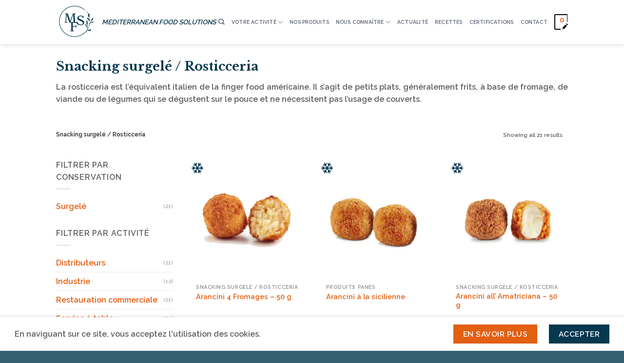

--- FILE ---
content_type: text/html; charset=UTF-8
request_url: https://mfsfrance.com/categorie-produit/snacking-surgele-rosticceria/
body_size: 24526
content:
<!DOCTYPE html>
<!--[if IE 9 ]> <html lang="fr-FR" prefix="og: https://ogp.me/ns#" class="ie9 loading-site no-js"> <![endif]-->
<!--[if IE 8 ]> <html lang="fr-FR" prefix="og: https://ogp.me/ns#" class="ie8 loading-site no-js"> <![endif]-->
<!--[if (gte IE 9)|!(IE)]><!--><html lang="fr-FR" prefix="og: https://ogp.me/ns#" class="loading-site no-js"> <!--<![endif]-->
<head>
	<meta charset="UTF-8" />
<script type="text/javascript">
/* <![CDATA[ */
var gform;gform||(document.addEventListener("gform_main_scripts_loaded",function(){gform.scriptsLoaded=!0}),document.addEventListener("gform/theme/scripts_loaded",function(){gform.themeScriptsLoaded=!0}),window.addEventListener("DOMContentLoaded",function(){gform.domLoaded=!0}),gform={domLoaded:!1,scriptsLoaded:!1,themeScriptsLoaded:!1,isFormEditor:()=>"function"==typeof InitializeEditor,callIfLoaded:function(o){return!(!gform.domLoaded||!gform.scriptsLoaded||!gform.themeScriptsLoaded&&!gform.isFormEditor()||(gform.isFormEditor()&&console.warn("The use of gform.initializeOnLoaded() is deprecated in the form editor context and will be removed in Gravity Forms 3.1."),o(),0))},initializeOnLoaded:function(o){gform.callIfLoaded(o)||(document.addEventListener("gform_main_scripts_loaded",()=>{gform.scriptsLoaded=!0,gform.callIfLoaded(o)}),document.addEventListener("gform/theme/scripts_loaded",()=>{gform.themeScriptsLoaded=!0,gform.callIfLoaded(o)}),window.addEventListener("DOMContentLoaded",()=>{gform.domLoaded=!0,gform.callIfLoaded(o)}))},hooks:{action:{},filter:{}},addAction:function(o,r,e,t){gform.addHook("action",o,r,e,t)},addFilter:function(o,r,e,t){gform.addHook("filter",o,r,e,t)},doAction:function(o){gform.doHook("action",o,arguments)},applyFilters:function(o){return gform.doHook("filter",o,arguments)},removeAction:function(o,r){gform.removeHook("action",o,r)},removeFilter:function(o,r,e){gform.removeHook("filter",o,r,e)},addHook:function(o,r,e,t,n){null==gform.hooks[o][r]&&(gform.hooks[o][r]=[]);var d=gform.hooks[o][r];null==n&&(n=r+"_"+d.length),gform.hooks[o][r].push({tag:n,callable:e,priority:t=null==t?10:t})},doHook:function(r,o,e){var t;if(e=Array.prototype.slice.call(e,1),null!=gform.hooks[r][o]&&((o=gform.hooks[r][o]).sort(function(o,r){return o.priority-r.priority}),o.forEach(function(o){"function"!=typeof(t=o.callable)&&(t=window[t]),"action"==r?t.apply(null,e):e[0]=t.apply(null,e)})),"filter"==r)return e[0]},removeHook:function(o,r,t,n){var e;null!=gform.hooks[o][r]&&(e=(e=gform.hooks[o][r]).filter(function(o,r,e){return!!(null!=n&&n!=o.tag||null!=t&&t!=o.priority)}),gform.hooks[o][r]=e)}});
/* ]]> */
</script>

	<meta name="viewport" content="width=device-width, initial-scale=1.0, maximum-scale=1.0, user-scalable=no" />

	<link rel="profile" href="http://gmpg.org/xfn/11" />
	<link rel="pingback" href="https://mfsfrance.com/xmlrpc.php" />
	
	<!-- Global site tag (gtag.js) - Google Analytics -->
	<script async src="https://www.googletagmanager.com/gtag/js?id=G-JDGMPYWZ29"></script>
	<script>
	  window.dataLayer = window.dataLayer || [];
	  function gtag(){dataLayer.push(arguments);}
	  gtag('js', new Date());

	  gtag('config', 'G-JDGMPYWZ29');
	  gtag('config', 'UA-168744717-1');
	  gtag('config', 'UA-92523886-1');
	</script>


	<script>(function(html){html.className = html.className.replace(/\bno-js\b/,'js')})(document.documentElement);</script>
<meta name="viewport" content="width=device-width, initial-scale=1" />
<!-- Optimisation des moteurs de recherche par Rank Math - https://rankmath.com/ -->
<title>Snacking Surgelé / Rosticceria - MFS</title>
<meta name="robots" content="follow, index, max-snippet:-1, max-video-preview:-1, max-image-preview:large"/>
<link rel="canonical" href="https://mfsfrance.com/categorie-produit/snacking-surgele-rosticceria/" />
<meta property="og:locale" content="fr_FR" />
<meta property="og:type" content="article" />
<meta property="og:title" content="Snacking Surgelé / Rosticceria - MFS" />
<meta property="og:url" content="https://mfsfrance.com/categorie-produit/snacking-surgele-rosticceria/" />
<meta property="og:site_name" content="MFS" />
<meta property="og:image" content="https://mfsfrance.com/wp-content/uploads/2022/04/MFS_PLANCHES-easy-mix-veggetariano-net-1.jpg" />
<meta property="og:image:secure_url" content="https://mfsfrance.com/wp-content/uploads/2022/04/MFS_PLANCHES-easy-mix-veggetariano-net-1.jpg" />
<meta property="og:image:width" content="1772" />
<meta property="og:image:height" content="1181" />
<meta property="og:image:alt" content="Mfs Planches Easy Mix Veggetariano Net" />
<meta property="og:image:type" content="image/jpeg" />
<meta name="twitter:card" content="summary_large_image" />
<meta name="twitter:title" content="Snacking Surgelé / Rosticceria - MFS" />
<meta name="twitter:image" content="https://mfsfrance.com/wp-content/uploads/2020/06/creations-culinaires-MFS.png" />
<meta name="twitter:label1" content="Produits" />
<meta name="twitter:data1" content="14" />
<script type="application/ld+json" class="rank-math-schema">{"@context":"https://schema.org","@graph":[{"@type":"Organization","@id":"https://mfsfrance.com/#organization","name":"MFS Dev"},{"@type":"WebSite","@id":"https://mfsfrance.com/#website","url":"https://mfsfrance.com","name":"MFS Dev","publisher":{"@id":"https://mfsfrance.com/#organization"},"inLanguage":"fr-FR"},{"@type":"CollectionPage","@id":"https://mfsfrance.com/categorie-produit/snacking-surgele-rosticceria/#webpage","url":"https://mfsfrance.com/categorie-produit/snacking-surgele-rosticceria/","name":"Snacking Surgel\u00e9 / Rosticceria - MFS","isPartOf":{"@id":"https://mfsfrance.com/#website"},"inLanguage":"fr-FR"}]}</script>
<!-- /Extension Rank Math WordPress SEO -->

<link rel='dns-prefetch' href='//www.googletagmanager.com' />
<link rel='prefetch' href='https://mfsfrance.com/wp-content/themes/flatsome/assets/js/flatsome.js?ver=be4456ec53c49e21f6f3' />
<link rel='prefetch' href='https://mfsfrance.com/wp-content/themes/flatsome/assets/js/chunk.slider.js?ver=3.18.3' />
<link rel='prefetch' href='https://mfsfrance.com/wp-content/themes/flatsome/assets/js/chunk.popups.js?ver=3.18.3' />
<link rel='prefetch' href='https://mfsfrance.com/wp-content/themes/flatsome/assets/js/chunk.tooltips.js?ver=3.18.3' />
<link rel='prefetch' href='https://mfsfrance.com/wp-content/themes/flatsome/assets/js/woocommerce.js?ver=49415fe6a9266f32f1f2' />
<link rel="alternate" type="application/rss+xml" title="MFS &raquo; Flux" href="https://mfsfrance.com/feed/" />
<link rel="alternate" type="application/rss+xml" title="MFS &raquo; Flux des commentaires" href="https://mfsfrance.com/comments/feed/" />
<link rel="alternate" type="application/rss+xml" title="Flux pour MFS &raquo; Snacking surgelé / Rosticceria Catégorie" href="https://mfsfrance.com/categorie-produit/snacking-surgele-rosticceria/feed/" />
<style id='wp-img-auto-sizes-contain-inline-css' type='text/css'>
img:is([sizes=auto i],[sizes^="auto," i]){contain-intrinsic-size:3000px 1500px}
/*# sourceURL=wp-img-auto-sizes-contain-inline-css */
</style>
<style id='woocommerce-inline-inline-css' type='text/css'>
.woocommerce form .form-row .required { visibility: visible; }
/*# sourceURL=woocommerce-inline-inline-css */
</style>
<link rel='stylesheet' id='yith_ywraq_frontend-css' href='https://mfsfrance.com/wp-content/plugins/yith-woocommerce-request-a-quote-premium/assets/css/ywraq-frontend.css?ver=3.0.3' type='text/css' media='all' />
<style id='yith_ywraq_frontend-inline-css' type='text/css'>
.woocommerce .add-request-quote-button.button, .woocommerce .add-request-quote-button-addons.button{
    background-color: #e35f12!important;
    color: #fff!important;
}
.woocommerce .add-request-quote-button.button:hover,  .woocommerce .add-request-quote-button-addons.button:hover{
    background-color: #334862!important;
    color: #fff!important;
}

#ywraq_checkout_quote.button{
	background: #0066b4;
    color: #ffffff;
    border: 1px solid #ffffff;
}

#ywraq_checkout_quote.button:hover{
	background: #044a80;
    color: #ffffff;
    border: 1px solid #ffffff;
}

/*# sourceURL=yith_ywraq_frontend-inline-css */
</style>
<link rel='stylesheet' id='flatsome-main-css' href='https://mfsfrance.com/wp-content/themes/flatsome/assets/css/flatsome.css?ver=3.18.3' type='text/css' media='all' />
<style id='flatsome-main-inline-css' type='text/css'>
@font-face {
				font-family: "fl-icons";
				font-display: block;
				src: url(https://mfsfrance.com/wp-content/themes/flatsome/assets/css/icons/fl-icons.eot?v=3.18.3);
				src:
					url(https://mfsfrance.com/wp-content/themes/flatsome/assets/css/icons/fl-icons.eot#iefix?v=3.18.3) format("embedded-opentype"),
					url(https://mfsfrance.com/wp-content/themes/flatsome/assets/css/icons/fl-icons.woff2?v=3.18.3) format("woff2"),
					url(https://mfsfrance.com/wp-content/themes/flatsome/assets/css/icons/fl-icons.ttf?v=3.18.3) format("truetype"),
					url(https://mfsfrance.com/wp-content/themes/flatsome/assets/css/icons/fl-icons.woff?v=3.18.3) format("woff"),
					url(https://mfsfrance.com/wp-content/themes/flatsome/assets/css/icons/fl-icons.svg?v=3.18.3#fl-icons) format("svg");
			}
/*# sourceURL=flatsome-main-inline-css */
</style>
<link rel='stylesheet' id='flatsome-shop-css' href='https://mfsfrance.com/wp-content/themes/flatsome/assets/css/flatsome-shop.css?ver=3.18.3' type='text/css' media='all' />
<link rel='stylesheet' id='flatsome-style-css' href='https://mfsfrance.com/wp-content/themes/flatsome-child/style.css?ver=3.0' type='text/css' media='all' />
<script type="text/javascript" src="https://mfsfrance.com/wp-includes/js/jquery/jquery.min.js?ver=3.7.1" id="jquery-core-js"></script>
<script type="text/javascript" src="https://mfsfrance.com/wp-content/plugins/sticky-menu-or-anything-on-scroll/assets/js/jq-sticky-anything.min.js?ver=2.1.1" id="stickyAnythingLib-js"></script>
<script type="text/javascript" src="https://mfsfrance.com/wp-content/plugins/woocommerce/assets/js/jquery-blockui/jquery.blockUI.min.js?ver=2.7.0-wc.10.4.3" id="wc-jquery-blockui-js" data-wp-strategy="defer"></script>
<script type="text/javascript" src="https://mfsfrance.com/wp-content/plugins/woocommerce/assets/js/js-cookie/js.cookie.min.js?ver=2.1.4-wc.10.4.3" id="wc-js-cookie-js" data-wp-strategy="defer"></script>
<link rel="https://api.w.org/" href="https://mfsfrance.com/wp-json/" /><link rel="alternate" title="JSON" type="application/json" href="https://mfsfrance.com/wp-json/wp/v2/product_cat/34" /><link rel="EditURI" type="application/rsd+xml" title="RSD" href="https://mfsfrance.com/xmlrpc.php?rsd" />
<meta name="generator" content="WordPress 6.9" />
<meta name="generator" content="Site Kit by Google 1.164.0" />	<noscript><style>.woocommerce-product-gallery{ opacity: 1 !important; }</style></noscript>
	<link rel="icon" href="https://mfsfrance.com/wp-content/uploads/2020/04/cropped-favicon-0-1-32x32.png" sizes="32x32" />
<link rel="icon" href="https://mfsfrance.com/wp-content/uploads/2020/04/cropped-favicon-0-1-192x192.png" sizes="192x192" />
<link rel="apple-touch-icon" href="https://mfsfrance.com/wp-content/uploads/2020/04/cropped-favicon-0-1-180x180.png" />
<meta name="msapplication-TileImage" content="https://mfsfrance.com/wp-content/uploads/2020/04/cropped-favicon-0-1-270x270.png" />
<style id="custom-css" type="text/css">:root {--primary-color: #06384f;--fs-color-primary: #06384f;--fs-color-secondary: #e35f12;--fs-color-success: #5d9933;--fs-color-alert: #c54848;--fs-experimental-link-color: #e35f12;--fs-experimental-link-color-hover: #06384f;}.tooltipster-base {--tooltip-color: #fff;--tooltip-bg-color: #000;}.off-canvas-right .mfp-content, .off-canvas-left .mfp-content {--drawer-width: 300px;}.off-canvas .mfp-content.off-canvas-cart {--drawer-width: 360px;}.header-main{height: 90px}#logo img{max-height: 90px}#logo{width:84px;}.header-bottom{min-height: 10px}.header-top{min-height: 20px}.transparent .header-main{height: 95px}.transparent #logo img{max-height: 95px}.has-transparent + .page-title:first-of-type,.has-transparent + #main > .page-title,.has-transparent + #main > div > .page-title,.has-transparent + #main .page-header-wrapper:first-of-type .page-title{padding-top: 125px;}.header.show-on-scroll,.stuck .header-main{height:70px!important}.stuck #logo img{max-height: 70px!important}.search-form{ width: 100%;}.header-bg-color {background-color: rgba(255,255,255,0.9)}.header-bottom {background-color: #f1f1f1}.header-main .nav > li > a{line-height: 16px }.stuck .header-main .nav > li > a{line-height: 21px }@media (max-width: 549px) {.header-main{height: 70px}#logo img{max-height: 70px}}.main-menu-overlay{background-color: #19223e}.nav-dropdown-has-arrow.nav-dropdown-has-border li.has-dropdown:before{border-bottom-color: #e8e8e8;}.nav .nav-dropdown{border-color: #e8e8e8 }.nav-dropdown{font-size:90%}body{color: #5e5e5e}h1,h2,h3,h4,h5,h6,.heading-font{color: #06384f;}body{font-size: 100%;}@media screen and (max-width: 549px){body{font-size: 90%;}}body{font-family: Raleway, sans-serif;}body {font-weight: 400;font-style: normal;}.nav > li > a {font-family: Raleway, sans-serif;}.mobile-sidebar-levels-2 .nav > li > ul > li > a {font-family: Raleway, sans-serif;}.nav > li > a,.mobile-sidebar-levels-2 .nav > li > ul > li > a {font-weight: 600;font-style: normal;}h1,h2,h3,h4,h5,h6,.heading-font, .off-canvas-center .nav-sidebar.nav-vertical > li > a{font-family: "Libre Baskerville", sans-serif;}h1,h2,h3,h4,h5,h6,.heading-font,.banner h1,.banner h2 {font-weight: 400;font-style: normal;}.alt-font{font-family: "Libre Baskerville", sans-serif;}.alt-font {font-weight: 700!important;font-style: normal!important;}.header:not(.transparent) .header-nav-main.nav > li > a {color: rgba(25,34,62,0.73);}.header:not(.transparent) .header-nav-main.nav > li > a:hover,.header:not(.transparent) .header-nav-main.nav > li.active > a,.header:not(.transparent) .header-nav-main.nav > li.current > a,.header:not(.transparent) .header-nav-main.nav > li > a.active,.header:not(.transparent) .header-nav-main.nav > li > a.current{color: #19223e;}.header-nav-main.nav-line-bottom > li > a:before,.header-nav-main.nav-line-grow > li > a:before,.header-nav-main.nav-line > li > a:before,.header-nav-main.nav-box > li > a:hover,.header-nav-main.nav-box > li.active > a,.header-nav-main.nav-pills > li > a:hover,.header-nav-main.nav-pills > li.active > a{color:#FFF!important;background-color: #19223e;}.widget:where(:not(.widget_shopping_cart)) a{color: #e35f12;}.widget:where(:not(.widget_shopping_cart)) a:hover{color: #06384f;}.widget .tagcloud a:hover{border-color: #06384f; background-color: #06384f;}.is-divider{background-color: #eaeaea;}.has-equal-box-heights .box-image {padding-top: 100%;}.shop-page-title.featured-title .title-bg{background-image: url(https://mfsfrance.com/wp-content/uploads/2022/04/MFS_PLANCHES-easy-mix-veggetariano-net-1.jpg)!important;}@media screen and (min-width: 550px){.products .box-vertical .box-image{min-width: 247px!important;width: 247px!important;}}.absolute-footer, html{background-color: rgba(6,56,79,0.8)}.nav-vertical-fly-out > li + li {border-top-width: 1px; border-top-style: solid;}.label-new.menu-item > a:after{content:"Nouveau";}.label-hot.menu-item > a:after{content:"Populaire";}.label-sale.menu-item > a:after{content:"En action";}.label-popular.menu-item > a:after{content:"Populaire";}</style><style id="infinite-scroll-css" type="text/css">.page-load-status,.archive .woocommerce-pagination {display: none;}</style><style id="kirki-inline-styles">/* latin-ext */
@font-face {
  font-family: 'Libre Baskerville';
  font-style: normal;
  font-weight: 400;
  font-display: swap;
  src: url(https://mfsfrance.com/wp-content/fonts/libre-baskerville/font) format('woff');
  unicode-range: U+0100-02BA, U+02BD-02C5, U+02C7-02CC, U+02CE-02D7, U+02DD-02FF, U+0304, U+0308, U+0329, U+1D00-1DBF, U+1E00-1E9F, U+1EF2-1EFF, U+2020, U+20A0-20AB, U+20AD-20C0, U+2113, U+2C60-2C7F, U+A720-A7FF;
}
/* latin */
@font-face {
  font-family: 'Libre Baskerville';
  font-style: normal;
  font-weight: 400;
  font-display: swap;
  src: url(https://mfsfrance.com/wp-content/fonts/libre-baskerville/font) format('woff');
  unicode-range: U+0000-00FF, U+0131, U+0152-0153, U+02BB-02BC, U+02C6, U+02DA, U+02DC, U+0304, U+0308, U+0329, U+2000-206F, U+20AC, U+2122, U+2191, U+2193, U+2212, U+2215, U+FEFF, U+FFFD;
}
/* latin-ext */
@font-face {
  font-family: 'Libre Baskerville';
  font-style: normal;
  font-weight: 700;
  font-display: swap;
  src: url(https://mfsfrance.com/wp-content/fonts/libre-baskerville/font) format('woff');
  unicode-range: U+0100-02BA, U+02BD-02C5, U+02C7-02CC, U+02CE-02D7, U+02DD-02FF, U+0304, U+0308, U+0329, U+1D00-1DBF, U+1E00-1E9F, U+1EF2-1EFF, U+2020, U+20A0-20AB, U+20AD-20C0, U+2113, U+2C60-2C7F, U+A720-A7FF;
}
/* latin */
@font-face {
  font-family: 'Libre Baskerville';
  font-style: normal;
  font-weight: 700;
  font-display: swap;
  src: url(https://mfsfrance.com/wp-content/fonts/libre-baskerville/font) format('woff');
  unicode-range: U+0000-00FF, U+0131, U+0152-0153, U+02BB-02BC, U+02C6, U+02DA, U+02DC, U+0304, U+0308, U+0329, U+2000-206F, U+20AC, U+2122, U+2191, U+2193, U+2212, U+2215, U+FEFF, U+FFFD;
}/* cyrillic-ext */
@font-face {
  font-family: 'Raleway';
  font-style: normal;
  font-weight: 400;
  font-display: swap;
  src: url(https://mfsfrance.com/wp-content/fonts/raleway/font) format('woff');
  unicode-range: U+0460-052F, U+1C80-1C8A, U+20B4, U+2DE0-2DFF, U+A640-A69F, U+FE2E-FE2F;
}
/* cyrillic */
@font-face {
  font-family: 'Raleway';
  font-style: normal;
  font-weight: 400;
  font-display: swap;
  src: url(https://mfsfrance.com/wp-content/fonts/raleway/font) format('woff');
  unicode-range: U+0301, U+0400-045F, U+0490-0491, U+04B0-04B1, U+2116;
}
/* vietnamese */
@font-face {
  font-family: 'Raleway';
  font-style: normal;
  font-weight: 400;
  font-display: swap;
  src: url(https://mfsfrance.com/wp-content/fonts/raleway/font) format('woff');
  unicode-range: U+0102-0103, U+0110-0111, U+0128-0129, U+0168-0169, U+01A0-01A1, U+01AF-01B0, U+0300-0301, U+0303-0304, U+0308-0309, U+0323, U+0329, U+1EA0-1EF9, U+20AB;
}
/* latin-ext */
@font-face {
  font-family: 'Raleway';
  font-style: normal;
  font-weight: 400;
  font-display: swap;
  src: url(https://mfsfrance.com/wp-content/fonts/raleway/font) format('woff');
  unicode-range: U+0100-02BA, U+02BD-02C5, U+02C7-02CC, U+02CE-02D7, U+02DD-02FF, U+0304, U+0308, U+0329, U+1D00-1DBF, U+1E00-1E9F, U+1EF2-1EFF, U+2020, U+20A0-20AB, U+20AD-20C0, U+2113, U+2C60-2C7F, U+A720-A7FF;
}
/* latin */
@font-face {
  font-family: 'Raleway';
  font-style: normal;
  font-weight: 400;
  font-display: swap;
  src: url(https://mfsfrance.com/wp-content/fonts/raleway/font) format('woff');
  unicode-range: U+0000-00FF, U+0131, U+0152-0153, U+02BB-02BC, U+02C6, U+02DA, U+02DC, U+0304, U+0308, U+0329, U+2000-206F, U+20AC, U+2122, U+2191, U+2193, U+2212, U+2215, U+FEFF, U+FFFD;
}
/* cyrillic-ext */
@font-face {
  font-family: 'Raleway';
  font-style: normal;
  font-weight: 600;
  font-display: swap;
  src: url(https://mfsfrance.com/wp-content/fonts/raleway/font) format('woff');
  unicode-range: U+0460-052F, U+1C80-1C8A, U+20B4, U+2DE0-2DFF, U+A640-A69F, U+FE2E-FE2F;
}
/* cyrillic */
@font-face {
  font-family: 'Raleway';
  font-style: normal;
  font-weight: 600;
  font-display: swap;
  src: url(https://mfsfrance.com/wp-content/fonts/raleway/font) format('woff');
  unicode-range: U+0301, U+0400-045F, U+0490-0491, U+04B0-04B1, U+2116;
}
/* vietnamese */
@font-face {
  font-family: 'Raleway';
  font-style: normal;
  font-weight: 600;
  font-display: swap;
  src: url(https://mfsfrance.com/wp-content/fonts/raleway/font) format('woff');
  unicode-range: U+0102-0103, U+0110-0111, U+0128-0129, U+0168-0169, U+01A0-01A1, U+01AF-01B0, U+0300-0301, U+0303-0304, U+0308-0309, U+0323, U+0329, U+1EA0-1EF9, U+20AB;
}
/* latin-ext */
@font-face {
  font-family: 'Raleway';
  font-style: normal;
  font-weight: 600;
  font-display: swap;
  src: url(https://mfsfrance.com/wp-content/fonts/raleway/font) format('woff');
  unicode-range: U+0100-02BA, U+02BD-02C5, U+02C7-02CC, U+02CE-02D7, U+02DD-02FF, U+0304, U+0308, U+0329, U+1D00-1DBF, U+1E00-1E9F, U+1EF2-1EFF, U+2020, U+20A0-20AB, U+20AD-20C0, U+2113, U+2C60-2C7F, U+A720-A7FF;
}
/* latin */
@font-face {
  font-family: 'Raleway';
  font-style: normal;
  font-weight: 600;
  font-display: swap;
  src: url(https://mfsfrance.com/wp-content/fonts/raleway/font) format('woff');
  unicode-range: U+0000-00FF, U+0131, U+0152-0153, U+02BB-02BC, U+02C6, U+02DA, U+02DC, U+0304, U+0308, U+0329, U+2000-206F, U+20AC, U+2122, U+2191, U+2193, U+2212, U+2215, U+FEFF, U+FFFD;
}</style>	
		
<link rel='stylesheet' id='wc-blocks-style-css' href='https://mfsfrance.com/wp-content/plugins/woocommerce/assets/client/blocks/wc-blocks.css?ver=wc-10.4.3' type='text/css' media='all' />
<style id='global-styles-inline-css' type='text/css'>
:root{--wp--preset--aspect-ratio--square: 1;--wp--preset--aspect-ratio--4-3: 4/3;--wp--preset--aspect-ratio--3-4: 3/4;--wp--preset--aspect-ratio--3-2: 3/2;--wp--preset--aspect-ratio--2-3: 2/3;--wp--preset--aspect-ratio--16-9: 16/9;--wp--preset--aspect-ratio--9-16: 9/16;--wp--preset--color--black: #000000;--wp--preset--color--cyan-bluish-gray: #abb8c3;--wp--preset--color--white: #ffffff;--wp--preset--color--pale-pink: #f78da7;--wp--preset--color--vivid-red: #cf2e2e;--wp--preset--color--luminous-vivid-orange: #ff6900;--wp--preset--color--luminous-vivid-amber: #fcb900;--wp--preset--color--light-green-cyan: #7bdcb5;--wp--preset--color--vivid-green-cyan: #00d084;--wp--preset--color--pale-cyan-blue: #8ed1fc;--wp--preset--color--vivid-cyan-blue: #0693e3;--wp--preset--color--vivid-purple: #9b51e0;--wp--preset--color--primary: #06384f;--wp--preset--color--secondary: #e35f12;--wp--preset--color--success: #5d9933;--wp--preset--color--alert: #c54848;--wp--preset--gradient--vivid-cyan-blue-to-vivid-purple: linear-gradient(135deg,rgb(6,147,227) 0%,rgb(155,81,224) 100%);--wp--preset--gradient--light-green-cyan-to-vivid-green-cyan: linear-gradient(135deg,rgb(122,220,180) 0%,rgb(0,208,130) 100%);--wp--preset--gradient--luminous-vivid-amber-to-luminous-vivid-orange: linear-gradient(135deg,rgb(252,185,0) 0%,rgb(255,105,0) 100%);--wp--preset--gradient--luminous-vivid-orange-to-vivid-red: linear-gradient(135deg,rgb(255,105,0) 0%,rgb(207,46,46) 100%);--wp--preset--gradient--very-light-gray-to-cyan-bluish-gray: linear-gradient(135deg,rgb(238,238,238) 0%,rgb(169,184,195) 100%);--wp--preset--gradient--cool-to-warm-spectrum: linear-gradient(135deg,rgb(74,234,220) 0%,rgb(151,120,209) 20%,rgb(207,42,186) 40%,rgb(238,44,130) 60%,rgb(251,105,98) 80%,rgb(254,248,76) 100%);--wp--preset--gradient--blush-light-purple: linear-gradient(135deg,rgb(255,206,236) 0%,rgb(152,150,240) 100%);--wp--preset--gradient--blush-bordeaux: linear-gradient(135deg,rgb(254,205,165) 0%,rgb(254,45,45) 50%,rgb(107,0,62) 100%);--wp--preset--gradient--luminous-dusk: linear-gradient(135deg,rgb(255,203,112) 0%,rgb(199,81,192) 50%,rgb(65,88,208) 100%);--wp--preset--gradient--pale-ocean: linear-gradient(135deg,rgb(255,245,203) 0%,rgb(182,227,212) 50%,rgb(51,167,181) 100%);--wp--preset--gradient--electric-grass: linear-gradient(135deg,rgb(202,248,128) 0%,rgb(113,206,126) 100%);--wp--preset--gradient--midnight: linear-gradient(135deg,rgb(2,3,129) 0%,rgb(40,116,252) 100%);--wp--preset--font-size--small: 13px;--wp--preset--font-size--medium: 20px;--wp--preset--font-size--large: 36px;--wp--preset--font-size--x-large: 42px;--wp--preset--spacing--20: 0.44rem;--wp--preset--spacing--30: 0.67rem;--wp--preset--spacing--40: 1rem;--wp--preset--spacing--50: 1.5rem;--wp--preset--spacing--60: 2.25rem;--wp--preset--spacing--70: 3.38rem;--wp--preset--spacing--80: 5.06rem;--wp--preset--shadow--natural: 6px 6px 9px rgba(0, 0, 0, 0.2);--wp--preset--shadow--deep: 12px 12px 50px rgba(0, 0, 0, 0.4);--wp--preset--shadow--sharp: 6px 6px 0px rgba(0, 0, 0, 0.2);--wp--preset--shadow--outlined: 6px 6px 0px -3px rgb(255, 255, 255), 6px 6px rgb(0, 0, 0);--wp--preset--shadow--crisp: 6px 6px 0px rgb(0, 0, 0);}:where(body) { margin: 0; }.wp-site-blocks > .alignleft { float: left; margin-right: 2em; }.wp-site-blocks > .alignright { float: right; margin-left: 2em; }.wp-site-blocks > .aligncenter { justify-content: center; margin-left: auto; margin-right: auto; }:where(.is-layout-flex){gap: 0.5em;}:where(.is-layout-grid){gap: 0.5em;}.is-layout-flow > .alignleft{float: left;margin-inline-start: 0;margin-inline-end: 2em;}.is-layout-flow > .alignright{float: right;margin-inline-start: 2em;margin-inline-end: 0;}.is-layout-flow > .aligncenter{margin-left: auto !important;margin-right: auto !important;}.is-layout-constrained > .alignleft{float: left;margin-inline-start: 0;margin-inline-end: 2em;}.is-layout-constrained > .alignright{float: right;margin-inline-start: 2em;margin-inline-end: 0;}.is-layout-constrained > .aligncenter{margin-left: auto !important;margin-right: auto !important;}.is-layout-constrained > :where(:not(.alignleft):not(.alignright):not(.alignfull)){margin-left: auto !important;margin-right: auto !important;}body .is-layout-flex{display: flex;}.is-layout-flex{flex-wrap: wrap;align-items: center;}.is-layout-flex > :is(*, div){margin: 0;}body .is-layout-grid{display: grid;}.is-layout-grid > :is(*, div){margin: 0;}body{padding-top: 0px;padding-right: 0px;padding-bottom: 0px;padding-left: 0px;}a:where(:not(.wp-element-button)){text-decoration: none;}:root :where(.wp-element-button, .wp-block-button__link){background-color: #32373c;border-width: 0;color: #fff;font-family: inherit;font-size: inherit;font-style: inherit;font-weight: inherit;letter-spacing: inherit;line-height: inherit;padding-top: calc(0.667em + 2px);padding-right: calc(1.333em + 2px);padding-bottom: calc(0.667em + 2px);padding-left: calc(1.333em + 2px);text-decoration: none;text-transform: inherit;}.has-black-color{color: var(--wp--preset--color--black) !important;}.has-cyan-bluish-gray-color{color: var(--wp--preset--color--cyan-bluish-gray) !important;}.has-white-color{color: var(--wp--preset--color--white) !important;}.has-pale-pink-color{color: var(--wp--preset--color--pale-pink) !important;}.has-vivid-red-color{color: var(--wp--preset--color--vivid-red) !important;}.has-luminous-vivid-orange-color{color: var(--wp--preset--color--luminous-vivid-orange) !important;}.has-luminous-vivid-amber-color{color: var(--wp--preset--color--luminous-vivid-amber) !important;}.has-light-green-cyan-color{color: var(--wp--preset--color--light-green-cyan) !important;}.has-vivid-green-cyan-color{color: var(--wp--preset--color--vivid-green-cyan) !important;}.has-pale-cyan-blue-color{color: var(--wp--preset--color--pale-cyan-blue) !important;}.has-vivid-cyan-blue-color{color: var(--wp--preset--color--vivid-cyan-blue) !important;}.has-vivid-purple-color{color: var(--wp--preset--color--vivid-purple) !important;}.has-primary-color{color: var(--wp--preset--color--primary) !important;}.has-secondary-color{color: var(--wp--preset--color--secondary) !important;}.has-success-color{color: var(--wp--preset--color--success) !important;}.has-alert-color{color: var(--wp--preset--color--alert) !important;}.has-black-background-color{background-color: var(--wp--preset--color--black) !important;}.has-cyan-bluish-gray-background-color{background-color: var(--wp--preset--color--cyan-bluish-gray) !important;}.has-white-background-color{background-color: var(--wp--preset--color--white) !important;}.has-pale-pink-background-color{background-color: var(--wp--preset--color--pale-pink) !important;}.has-vivid-red-background-color{background-color: var(--wp--preset--color--vivid-red) !important;}.has-luminous-vivid-orange-background-color{background-color: var(--wp--preset--color--luminous-vivid-orange) !important;}.has-luminous-vivid-amber-background-color{background-color: var(--wp--preset--color--luminous-vivid-amber) !important;}.has-light-green-cyan-background-color{background-color: var(--wp--preset--color--light-green-cyan) !important;}.has-vivid-green-cyan-background-color{background-color: var(--wp--preset--color--vivid-green-cyan) !important;}.has-pale-cyan-blue-background-color{background-color: var(--wp--preset--color--pale-cyan-blue) !important;}.has-vivid-cyan-blue-background-color{background-color: var(--wp--preset--color--vivid-cyan-blue) !important;}.has-vivid-purple-background-color{background-color: var(--wp--preset--color--vivid-purple) !important;}.has-primary-background-color{background-color: var(--wp--preset--color--primary) !important;}.has-secondary-background-color{background-color: var(--wp--preset--color--secondary) !important;}.has-success-background-color{background-color: var(--wp--preset--color--success) !important;}.has-alert-background-color{background-color: var(--wp--preset--color--alert) !important;}.has-black-border-color{border-color: var(--wp--preset--color--black) !important;}.has-cyan-bluish-gray-border-color{border-color: var(--wp--preset--color--cyan-bluish-gray) !important;}.has-white-border-color{border-color: var(--wp--preset--color--white) !important;}.has-pale-pink-border-color{border-color: var(--wp--preset--color--pale-pink) !important;}.has-vivid-red-border-color{border-color: var(--wp--preset--color--vivid-red) !important;}.has-luminous-vivid-orange-border-color{border-color: var(--wp--preset--color--luminous-vivid-orange) !important;}.has-luminous-vivid-amber-border-color{border-color: var(--wp--preset--color--luminous-vivid-amber) !important;}.has-light-green-cyan-border-color{border-color: var(--wp--preset--color--light-green-cyan) !important;}.has-vivid-green-cyan-border-color{border-color: var(--wp--preset--color--vivid-green-cyan) !important;}.has-pale-cyan-blue-border-color{border-color: var(--wp--preset--color--pale-cyan-blue) !important;}.has-vivid-cyan-blue-border-color{border-color: var(--wp--preset--color--vivid-cyan-blue) !important;}.has-vivid-purple-border-color{border-color: var(--wp--preset--color--vivid-purple) !important;}.has-primary-border-color{border-color: var(--wp--preset--color--primary) !important;}.has-secondary-border-color{border-color: var(--wp--preset--color--secondary) !important;}.has-success-border-color{border-color: var(--wp--preset--color--success) !important;}.has-alert-border-color{border-color: var(--wp--preset--color--alert) !important;}.has-vivid-cyan-blue-to-vivid-purple-gradient-background{background: var(--wp--preset--gradient--vivid-cyan-blue-to-vivid-purple) !important;}.has-light-green-cyan-to-vivid-green-cyan-gradient-background{background: var(--wp--preset--gradient--light-green-cyan-to-vivid-green-cyan) !important;}.has-luminous-vivid-amber-to-luminous-vivid-orange-gradient-background{background: var(--wp--preset--gradient--luminous-vivid-amber-to-luminous-vivid-orange) !important;}.has-luminous-vivid-orange-to-vivid-red-gradient-background{background: var(--wp--preset--gradient--luminous-vivid-orange-to-vivid-red) !important;}.has-very-light-gray-to-cyan-bluish-gray-gradient-background{background: var(--wp--preset--gradient--very-light-gray-to-cyan-bluish-gray) !important;}.has-cool-to-warm-spectrum-gradient-background{background: var(--wp--preset--gradient--cool-to-warm-spectrum) !important;}.has-blush-light-purple-gradient-background{background: var(--wp--preset--gradient--blush-light-purple) !important;}.has-blush-bordeaux-gradient-background{background: var(--wp--preset--gradient--blush-bordeaux) !important;}.has-luminous-dusk-gradient-background{background: var(--wp--preset--gradient--luminous-dusk) !important;}.has-pale-ocean-gradient-background{background: var(--wp--preset--gradient--pale-ocean) !important;}.has-electric-grass-gradient-background{background: var(--wp--preset--gradient--electric-grass) !important;}.has-midnight-gradient-background{background: var(--wp--preset--gradient--midnight) !important;}.has-small-font-size{font-size: var(--wp--preset--font-size--small) !important;}.has-medium-font-size{font-size: var(--wp--preset--font-size--medium) !important;}.has-large-font-size{font-size: var(--wp--preset--font-size--large) !important;}.has-x-large-font-size{font-size: var(--wp--preset--font-size--x-large) !important;}
/*# sourceURL=global-styles-inline-css */
</style>
<link rel='stylesheet' id='gforms_reset_css-css' href='https://mfsfrance.com/wp-content/plugins/gravityforms/legacy/css/formreset.min.css?ver=2.9.26' type='text/css' media='all' />
<link rel='stylesheet' id='gforms_formsmain_css-css' href='https://mfsfrance.com/wp-content/plugins/gravityforms/legacy/css/formsmain.min.css?ver=2.9.26' type='text/css' media='all' />
<link rel='stylesheet' id='gforms_ready_class_css-css' href='https://mfsfrance.com/wp-content/plugins/gravityforms/legacy/css/readyclass.min.css?ver=2.9.26' type='text/css' media='all' />
<link rel='stylesheet' id='gforms_browsers_css-css' href='https://mfsfrance.com/wp-content/plugins/gravityforms/legacy/css/browsers.min.css?ver=2.9.26' type='text/css' media='all' />
</head>

<body class="archive tax-product_cat term-snacking-surgele-rosticceria term-34 wp-theme-flatsome wp-child-theme-flatsome-child theme-flatsome woocommerce woocommerce-page woocommerce-no-js header-shadow lightbox nav-dropdown-has-arrow nav-dropdown-has-shadow nav-dropdown-has-border parallax-mobile">


<a class="skip-link screen-reader-text" href="#main">Passer au contenu</a>

<div id="wrapper">


<header id="header" class="header has-sticky sticky-jump">
   <div class="header-wrapper">
	<div id="top-bar" class="header-top hide-for-sticky nav-dark hide-for-medium">
    <div class="flex-row container">
      <div class="flex-col hide-for-medium flex-left">
          <ul class="nav nav-left medium-nav-center nav-small  nav-divided">
                        </ul>
      </div>

      <div class="flex-col hide-for-medium flex-center">
          <ul class="nav nav-center nav-small  nav-divided">
                        </ul>
      </div>

      <div class="flex-col hide-for-medium flex-right">
         <ul class="nav top-bar-nav nav-right nav-small  nav-divided">
              <li class="account-item has-icon
    "
>

<a href="https://mfsfrance.com/mon-compte/"
    class="nav-top-link nav-top-not-logged-in is-small"
    data-open="#login-form-popup"  >
    <span>
    Se connecter      </span>
  
</a>



</li>
          </ul>
      </div>

      
    </div>
</div>
<div id="masthead" class="header-main has-sticky-logo">
      <div class="header-inner flex-row container logo-left medium-logo-left" role="navigation">

          <!-- Logo -->
          <div id="logo" class="flex-col logo">
            
<!-- Header logo -->
<a href="https://mfsfrance.com/" title="MFS - MEDITERRANEAN FOOD SOLUTIONS" rel="home">
		<img width="1" height="1" src="https://mfsfrance.com/wp-content/uploads/2020/04/logo-MFS.svg" class="header-logo-sticky" alt="MFS"/><img width="1" height="1" src="https://mfsfrance.com/wp-content/uploads/2020/04/logo-MFS.svg" class="header_logo header-logo" alt="MFS"/><img  width="1" height="1" src="https://mfsfrance.com/wp-content/uploads/2020/04/logo-MFS.svg" class="header-logo-dark" alt="MFS"/></a>
          </div>

          <!-- Mobile Left Elements -->
          <div class="flex-col show-for-medium flex-left">
            <ul class="mobile-nav nav nav-left ">
              <li class="html custom html_topbar_left"><div class="tagline-logo"><a href="https://mfsfrance.com/">MEDITERRANEAN FOOD SOLUTIONS</a></div></li><li class="html custom html_topbar_right"><div class="ywraq_number_items" data-show_url="yes" data-item_name="" data-item_plural_name=""><a href="https://mfsfrance.com/demande-de-devis/">0 <span></span></a></div></li><li class="nav-icon has-icon">
  		<a href="#" data-open="#main-menu" data-pos="right" data-bg="main-menu-overlay" data-color="dark" class="is-small" aria-label="Menu" aria-controls="main-menu" aria-expanded="false">

		  <i class="icon-menu" ></i>
		  		</a>
	</li>
            </ul>
          </div>

          <!-- Left Elements -->
          <div class="flex-col hide-for-medium flex-left
            flex-grow">
            <ul class="header-nav header-nav-main nav nav-left  nav-size-xsmall nav-uppercase" >
              <li class="html custom html_topbar_left"><div class="tagline-logo"><a href="https://mfsfrance.com/">MEDITERRANEAN FOOD SOLUTIONS</a></div></li>            </ul>
          </div>

          <!-- Right Elements -->
          <div class="flex-col hide-for-medium flex-right">
            <ul class="header-nav header-nav-main nav nav-right  nav-size-xsmall nav-uppercase">
              <li class="header-search header-search-dropdown has-icon has-dropdown menu-item-has-children">
		<a href="#" aria-label="Recherche" class="is-small"><i class="icon-search" ></i></a>
		<ul class="nav-dropdown nav-dropdown-simple dropdown-uppercase">
	 	<li class="header-search-form search-form html relative has-icon">
	<div class="header-search-form-wrapper">
		<div class="searchform-wrapper ux-search-box relative is-normal"><form role="search" method="get" class="searchform" action="https://mfsfrance.com/">
	<div class="flex-row relative">
						<div class="flex-col flex-grow">
			<label class="screen-reader-text" for="woocommerce-product-search-field-0">Recherche pour :</label>
			<input type="search" id="woocommerce-product-search-field-0" class="search-field mb-0" placeholder="Recherche&hellip;" value="" name="s" />
			<input type="hidden" name="post_type" value="product" />
					</div>
		<div class="flex-col">
			<button type="submit" value="Recherche" class="ux-search-submit submit-button secondary button  icon mb-0" aria-label="Envoyer">
				<i class="icon-search" ></i>			</button>
		</div>
	</div>
	<div class="live-search-results text-left z-top"></div>
</form>
</div>	</div>
</li>
	</ul>
</li>
<li id="menu-item-555" class="menu-item menu-item-type-post_type menu-item-object-page menu-item-has-children menu-item-555 menu-item-design-default has-dropdown"><a href="https://mfsfrance.com/activite/" class="nav-top-link" aria-expanded="false" aria-haspopup="menu">VOTRE ACTIVITÉ<i class="icon-angle-down" ></i></a>
<ul class="sub-menu nav-dropdown nav-dropdown-simple dropdown-uppercase">
	<li id="menu-item-601" class="menu-item menu-item-type-custom menu-item-object-custom menu-item-has-children menu-item-601 nav-dropdown-col"><a href="#">COL 1</a>
	<ul class="sub-menu nav-column nav-dropdown-simple dropdown-uppercase">
		<li id="menu-item-7535" class="menu-item menu-item-type-post_type menu-item-object-page menu-item-7535"><a href="https://mfsfrance.com/activite/grossiste-gms-distributeurs/">Distributeurs</a></li>
		<li id="menu-item-7534" class="menu-item menu-item-type-post_type menu-item-object-page menu-item-7534"><a href="https://mfsfrance.com/activite/industrie/">Industrie</a></li>
		<li id="menu-item-7529" class="menu-item menu-item-type-post_type menu-item-object-page menu-item-7529"><a href="https://mfsfrance.com/activite/grossiste-restauration-commerciale/">Restauration commerciale</a></li>
		<li id="menu-item-7528" class="sub-activiy menu-item menu-item-type-post_type menu-item-object-page menu-item-7528"><a href="https://mfsfrance.com/activite/grossiste-restauration-a-table/">Service à table</a></li>
		<li id="menu-item-7506" class="sub-activiy menu-item menu-item-type-post_type menu-item-object-page menu-item-7506"><a href="https://mfsfrance.com/activite/grossiste-vente-a-emporter/">Vente à emporter</a></li>
	</ul>
</li>
	<li id="menu-item-602" class="menu-item menu-item-type-custom menu-item-object-custom menu-item-has-children menu-item-602 nav-dropdown-col"><a href="#">COL 2</a>
	<ul class="sub-menu nav-column nav-dropdown-simple dropdown-uppercase">
		<li id="menu-item-7533" class="menu-item menu-item-type-post_type menu-item-object-page menu-item-7533"><a href="https://mfsfrance.com/activite/grossiste-restauration-collective/">Restauration Collective</a></li>
		<li id="menu-item-7532" class="sub-activiy menu-item menu-item-type-post_type menu-item-object-page menu-item-7532"><a href="https://mfsfrance.com/activite/grossiste-restauration-entreprise/">Entreprise</a></li>
		<li id="menu-item-7530" class="sub-activiy menu-item menu-item-type-post_type menu-item-object-page menu-item-7530"><a href="https://mfsfrance.com/activite/grossiste-restaurant-scolaire/">Scolaire</a></li>
		<li id="menu-item-7531" class="sub-activiy menu-item menu-item-type-post_type menu-item-object-page menu-item-7531"><a href="https://mfsfrance.com/activite/sante/">Santé</a></li>
	</ul>
</li>
	<li id="menu-item-603" class="image-column menu-item menu-item-type-custom menu-item-object-custom menu-item-603"><a href="#" class="dropdown-image-column"><img width="180" height="480" src="https://mfsfrance.com/wp-content/uploads/2020/04/MFS-menu-image.jpg" title="Image Column" alt="Image Column"/></a></li>
</ul>
</li>
<li id="menu-item-7562" class="menu-item menu-item-type-post_type menu-item-object-page menu-item-7562 menu-item-design-default"><a href="https://mfsfrance.com/produits-italiens-certifies-ifs/" class="nav-top-link">Nos produits</a></li>
<li id="menu-item-553" class="menu-item menu-item-type-post_type menu-item-object-page menu-item-has-children menu-item-553 menu-item-design-default has-dropdown"><a href="https://mfsfrance.com/specialiste-de-produits-italiens/" class="nav-top-link" aria-expanded="false" aria-haspopup="menu">Nous connaître<i class="icon-angle-down" ></i></a>
<ul class="sub-menu nav-dropdown nav-dropdown-simple dropdown-uppercase">
	<li id="menu-item-8070" class="menu-item menu-item-type-custom menu-item-object-custom menu-item-8070"><a href="https://mfsfrance.com/specialiste-de-produits-italiens/#valeurs">Nos valeurs</a></li>
	<li id="menu-item-8071" class="menu-item menu-item-type-custom menu-item-object-custom menu-item-8071"><a href="https://mfsfrance.com/specialiste-de-produits-italiens/#mission">Notre mission</a></li>
	<li id="menu-item-8073" class="menu-item menu-item-type-custom menu-item-object-custom menu-item-8073"><a href="https://mfsfrance.com/specialiste-de-produits-italiens/#services">Nos services</a></li>
	<li id="menu-item-11472" class="menu-item menu-item-type-post_type menu-item-object-page menu-item-11472"><a href="https://mfsfrance.com/mfs-recrute/">Nous rejoindre</a></li>
</ul>
</li>
<li id="menu-item-552" class="menu-item menu-item-type-post_type menu-item-object-page menu-item-552 menu-item-design-default"><a href="https://mfsfrance.com/actualite/" class="nav-top-link">ACTUALITÉ</a></li>
<li id="menu-item-8119" class="menu-item menu-item-type-post_type menu-item-object-page menu-item-8119 menu-item-design-default"><a href="https://mfsfrance.com/nos-fiches-recettes/" class="nav-top-link">RECETTES</a></li>
<li id="menu-item-551" class="menu-item menu-item-type-post_type menu-item-object-page menu-item-551 menu-item-design-default"><a href="https://mfsfrance.com/certifications/" class="nav-top-link">CERTIFICATIONS</a></li>
<li id="menu-item-550" class="menu-item menu-item-type-post_type menu-item-object-page menu-item-550 menu-item-design-default"><a href="https://mfsfrance.com/contact/" class="nav-top-link">CONTACT</a></li>
<li class="html custom html_topbar_right"><div class="ywraq_number_items" data-show_url="yes" data-item_name="" data-item_plural_name=""><a href="https://mfsfrance.com/demande-de-devis/">0 <span></span></a></div></li>            </ul>
          </div>

          <!-- Mobile Right Elements -->
          <div class="flex-col show-for-medium flex-right">
            <ul class="mobile-nav nav nav-right ">
                          </ul>
          </div>

      </div>

      </div>

<div class="header-bg-container fill"><div class="header-bg-image fill"></div><div class="header-bg-color fill"></div></div>   </div><!-- header-wrapper-->
</header>

<div class="row align-center no-padding-cat"  id="row-1252697399">
	<div id="col-1040935463" class="col small-12 large-12"  >
				<div class="col-inner"  >
			
				<h1>	Snacking surgelé / Rosticceria	</h1>	<p>	La rosticceria est l’équivalent italien de la finger food américaine. Il s’agit de petits plats, généralement frits, à base de fromage, de viande ou de légumes qui se dégustent sur le pouce et ne nécessitent pas l’usage de couverts.	</p>			</div>
				
<style>
#col-1040935463 > .col-inner {
  padding: 30px 0px 0px 0px;
}
</style>
	</div>

	</div>
<div class="shop-page-title category-page-title page-title ">
	<div class="page-title-inner flex-row  medium-flex-wrap container">
	  <div class="flex-col flex-grow medium-text-center">
	  	<div class="is-smaller">
	<nav class="woocommerce-breadcrumb breadcrumbs ">Snacking surgelé / Rosticceria</nav></div>
<div class="category-filtering category-filter-row show-for-medium">
	<a href="#" data-open="#shop-sidebar" data-visible-after="true" data-pos="left" class="filter-button uppercase plain">
		<i class="icon-equalizer"></i>
		<strong>Filtrer</strong>
	</a>
	<div class="inline-block">
			</div>
</div>
	  </div>
	  <div class="flex-col medium-text-center">
	  	<p class="woocommerce-result-count hide-for-medium">
	Showing all 21 results</p>
<form class="woocommerce-ordering" method="get">
		<select
		name="orderby"
		class="orderby"
					aria-label="Commande"
			>
					<option value="menu_order"  selected='selected'>Tri par défaut</option>
					<option value="popularity" >Tri par popularité</option>
					<option value="date" >Tri du plus récent au plus ancien</option>
					<option value="price" >Tri par tarif croissant</option>
					<option value="price-desc" >Tri par tarif décroissant</option>
			</select>
	<input type="hidden" name="paged" value="1" />
	</form>
	  </div>
	</div>
</div>

<main id="main" class="">
<div class="row category-page-row">

		<div class="col large-3 hide-for-medium ">
						<div id="shop-sidebar" class="sidebar-inner col-inner">
				<aside id="woocommerce_layered_nav-7" class="widget woocommerce widget_layered_nav woocommerce-widget-layered-nav"><span class="widget-title shop-sidebar">Filtrer par conservation</span><div class="is-divider small"></div><ul class="woocommerce-widget-layered-nav-list"><li class="woocommerce-widget-layered-nav-list__item wc-layered-nav-term "><a rel="nofollow" href="https://mfsfrance.com/categorie-produit/snacking-surgele-rosticceria/?filter_types=surgele">Surgelé</a> <span class="count">(21)</span></li></ul></aside><aside id="woocommerce_layered_nav-8" class="widget woocommerce widget_layered_nav woocommerce-widget-layered-nav"><span class="widget-title shop-sidebar">Filtrer par activité</span><div class="is-divider small"></div><ul class="woocommerce-widget-layered-nav-list"><li class="woocommerce-widget-layered-nav-list__item wc-layered-nav-term "><a rel="nofollow" href="https://mfsfrance.com/categorie-produit/snacking-surgele-rosticceria/?filter_activite=distributeurs">Distributeurs</a> <span class="count">(21)</span></li><li class="woocommerce-widget-layered-nav-list__item wc-layered-nav-term "><a rel="nofollow" href="https://mfsfrance.com/categorie-produit/snacking-surgele-rosticceria/?filter_activite=industrie">Industrie</a> <span class="count">(12)</span></li><li class="woocommerce-widget-layered-nav-list__item wc-layered-nav-term "><a rel="nofollow" href="https://mfsfrance.com/categorie-produit/snacking-surgele-rosticceria/?filter_activite=restauration-commerciale">Restauration commerciale</a> <span class="count">(21)</span></li><li class="woocommerce-widget-layered-nav-list__item wc-layered-nav-term "><a rel="nofollow" href="https://mfsfrance.com/categorie-produit/snacking-surgele-rosticceria/?filter_activite=service-a-table">Service à table</a> <span class="count">(21)</span></li><li class="woocommerce-widget-layered-nav-list__item wc-layered-nav-term "><a rel="nofollow" href="https://mfsfrance.com/categorie-produit/snacking-surgele-rosticceria/?filter_activite=vente-a-emporter">Vente à emporter</a> <span class="count">(18)</span></li><li class="woocommerce-widget-layered-nav-list__item wc-layered-nav-term "><a rel="nofollow" href="https://mfsfrance.com/categorie-produit/snacking-surgele-rosticceria/?filter_activite=restauration-collective">Restauration collective</a> <span class="count">(21)</span></li><li class="woocommerce-widget-layered-nav-list__item wc-layered-nav-term "><a rel="nofollow" href="https://mfsfrance.com/categorie-produit/snacking-surgele-rosticceria/?filter_activite=restauration-collective-entreprise">Rest. Coll. Entreprise</a> <span class="count">(21)</span></li><li class="woocommerce-widget-layered-nav-list__item wc-layered-nav-term "><a rel="nofollow" href="https://mfsfrance.com/categorie-produit/snacking-surgele-rosticceria/?filter_activite=restauration-collective-scolaire">Rest. Coll. Scolaire</a> <span class="count">(11)</span></li><li class="woocommerce-widget-layered-nav-list__item wc-layered-nav-term "><a rel="nofollow" href="https://mfsfrance.com/categorie-produit/snacking-surgele-rosticceria/?filter_activite=restauration-collective-sante">Rest. Coll. Santé</a> <span class="count">(10)</span></li></ul></aside><aside id="woocommerce_product_categories-5" class="widget woocommerce widget_product_categories"><span class="widget-title shop-sidebar">Catégories</span><div class="is-divider small"></div><ul class="product-categories"><li class="cat-item cat-item-302"><a href="https://mfsfrance.com/categorie-produit/tomates/">Tomates</a> <span class="count">(7)</span></li>
<li class="cat-item cat-item-296"><a href="https://mfsfrance.com/categorie-produit/charcuterie/">Charcuterie</a> <span class="count">(20)</span></li>
<li class="cat-item cat-item-294"><a href="https://mfsfrance.com/categorie-produit/boissons/">Vins &amp; Softs</a> <span class="count">(32)</span></li>
<li class="cat-item cat-item-313"><a href="https://mfsfrance.com/categorie-produit/farine/">Farine</a> <span class="count">(5)</span></li>
<li class="cat-item cat-item-34 current-cat cat-parent"><a href="https://mfsfrance.com/categorie-produit/snacking-surgele-rosticceria/">Snacking surgelé / Rosticceria</a> <span class="count">(21)</span><ul class='children'>
<li class="cat-item cat-item-37"><a href="https://mfsfrance.com/categorie-produit/snacking-surgele-rosticceria/produits-en-pate-a-beignets/">Produits en pâte à beignets</a> <span class="count">(2)</span></li>
<li class="cat-item cat-item-35"><a href="https://mfsfrance.com/categorie-produit/snacking-surgele-rosticceria/produits-panes/">Produits Panés</a> <span class="count">(18)</span></li>
</ul>
</li>
<li class="cat-item cat-item-258 cat-parent"><a href="https://mfsfrance.com/categorie-produit/antipasti/">Antipasti</a> <span class="count">(22)</span><ul class='children'>
<li class="cat-item cat-item-297"><a href="https://mfsfrance.com/categorie-produit/antipasti/legumes/">Légumes</a> <span class="count">(1)</span></li>
<li class="cat-item cat-item-40"><a href="https://mfsfrance.com/categorie-produit/antipasti/legumes-seches/">Légumes Séchés</a> <span class="count">(7)</span></li>
<li class="cat-item cat-item-39"><a href="https://mfsfrance.com/categorie-produit/antipasti/legumes-grilles/">Légumes Grillés</a> <span class="count">(4)</span></li>
<li class="cat-item cat-item-17"><a href="https://mfsfrance.com/categorie-produit/antipasti/olives/">Olives</a> <span class="count">(5)</span></li>
<li class="cat-item cat-item-41"><a href="https://mfsfrance.com/categorie-produit/antipasti/produits-de-la-mer/">Produits de la Mer</a> <span class="count">(6)</span></li>
</ul>
</li>
<li class="cat-item cat-item-42 cat-parent"><a href="https://mfsfrance.com/categorie-produit/pizzas-pinsas-pains/">Pizzas, Pinsas &amp; Pains</a> <span class="count">(31)</span><ul class='children'>
<li class="cat-item cat-item-311"><a href="https://mfsfrance.com/categorie-produit/pizzas-pinsas-pains/focaccia/">Focaccia</a> <span class="count">(10)</span></li>
<li class="cat-item cat-item-308"><a href="https://mfsfrance.com/categorie-produit/pizzas-pinsas-pains/pizzas-snacking-pizzas-pinsas-pains/">Pizzas snacking</a> <span class="count">(4)</span></li>
<li class="cat-item cat-item-306"><a href="https://mfsfrance.com/categorie-produit/pizzas-pinsas-pains/pains/">Pains</a> <span class="count">(1)</span></li>
<li class="cat-item cat-item-305"><a href="https://mfsfrance.com/categorie-produit/pizzas-pinsas-pains/pinsas/">Pinsas</a> <span class="count">(3)</span></li>
<li class="cat-item cat-item-43"><a href="https://mfsfrance.com/categorie-produit/pizzas-pinsas-pains/bases/">Bases</a> <span class="count">(2)</span></li>
<li class="cat-item cat-item-47"><a href="https://mfsfrance.com/categorie-produit/pizzas-pinsas-pains/pizzas-snacking/">Pizzas</a> <span class="count">(15)</span></li>
</ul>
</li>
<li class="cat-item cat-item-277 cat-parent"><a href="https://mfsfrance.com/categorie-produit/pates/">Pâtes</a> <span class="count">(30)</span><ul class='children'>
<li class="cat-item cat-item-56 cat-parent"><a href="https://mfsfrance.com/categorie-produit/pates/pates-fraiches/">Pâtes Fraîches</a> <span class="count">(10)</span>	<ul class='children'>
<li class="cat-item cat-item-59"><a href="https://mfsfrance.com/categorie-produit/pates/pates-fraiches/pates-farcies/">Pâtes farcies</a> <span class="count">(10)</span></li>
	</ul>
</li>
<li class="cat-item cat-item-77"><a href="https://mfsfrance.com/categorie-produit/pates/pates-seches/">Pâtes sèches</a> <span class="count">(11)</span></li>
<li class="cat-item cat-item-53 cat-parent"><a href="https://mfsfrance.com/categorie-produit/pates/pates-surgelees-iqf/">Pâtes Surgelées IQF</a> <span class="count">(9)</span>	<ul class='children'>
<li class="cat-item cat-item-55"><a href="https://mfsfrance.com/categorie-produit/pates/pates-surgelees-iqf/autres-pates-non-farcies/">Autres pâtes non farcies</a> <span class="count">(1)</span></li>
<li class="cat-item cat-item-58"><a href="https://mfsfrance.com/categorie-produit/pates/pates-surgelees-iqf/ravioli/">Ravioli</a> <span class="count">(3)</span></li>
<li class="cat-item cat-item-60"><a href="https://mfsfrance.com/categorie-produit/pates/pates-surgelees-iqf/cappellacci/">Cappellacci</a> <span class="count">(2)</span></li>
<li class="cat-item cat-item-61"><a href="https://mfsfrance.com/categorie-produit/pates/pates-surgelees-iqf/mezzelune/">Mezzelune</a> <span class="count">(1)</span></li>
<li class="cat-item cat-item-62"><a href="https://mfsfrance.com/categorie-produit/pates/pates-surgelees-iqf/grandi-mezzelune/">Grandi Mezzelune</a> <span class="count">(1)</span></li>
<li class="cat-item cat-item-67"><a href="https://mfsfrance.com/categorie-produit/pates/pates-surgelees-iqf/cannelloni/">Cannelloni</a> <span class="count">(1)</span></li>
	</ul>
</li>
</ul>
</li>
<li class="cat-item cat-item-71 cat-parent"><a href="https://mfsfrance.com/categorie-produit/gnocchi-surgeles/">Gnocchi surgelés</a> <span class="count">(2)</span><ul class='children'>
<li class="cat-item cat-item-73"><a href="https://mfsfrance.com/categorie-produit/gnocchi-surgeles/non-farcis/">Non Farcis</a> <span class="count">(2)</span></li>
</ul>
</li>
<li class="cat-item cat-item-74 cat-parent"><a href="https://mfsfrance.com/categorie-produit/plats-cuisines/">Plats cuisinés</a> <span class="count">(7)</span><ul class='children'>
<li class="cat-item cat-item-76"><a href="https://mfsfrance.com/categorie-produit/plats-cuisines/lasagnes/">Lasagnes</a> <span class="count">(5)</span></li>
</ul>
</li>
<li class="cat-item cat-item-79"><a href="https://mfsfrance.com/categorie-produit/riz/">Riz &amp; risotto</a> <span class="count">(5)</span></li>
<li class="cat-item cat-item-104"><a href="https://mfsfrance.com/categorie-produit/fromages/">Fromages</a> <span class="count">(24)</span></li>
<li class="cat-item cat-item-273 cat-parent"><a href="https://mfsfrance.com/categorie-produit/desserts/">Desserts</a> <span class="count">(17)</span><ul class='children'>
<li class="cat-item cat-item-298"><a href="https://mfsfrance.com/categorie-produit/desserts/glaces/">Glaces</a> <span class="count">(2)</span></li>
<li class="cat-item cat-item-105 cat-parent"><a href="https://mfsfrance.com/categorie-produit/desserts/desserts-a-partager/">Desserts à partager</a> <span class="count">(1)</span>	<ul class='children'>
<li class="cat-item cat-item-106"><a href="https://mfsfrance.com/categorie-produit/desserts/desserts-a-partager/tiramisu/">Tiramisù</a> <span class="count">(1)</span></li>
	</ul>
</li>
<li class="cat-item cat-item-114 cat-parent"><a href="https://mfsfrance.com/categorie-produit/desserts/desserts-individuels/">Desserts Individuels</a> <span class="count">(11)</span>	<ul class='children'>
<li class="cat-item cat-item-115"><a href="https://mfsfrance.com/categorie-produit/desserts/desserts-individuels/tiramisu-desserts-individuels/">Tiramisù</a> <span class="count">(2)</span></li>
<li class="cat-item cat-item-117"><a href="https://mfsfrance.com/categorie-produit/desserts/desserts-individuels/baba/">Baba</a> <span class="count">(5)</span></li>
<li class="cat-item cat-item-118"><a href="https://mfsfrance.com/categorie-produit/desserts/desserts-individuels/specialites-desserts-individuels/">Spécialités</a> <span class="count">(2)</span></li>
	</ul>
</li>
</ul>
</li>
<li class="cat-item cat-item-87 cat-parent"><a href="https://mfsfrance.com/categorie-produit/sauces/">Sauces &amp; Pesto</a> <span class="count">(14)</span><ul class='children'>
<li class="cat-item cat-item-88"><a href="https://mfsfrance.com/categorie-produit/sauces/a-la-truffe/">À la truffe</a> <span class="count">(2)</span></li>
<li class="cat-item cat-item-92"><a href="https://mfsfrance.com/categorie-produit/sauces/pesto/">Pesto</a> <span class="count">(6)</span></li>
</ul>
</li>
<li class="cat-item cat-item-94"><a href="https://mfsfrance.com/categorie-produit/truffe/">Truffe</a> <span class="count">(10)</span></li>
<li class="cat-item cat-item-100 cat-parent"><a href="https://mfsfrance.com/categorie-produit/vinaigres/">Vinaigres &amp; Huiles</a> <span class="count">(3)</span><ul class='children'>
<li class="cat-item cat-item-310"><a href="https://mfsfrance.com/categorie-produit/vinaigres/huiles/">Huiles</a> <span class="count">(1)</span></li>
<li class="cat-item cat-item-28 cat-parent"><a href="https://mfsfrance.com/categorie-produit/vinaigres/vinaigres-balsamiques/">Vinaigres balsamiques</a> <span class="count">(2)</span>	<ul class='children'>
<li class="cat-item cat-item-272"><a href="https://mfsfrance.com/categorie-produit/vinaigres/vinaigres-balsamiques/cremes-balsamiques-vinaigres-balsamiques/">Crèmes Balsamiques</a> <span class="count">(1)</span></li>
	</ul>
</li>
</ul>
</li>
</ul></aside>			</div>
					</div>

		<div class="col large-9">
		<div class="shop-container">

		
		<div class="woocommerce-notices-wrapper"></div><div class="products row row-small large-columns-3 medium-columns-3 small-columns-2 has-shadow row-box-shadow-2-hover has-equal-box-heights equalize-box">
<div class="product-small col has-hover product type-product post-10816 status-publish first instock product_cat-snacking-surgele-rosticceria product_cat-produits-panes product_tag-distributeurs product_tag-entreprise product_tag-restauration-a-table product_tag-restauration-collective product_tag-restauration-commerciale product_tag-vente-a-emporter has-post-thumbnail product-type-simple">
	<div class="col-inner">
	
<div class="badge-container absolute left top z-1">

</div>
	<div class="product-small box ">
		<div class="box-image">
			<div class="image-fade_in_back">
				<a href="https://mfsfrance.com/nos-produits/arancini-4-fromages/" aria-label="Arancini 4 Fromages - 50 g">
					<img width="247" height="296" src="https://mfsfrance.com/wp-content/uploads/2023/12/MFS-nov2023-arancini-fbc-247x296.png" class="attachment-woocommerce_thumbnail size-woocommerce_thumbnail" alt="Arancini 4 fromages" decoding="async" fetchpriority="high" />				</a>
			</div>
			<div class="image-tools is-small top right show-on-hover">
							</div>
			<div class="image-tools is-small hide-for-small bottom left show-on-hover">
							</div>
			<div class="image-tools grid-tools text-center hide-for-small bottom hover-slide-in show-on-hover">
							</div>
					</div>

		<div class="box-text box-text-products">
			<div class="title-wrapper">		<p class="category uppercase is-smaller no-text-overflow product-cat op-7">
			Snacking surgelé / Rosticceria		</p>
	<p class="name product-title woocommerce-loop-product__title"><a href="https://mfsfrance.com/nos-produits/arancini-4-fromages/" class="woocommerce-LoopProduct-link woocommerce-loop-product__link">Arancini 4 Fromages &#8211; 50 g</a></p></div><div class="price-wrapper">
</div>		</div>
	</div>
	<div class="product-attributes"><span class="Surgelé"></span><span class="desk-view">Surgelé</span></div>	</div>
</div><div class="product-small col has-hover product type-product post-9087 status-publish instock product_cat-produits-panes product_tag-distributeurs product_tag-rest-coll-entreprise product_tag-restauration-collective product_tag-restauration-commerciale product_tag-service-a-table product_tag-vente-a-emporter has-post-thumbnail product-type-simple">
	<div class="col-inner">
	
<div class="badge-container absolute left top z-1">

</div>
	<div class="product-small box ">
		<div class="box-image">
			<div class="image-fade_in_back">
				<a href="https://mfsfrance.com/nos-produits/arancini-a-la-sicilienne/" aria-label="Arancini à la sicilienne">
					<img width="247" height="296" src="https://mfsfrance.com/wp-content/uploads/2022/04/arancini-rond-ferme-1-247x296.png" class="attachment-woocommerce_thumbnail size-woocommerce_thumbnail" alt="Arancini Rond Fermé" decoding="async" />				</a>
			</div>
			<div class="image-tools is-small top right show-on-hover">
							</div>
			<div class="image-tools is-small hide-for-small bottom left show-on-hover">
							</div>
			<div class="image-tools grid-tools text-center hide-for-small bottom hover-slide-in show-on-hover">
							</div>
					</div>

		<div class="box-text box-text-products">
			<div class="title-wrapper">		<p class="category uppercase is-smaller no-text-overflow product-cat op-7">
			Produits Panés		</p>
	<p class="name product-title woocommerce-loop-product__title"><a href="https://mfsfrance.com/nos-produits/arancini-a-la-sicilienne/" class="woocommerce-LoopProduct-link woocommerce-loop-product__link">Arancini à la sicilienne</a></p></div><div class="price-wrapper">
</div>		</div>
	</div>
	<div class="product-attributes"><span class="Surgelé"></span><span class="desk-view">Surgelé</span></div>	</div>
</div><div class="product-small col has-hover product type-product post-11239 status-publish last instock product_cat-snacking-surgele-rosticceria product_cat-produits-panes product_tag-distributeurs product_tag-entreprise product_tag-restauration-a-table product_tag-restauration-collective product_tag-restauration-commerciale product_tag-vente-a-emporter has-post-thumbnail product-type-simple">
	<div class="col-inner">
	
<div class="badge-container absolute left top z-1">

</div>
	<div class="product-small box ">
		<div class="box-image">
			<div class="image-fade_in_back">
				<a href="https://mfsfrance.com/nos-produits/arancini-all-amatriciana-50-g/" aria-label="Arancini all&#039; Amatriciana - 50 g">
					<img width="247" height="296" src="https://mfsfrance.com/wp-content/uploads/2024/05/Arancini-All-amatriciana-247x296.png" class="attachment-woocommerce_thumbnail size-woocommerce_thumbnail" alt="Arancini All Amatriciana" decoding="async" />				</a>
			</div>
			<div class="image-tools is-small top right show-on-hover">
							</div>
			<div class="image-tools is-small hide-for-small bottom left show-on-hover">
							</div>
			<div class="image-tools grid-tools text-center hide-for-small bottom hover-slide-in show-on-hover">
							</div>
					</div>

		<div class="box-text box-text-products">
			<div class="title-wrapper">		<p class="category uppercase is-smaller no-text-overflow product-cat op-7">
			Snacking surgelé / Rosticceria		</p>
	<p class="name product-title woocommerce-loop-product__title"><a href="https://mfsfrance.com/nos-produits/arancini-all-amatriciana-50-g/" class="woocommerce-LoopProduct-link woocommerce-loop-product__link">Arancini all&rsquo; Amatriciana &#8211; 50 g</a></p></div><div class="price-wrapper">
</div>		</div>
	</div>
	<div class="product-attributes"><span class="Surgelé"></span><span class="desk-view">Surgelé</span></div>	</div>
</div><div class="product-small col has-hover product type-product post-11468 status-publish first instock product_cat-snacking-surgele-rosticceria product_cat-produits-panes product_tag-distributeurs product_tag-entreprise product_tag-restauration-a-table product_tag-restauration-collective product_tag-restauration-commerciale product_tag-vente-a-emporter has-post-thumbnail product-type-simple">
	<div class="col-inner">
	
<div class="badge-container absolute left top z-1">

</div>
	<div class="product-small box ">
		<div class="box-image">
			<div class="image-fade_in_back">
				<a href="https://mfsfrance.com/nos-produits/arancini-cacio-e-pepe-50-g-1kg/" aria-label="Arancini Cacio e Pepe 50 g - 1kg">
					<img width="247" height="296" src="https://mfsfrance.com/wp-content/uploads/2022/04/arancini-rond-ferme-1-247x296.png" class="attachment-woocommerce_thumbnail size-woocommerce_thumbnail" alt="Arancini Rond Fermé" decoding="async" loading="lazy" />				</a>
			</div>
			<div class="image-tools is-small top right show-on-hover">
							</div>
			<div class="image-tools is-small hide-for-small bottom left show-on-hover">
							</div>
			<div class="image-tools grid-tools text-center hide-for-small bottom hover-slide-in show-on-hover">
							</div>
					</div>

		<div class="box-text box-text-products">
			<div class="title-wrapper">		<p class="category uppercase is-smaller no-text-overflow product-cat op-7">
			Snacking surgelé / Rosticceria		</p>
	<p class="name product-title woocommerce-loop-product__title"><a href="https://mfsfrance.com/nos-produits/arancini-cacio-e-pepe-50-g-1kg/" class="woocommerce-LoopProduct-link woocommerce-loop-product__link">Arancini Cacio e Pepe 50 g &#8211; 1kg</a></p></div><div class="price-wrapper">
</div>		</div>
	</div>
	<div class="product-attributes"><span class="Surgelé"></span><span class="desk-view">Surgelé</span></div>	</div>
</div><div class="product-small col has-hover product type-product post-9088 status-publish instock product_cat-produits-panes product_tag-distributeurs product_tag-rest-coll-entreprise product_tag-restauration-collective product_tag-restauration-commerciale product_tag-service-a-table product_tag-vente-a-emporter has-post-thumbnail product-type-simple">
	<div class="col-inner">
	
<div class="badge-container absolute left top z-1">

</div>
	<div class="product-small box ">
		<div class="box-image">
			<div class="image-fade_in_back">
				<a href="https://mfsfrance.com/nos-produits/arancini-cacio-e-pepe-avec-mozzarella/" aria-label="Arancini Cacio e Pepe avec Mozzarella">
					<img width="247" height="296" src="https://mfsfrance.com/wp-content/uploads/2022/04/MFS-fond-bc-mini-arancini-caciopepe-247x296.jpg" class="attachment-woocommerce_thumbnail size-woocommerce_thumbnail" alt="Mfs Fond Bc Mini Arancini Caciopepe" decoding="async" loading="lazy" />				</a>
			</div>
			<div class="image-tools is-small top right show-on-hover">
							</div>
			<div class="image-tools is-small hide-for-small bottom left show-on-hover">
							</div>
			<div class="image-tools grid-tools text-center hide-for-small bottom hover-slide-in show-on-hover">
							</div>
					</div>

		<div class="box-text box-text-products">
			<div class="title-wrapper">		<p class="category uppercase is-smaller no-text-overflow product-cat op-7">
			Produits Panés		</p>
	<p class="name product-title woocommerce-loop-product__title"><a href="https://mfsfrance.com/nos-produits/arancini-cacio-e-pepe-avec-mozzarella/" class="woocommerce-LoopProduct-link woocommerce-loop-product__link">Arancini Cacio e Pepe avec Mozzarella</a></p></div><div class="price-wrapper">
</div>		</div>
	</div>
	<div class="product-attributes"><span class="Surgelé"></span><span class="desk-view">Surgelé</span></div>	</div>
</div><div class="product-small col has-hover product type-product post-9090 status-publish last instock product_cat-produits-panes product_cat-truffe product_tag-distributeurs product_tag-rest-coll-entreprise product_tag-restauration-collective product_tag-restauration-commerciale product_tag-service-a-table product_tag-vente-a-emporter has-post-thumbnail product-type-simple">
	<div class="col-inner">
	
<div class="badge-container absolute left top z-1">

</div>
	<div class="product-small box ">
		<div class="box-image">
			<div class="image-fade_in_back">
				<a href="https://mfsfrance.com/nos-produits/arancini-cepes-truffe-et-mozzarella/" aria-label="Arancini Cèpes, truffe et mozzarella">
					<img width="247" height="296" src="https://mfsfrance.com/wp-content/uploads/2022/04/MFS-fond-bc-arancini-mozza-truffes-247x296.jpg" class="attachment-woocommerce_thumbnail size-woocommerce_thumbnail" alt="Mfs Fond Bc Arancini Mozza Truffes" decoding="async" loading="lazy" />				</a>
			</div>
			<div class="image-tools is-small top right show-on-hover">
							</div>
			<div class="image-tools is-small hide-for-small bottom left show-on-hover">
							</div>
			<div class="image-tools grid-tools text-center hide-for-small bottom hover-slide-in show-on-hover">
							</div>
					</div>

		<div class="box-text box-text-products">
			<div class="title-wrapper">		<p class="category uppercase is-smaller no-text-overflow product-cat op-7">
			Produits Panés		</p>
	<p class="name product-title woocommerce-loop-product__title"><a href="https://mfsfrance.com/nos-produits/arancini-cepes-truffe-et-mozzarella/" class="woocommerce-LoopProduct-link woocommerce-loop-product__link">Arancini Cèpes, truffe et mozzarella</a></p></div><div class="price-wrapper">
</div>		</div>
	</div>
	<div class="product-attributes"><span class="Surgelé"></span><span class="desk-view">Surgelé</span></div>	</div>
</div><div class="product-small col has-hover product type-product post-10027 status-publish first instock product_cat-snacking-surgele-rosticceria product_cat-produits-panes product_tag-distributeurs product_tag-entreprise product_tag-restauration-a-table product_tag-restauration-collective product_tag-restauration-commerciale product_tag-vente-a-emporter has-post-thumbnail product-type-simple">
	<div class="col-inner">
	
<div class="badge-container absolute left top z-1">

</div>
	<div class="product-small box ">
		<div class="box-image">
			<div class="image-fade_in_back">
				<a href="https://mfsfrance.com/nos-produits/arancini-nduja/" aria-label="Arancini Nduja et Mozzarella">
					<img width="247" height="296" src="https://mfsfrance.com/wp-content/uploads/2022/04/produits-mfs-1-2-247x296.png" class="attachment-woocommerce_thumbnail size-woocommerce_thumbnail" alt="Produits Mfs (1)" decoding="async" loading="lazy" />				</a>
			</div>
			<div class="image-tools is-small top right show-on-hover">
							</div>
			<div class="image-tools is-small hide-for-small bottom left show-on-hover">
							</div>
			<div class="image-tools grid-tools text-center hide-for-small bottom hover-slide-in show-on-hover">
							</div>
					</div>

		<div class="box-text box-text-products">
			<div class="title-wrapper">		<p class="category uppercase is-smaller no-text-overflow product-cat op-7">
			Snacking surgelé / Rosticceria		</p>
	<p class="name product-title woocommerce-loop-product__title"><a href="https://mfsfrance.com/nos-produits/arancini-nduja/" class="woocommerce-LoopProduct-link woocommerce-loop-product__link">Arancini Nduja et Mozzarella</a></p></div><div class="price-wrapper">
</div>		</div>
	</div>
	<div class="product-attributes"><span class="Surgelé"></span><span class="desk-view">Surgelé</span></div>	</div>
</div><div class="product-small col has-hover product type-product post-9085 status-publish instock product_cat-produits-panes product_tag-distributeurs product_tag-rest-coll-entreprise product_tag-restauration-collective product_tag-restauration-commerciale product_tag-service-a-table product_tag-vente-a-emporter has-post-thumbnail product-type-simple">
	<div class="col-inner">
	
<div class="badge-container absolute left top z-1">

</div>
	<div class="product-small box ">
		<div class="box-image">
			<div class="image-fade_in_back">
				<a href="https://mfsfrance.com/nos-produits/arancini-tomate-mozzarella-basilic/" aria-label="Arancini Tomate, Mozzarella &amp; Basilic">
					<img width="247" height="296" src="https://mfsfrance.com/wp-content/uploads/2022/04/produits-mfs-1-3-247x296.png" class="attachment-woocommerce_thumbnail size-woocommerce_thumbnail" alt="Produits Mfs" decoding="async" loading="lazy" />				</a>
			</div>
			<div class="image-tools is-small top right show-on-hover">
							</div>
			<div class="image-tools is-small hide-for-small bottom left show-on-hover">
							</div>
			<div class="image-tools grid-tools text-center hide-for-small bottom hover-slide-in show-on-hover">
							</div>
					</div>

		<div class="box-text box-text-products">
			<div class="title-wrapper">		<p class="category uppercase is-smaller no-text-overflow product-cat op-7">
			Produits Panés		</p>
	<p class="name product-title woocommerce-loop-product__title"><a href="https://mfsfrance.com/nos-produits/arancini-tomate-mozzarella-basilic/" class="woocommerce-LoopProduct-link woocommerce-loop-product__link">Arancini Tomate, Mozzarella &#038; Basilic</a></p></div><div class="price-wrapper">
</div>		</div>
	</div>
	<div class="product-attributes"><span class="Surgelé"></span><span class="desk-view">Surgelé</span></div>	</div>
</div><div class="product-small col has-hover product type-product post-9317 status-publish last instock product_cat-produits-en-pate-a-beignets product_tag-distributeurs product_tag-entreprise product_tag-restauration-a-table product_tag-restauration-collective product_tag-restauration-commerciale product_tag-vente-a-emporter has-post-thumbnail product-type-simple">
	<div class="col-inner">
	
<div class="badge-container absolute left top z-1">

</div>
	<div class="product-small box ">
		<div class="box-image">
			<div class="image-fade_in_back">
				<a href="https://mfsfrance.com/nos-produits/beignets-de-fleurs-de-courgettes-3/" aria-label="Beignets de fleurs de courgettes">
					<img width="247" height="296" src="https://mfsfrance.com/wp-content/uploads/2022/04/Copie-de-Sans-titre-21-247x296.png" class="attachment-woocommerce_thumbnail size-woocommerce_thumbnail" alt="Copie De Sans Titre (21)" decoding="async" loading="lazy" />				</a>
			</div>
			<div class="image-tools is-small top right show-on-hover">
							</div>
			<div class="image-tools is-small hide-for-small bottom left show-on-hover">
							</div>
			<div class="image-tools grid-tools text-center hide-for-small bottom hover-slide-in show-on-hover">
							</div>
					</div>

		<div class="box-text box-text-products">
			<div class="title-wrapper">		<p class="category uppercase is-smaller no-text-overflow product-cat op-7">
			Produits en pâte à beignets		</p>
	<p class="name product-title woocommerce-loop-product__title"><a href="https://mfsfrance.com/nos-produits/beignets-de-fleurs-de-courgettes-3/" class="woocommerce-LoopProduct-link woocommerce-loop-product__link">Beignets de fleurs de courgettes</a></p></div><div class="price-wrapper">
</div>		</div>
	</div>
	<div class="product-attributes"><span class="Surgelé"></span><span class="desk-view">Surgelé</span></div>	</div>
</div><div class="product-small col has-hover product type-product post-5661 status-publish first instock product_cat-produits-panes product_cat-truffe product_tag-distributeurs product_tag-entreprise product_tag-restauration-a-table product_tag-restauration-collective product_tag-restauration-commerciale product_tag-vente-a-emporter has-post-thumbnail product-type-simple">
	<div class="col-inner">
	
<div class="badge-container absolute left top z-1">

</div>
	<div class="product-small box ">
		<div class="box-image">
			<div class="image-fade_in_back">
				<a href="https://mfsfrance.com/nos-produits/billes-de-mozzarella-a-larome-de-truffe/" aria-label="Billes de mozzarella à l&#039;arôme de truffe">
					<img width="247" height="296" src="https://mfsfrance.com/wp-content/uploads/2018/08/produit-mfs-9-247x296.png" class="attachment-woocommerce_thumbnail size-woocommerce_thumbnail" alt="Produit Mfs (9)" decoding="async" loading="lazy" />				</a>
			</div>
			<div class="image-tools is-small top right show-on-hover">
							</div>
			<div class="image-tools is-small hide-for-small bottom left show-on-hover">
							</div>
			<div class="image-tools grid-tools text-center hide-for-small bottom hover-slide-in show-on-hover">
							</div>
					</div>

		<div class="box-text box-text-products">
			<div class="title-wrapper">		<p class="category uppercase is-smaller no-text-overflow product-cat op-7">
			Produits Panés		</p>
	<p class="name product-title woocommerce-loop-product__title"><a href="https://mfsfrance.com/nos-produits/billes-de-mozzarella-a-larome-de-truffe/" class="woocommerce-LoopProduct-link woocommerce-loop-product__link">Billes de mozzarella à l&rsquo;arôme de truffe</a></p></div><div class="price-wrapper">
</div>		</div>
	</div>
	<div class="product-attributes"><span class="Surgelé"></span><span class="desk-view">Surgelé</span></div>	</div>
</div><div class="product-small col has-hover product type-product post-9246 status-publish instock product_cat-produits-panes product_cat-snacking-surgele-rosticceria product_tag-industrie product_tag-rest-coll-entreprise product_tag-rest-coll-sante product_tag-rest-coll-scolaire product_tag-restauration-collective product_tag-restauration-commerciale product_tag-service-a-table product_tag-vente-a-emporter has-post-thumbnail shipping-taxable product-type-simple">
	<div class="col-inner">
	
<div class="badge-container absolute left top z-1">

</div>
	<div class="product-small box ">
		<div class="box-image">
			<div class="image-fade_in_back">
				<a href="https://mfsfrance.com/nos-produits/billes-de-mozzarella-panees-pre-frites/" aria-label="Billes de Mozzarella panées pré-frites">
					<img width="247" height="296" src="https://mfsfrance.com/wp-content/uploads/2022/04/Billes-de-mozzarella-panes-pre-frites-247x296.jpg" class="attachment-woocommerce_thumbnail size-woocommerce_thumbnail" alt="Billes De Mozzarella Panés Pré Frites" decoding="async" loading="lazy" />				</a>
			</div>
			<div class="image-tools is-small top right show-on-hover">
							</div>
			<div class="image-tools is-small hide-for-small bottom left show-on-hover">
							</div>
			<div class="image-tools grid-tools text-center hide-for-small bottom hover-slide-in show-on-hover">
							</div>
					</div>

		<div class="box-text box-text-products">
			<div class="title-wrapper">		<p class="category uppercase is-smaller no-text-overflow product-cat op-7">
			Produits Panés		</p>
	<p class="name product-title woocommerce-loop-product__title"><a href="https://mfsfrance.com/nos-produits/billes-de-mozzarella-panees-pre-frites/" class="woocommerce-LoopProduct-link woocommerce-loop-product__link">Billes de Mozzarella panées pré-frites</a></p></div><div class="price-wrapper">
</div>		</div>
	</div>
	<div class="product-attributes"><span class="Surgelé"></span><span class="desk-view">Surgelé</span></div>	</div>
</div><div class="product-small col has-hover product type-product post-10133 status-publish last instock product_cat-produits-panes product_cat-snacking-surgele-rosticceria product_tag-distributeurs product_tag-rest-coll-entreprise product_tag-restauration-collective product_tag-restauration-commerciale product_tag-service-a-table product_tag-vente-a-emporter has-post-thumbnail product-type-simple">
	<div class="col-inner">
	
<div class="badge-container absolute left top z-1">

</div>
	<div class="product-small box ">
		<div class="box-image">
			<div class="image-fade_in_back">
				<a href="https://mfsfrance.com/nos-produits/frittatine-di-pasta-mac-and-cheese-pane/" aria-label="Frittatina &quot;Mac and Cheese&quot; 25 g- 1000 g">
					<img width="247" height="296" src="https://mfsfrance.com/wp-content/uploads/2022/11/MFS-nov2023-macncheese-247x296.png" class="attachment-woocommerce_thumbnail size-woocommerce_thumbnail" alt="Mfs Nov2023 Macncheese" decoding="async" loading="lazy" />				</a>
			</div>
			<div class="image-tools is-small top right show-on-hover">
							</div>
			<div class="image-tools is-small hide-for-small bottom left show-on-hover">
							</div>
			<div class="image-tools grid-tools text-center hide-for-small bottom hover-slide-in show-on-hover">
							</div>
					</div>

		<div class="box-text box-text-products">
			<div class="title-wrapper">		<p class="category uppercase is-smaller no-text-overflow product-cat op-7">
			Produits Panés		</p>
	<p class="name product-title woocommerce-loop-product__title"><a href="https://mfsfrance.com/nos-produits/frittatine-di-pasta-mac-and-cheese-pane/" class="woocommerce-LoopProduct-link woocommerce-loop-product__link">Frittatina « Mac and Cheese » 25 g- 1000 g</a></p></div><div class="price-wrapper">
</div>		</div>
	</div>
	<div class="product-attributes"><span class="Surgelé"></span><span class="desk-view">Surgelé</span></div>	</div>
</div><div class="product-small col has-hover product type-product post-11469 status-publish first instock product_cat-produits-panes product_cat-snacking-surgele-rosticceria product_tag-distributeurs product_tag-rest-coll-entreprise product_tag-restauration-collective product_tag-restauration-commerciale product_tag-service-a-table product_tag-vente-a-emporter has-post-thumbnail product-type-simple">
	<div class="col-inner">
	
<div class="badge-container absolute left top z-1">

</div>
	<div class="product-small box ">
		<div class="box-image">
			<div class="image-fade_in_back">
				<a href="https://mfsfrance.com/nos-produits/frittatina-allamatriciana-50-g-1kg/" aria-label="Frittatina all&#039;Amatriciana 50 g - 1kg">
					<img width="247" height="296" src="https://mfsfrance.com/wp-content/uploads/2024/08/Pates-Grandi-Mezzelune-Burrata-et-Nudja-19g-piece-Sachet-de-500g-Girasoli-Cacio-e-Pepe-19g-piece-Sachet-de-500g-17-247x296.png" class="attachment-woocommerce_thumbnail size-woocommerce_thumbnail" alt="Pâtes Grandi Mezzelune Burrata Et &#039;nudja 19g Pièce Sachet De 500g Girasoli Cacio E Pepe 19g Pièce Sachet De 500g (17)" decoding="async" loading="lazy" />				</a>
			</div>
			<div class="image-tools is-small top right show-on-hover">
							</div>
			<div class="image-tools is-small hide-for-small bottom left show-on-hover">
							</div>
			<div class="image-tools grid-tools text-center hide-for-small bottom hover-slide-in show-on-hover">
							</div>
					</div>

		<div class="box-text box-text-products">
			<div class="title-wrapper">		<p class="category uppercase is-smaller no-text-overflow product-cat op-7">
			Produits Panés		</p>
	<p class="name product-title woocommerce-loop-product__title"><a href="https://mfsfrance.com/nos-produits/frittatina-allamatriciana-50-g-1kg/" class="woocommerce-LoopProduct-link woocommerce-loop-product__link">Frittatina all&rsquo;Amatriciana 50 g &#8211; 1kg</a></p></div><div class="price-wrapper">
</div>		</div>
	</div>
	<div class="product-attributes"><span class="Surgelé"></span><span class="desk-view">Surgelé</span></div>	</div>
</div><div class="product-small col has-hover product type-product post-11470 status-publish instock product_cat-produits-panes product_cat-snacking-surgele-rosticceria product_tag-distributeurs product_tag-rest-coll-entreprise product_tag-restauration-collective product_tag-restauration-commerciale product_tag-service-a-table product_tag-vente-a-emporter has-post-thumbnail product-type-simple">
	<div class="col-inner">
	
<div class="badge-container absolute left top z-1">

</div>
	<div class="product-small box ">
		<div class="box-image">
			<div class="image-fade_in_back">
				<a href="https://mfsfrance.com/nos-produits/frittatina-cacio-e-pepe-50-g-1kg/" aria-label="Frittatina Cacio e Pepe 50 g - 1kg">
					<img width="247" height="296" src="https://mfsfrance.com/wp-content/uploads/2024/08/Pates-Grandi-Mezzelune-Burrata-et-Nudja-19g-piece-Sachet-de-500g-Girasoli-Cacio-e-Pepe-19g-piece-Sachet-de-500g-16-247x296.png" class="attachment-woocommerce_thumbnail size-woocommerce_thumbnail" alt="Pâtes Grandi Mezzelune Burrata Et &#039;nudja 19g Pièce Sachet De 500g Girasoli Cacio E Pepe 19g Pièce Sachet De 500g (16)" decoding="async" loading="lazy" />				</a>
			</div>
			<div class="image-tools is-small top right show-on-hover">
							</div>
			<div class="image-tools is-small hide-for-small bottom left show-on-hover">
							</div>
			<div class="image-tools grid-tools text-center hide-for-small bottom hover-slide-in show-on-hover">
							</div>
					</div>

		<div class="box-text box-text-products">
			<div class="title-wrapper">		<p class="category uppercase is-smaller no-text-overflow product-cat op-7">
			Produits Panés		</p>
	<p class="name product-title woocommerce-loop-product__title"><a href="https://mfsfrance.com/nos-produits/frittatina-cacio-e-pepe-50-g-1kg/" class="woocommerce-LoopProduct-link woocommerce-loop-product__link">Frittatina Cacio e Pepe 50 g &#8211; 1kg</a></p></div><div class="price-wrapper">
</div>		</div>
	</div>
	<div class="product-attributes"><span class="Surgelé"></span><span class="desk-view">Surgelé</span></div>	</div>
</div><div class="product-small col has-hover product type-product post-9372 status-publish last instock product_cat-snacking-surgele-rosticceria product_cat-produits-panes product_tag-distributeurs product_tag-entreprise product_tag-restauration-a-table product_tag-restauration-collective product_tag-restauration-commerciale product_tag-vente-a-emporter has-post-thumbnail product-type-simple">
	<div class="col-inner">
	
<div class="badge-container absolute left top z-1">

</div>
	<div class="product-small box ">
		<div class="box-image">
			<div class="image-fade_in_back">
				<a href="https://mfsfrance.com/nos-produits/le-chicche-fritte/" aria-label="Le Chicche Fritte">
					<img width="247" height="296" src="https://mfsfrance.com/wp-content/uploads/2022/04/Copie-de-Sans-titre-22-247x296.png" class="attachment-woocommerce_thumbnail size-woocommerce_thumbnail" alt="Copie De Sans Titre (22)" decoding="async" loading="lazy" />				</a>
			</div>
			<div class="image-tools is-small top right show-on-hover">
							</div>
			<div class="image-tools is-small hide-for-small bottom left show-on-hover">
							</div>
			<div class="image-tools grid-tools text-center hide-for-small bottom hover-slide-in show-on-hover">
							</div>
					</div>

		<div class="box-text box-text-products">
			<div class="title-wrapper">		<p class="category uppercase is-smaller no-text-overflow product-cat op-7">
			Snacking surgelé / Rosticceria		</p>
	<p class="name product-title woocommerce-loop-product__title"><a href="https://mfsfrance.com/nos-produits/le-chicche-fritte/" class="woocommerce-LoopProduct-link woocommerce-loop-product__link">Le Chicche Fritte</a></p></div><div class="price-wrapper">
</div>		</div>
	</div>
	<div class="product-attributes"><span class="Surgelé"></span><span class="desk-view">Surgelé</span></div>	</div>
</div><div class="product-small col has-hover product type-product post-5675 status-publish first instock product_cat-produits-en-pate-a-beignets product_tag-distributeurs product_tag-entreprise product_tag-restauration-a-table product_tag-restauration-collective product_tag-restauration-commerciale product_tag-scolaire product_tag-vente-a-emporter has-post-thumbnail product-type-simple">
	<div class="col-inner">
	
<div class="badge-container absolute left top z-1">

</div>
	<div class="product-small box ">
		<div class="box-image">
			<div class="image-fade_in_back">
				<a href="https://mfsfrance.com/nos-produits/tempura-de-legumes/" aria-label="Mélange de légumes en tempura">
					<img width="247" height="296" src="https://mfsfrance.com/wp-content/uploads/2018/08/produits-mfs-16-247x296.png" class="attachment-woocommerce_thumbnail size-woocommerce_thumbnail" alt="Produits Mfs (16)" decoding="async" loading="lazy" />				</a>
			</div>
			<div class="image-tools is-small top right show-on-hover">
							</div>
			<div class="image-tools is-small hide-for-small bottom left show-on-hover">
							</div>
			<div class="image-tools grid-tools text-center hide-for-small bottom hover-slide-in show-on-hover">
							</div>
					</div>

		<div class="box-text box-text-products">
			<div class="title-wrapper">		<p class="category uppercase is-smaller no-text-overflow product-cat op-7">
			Produits en pâte à beignets		</p>
	<p class="name product-title woocommerce-loop-product__title"><a href="https://mfsfrance.com/nos-produits/tempura-de-legumes/" class="woocommerce-LoopProduct-link woocommerce-loop-product__link">Mélange de légumes en tempura</a></p></div><div class="price-wrapper">
</div>		</div>
	</div>
	<div class="product-attributes"><span class="Surgelé"></span><span class="desk-view">Surgelé</span></div>	</div>
</div><div class="product-small col has-hover product type-product post-9381 status-publish instock product_cat-produits-panes product_cat-snacking-surgele-rosticceria product_tag-distributeurs product_tag-entreprise product_tag-restauration-a-table product_tag-restauration-collective product_tag-restauration-commerciale product_tag-vente-a-emporter has-post-thumbnail product-type-simple">
	<div class="col-inner">
	
<div class="badge-container absolute left top z-1">

</div>
	<div class="product-small box ">
		<div class="box-image">
			<div class="image-fade_in_back">
				<a href="https://mfsfrance.com/nos-produits/olives-a-lascolane-2/" aria-label="Olives à l&#039;Ascolane">
					<img width="247" height="296" src="https://mfsfrance.com/wp-content/uploads/2022/04/produit-mfs-11-1-247x296.png" class="attachment-woocommerce_thumbnail size-woocommerce_thumbnail" alt="Produit Mfs (11)" decoding="async" loading="lazy" />				</a>
			</div>
			<div class="image-tools is-small top right show-on-hover">
							</div>
			<div class="image-tools is-small hide-for-small bottom left show-on-hover">
							</div>
			<div class="image-tools grid-tools text-center hide-for-small bottom hover-slide-in show-on-hover">
							</div>
					</div>

		<div class="box-text box-text-products">
			<div class="title-wrapper">		<p class="category uppercase is-smaller no-text-overflow product-cat op-7">
			Produits Panés		</p>
	<p class="name product-title woocommerce-loop-product__title"><a href="https://mfsfrance.com/nos-produits/olives-a-lascolane-2/" class="woocommerce-LoopProduct-link woocommerce-loop-product__link">Olives à l&rsquo;Ascolane</a></p></div><div class="price-wrapper">
</div>		</div>
	</div>
	<div class="product-attributes"><span class="Surgelé"></span><span class="desk-view">Surgelé</span></div>	</div>
</div><div class="product-small col has-hover product type-product post-9385 status-publish last instock product_cat-produits-panes product_cat-snacking-surgele-rosticceria product_tag-distributeurs product_tag-entreprise product_tag-restauration-a-table product_tag-restauration-collective product_tag-restauration-commerciale product_tag-vente-a-emporter has-post-thumbnail product-type-simple">
	<div class="col-inner">
	
<div class="badge-container absolute left top z-1">

</div>
	<div class="product-small box ">
		<div class="box-image">
			<div class="image-fade_in_back">
				<a href="https://mfsfrance.com/nos-produits/olives-piquantes-pikkolive/" aria-label="Olives piquantes Pikkolive">
					<img width="247" height="296" src="https://mfsfrance.com/wp-content/uploads/2022/04/Copie-de-Sans-titre-23-247x296.png" class="attachment-woocommerce_thumbnail size-woocommerce_thumbnail" alt="Copie De Sans Titre (23)" decoding="async" loading="lazy" />				</a>
			</div>
			<div class="image-tools is-small top right show-on-hover">
							</div>
			<div class="image-tools is-small hide-for-small bottom left show-on-hover">
							</div>
			<div class="image-tools grid-tools text-center hide-for-small bottom hover-slide-in show-on-hover">
							</div>
					</div>

		<div class="box-text box-text-products">
			<div class="title-wrapper">		<p class="category uppercase is-smaller no-text-overflow product-cat op-7">
			Produits Panés		</p>
	<p class="name product-title woocommerce-loop-product__title"><a href="https://mfsfrance.com/nos-produits/olives-piquantes-pikkolive/" class="woocommerce-LoopProduct-link woocommerce-loop-product__link">Olives piquantes Pikkolive</a></p></div><div class="price-wrapper">
</div>		</div>
	</div>
	<div class="product-attributes"><span class="Surgelé"></span><span class="desk-view">Surgelé</span></div>	</div>
</div><div class="product-small col has-hover product type-product post-10029 status-publish first instock product_cat-snacking-surgele-rosticceria product_cat-produits-panes product_tag-distributeurs product_tag-entreprise product_tag-restauration-a-table product_tag-restauration-collective product_tag-restauration-commerciale product_tag-vente-a-emporter has-post-thumbnail product-type-simple">
	<div class="col-inner">
	
<div class="badge-container absolute left top z-1">

</div>
	<div class="product-small box ">
		<div class="box-image">
			<div class="image-fade_in_back">
				<a href="https://mfsfrance.com/nos-produits/polpettine-a-laubergine/" aria-label="Polpettine à l&#039;aubergine">
					<img width="247" height="296" src="https://mfsfrance.com/wp-content/uploads/2022/07/Copie-de-Sans-titre-24-247x296.png" class="attachment-woocommerce_thumbnail size-woocommerce_thumbnail" alt="Copie De Sans Titre (24)" decoding="async" loading="lazy" />				</a>
			</div>
			<div class="image-tools is-small top right show-on-hover">
							</div>
			<div class="image-tools is-small hide-for-small bottom left show-on-hover">
							</div>
			<div class="image-tools grid-tools text-center hide-for-small bottom hover-slide-in show-on-hover">
							</div>
					</div>

		<div class="box-text box-text-products">
			<div class="title-wrapper">		<p class="category uppercase is-smaller no-text-overflow product-cat op-7">
			Snacking surgelé / Rosticceria		</p>
	<p class="name product-title woocommerce-loop-product__title"><a href="https://mfsfrance.com/nos-produits/polpettine-a-laubergine/" class="woocommerce-LoopProduct-link woocommerce-loop-product__link">Polpettine à l&rsquo;aubergine</a></p></div><div class="price-wrapper">
</div>		</div>
	</div>
	<div class="product-attributes"><span class="Surgelé"></span><span class="desk-view">Surgelé</span></div>	</div>
</div><div class="product-small col has-hover product type-product post-9070 status-publish instock product_cat-snacking-surgele-rosticceria product_cat-produits-panes product_tag-industrie product_tag-rest-coll-entreprise product_tag-rest-coll-sante product_tag-rest-coll-scolaire product_tag-restauration-collective product_tag-restauration-commerciale product_tag-service-a-table product_tag-vente-a-emporter has-post-thumbnail shipping-taxable product-type-simple">
	<div class="col-inner">
	
<div class="badge-container absolute left top z-1">

</div>
	<div class="product-small box ">
		<div class="box-image">
			<div class="image-fade_in_back">
				<a href="https://mfsfrance.com/nos-produits/sticks-de-polenta-au-romarin/" aria-label="Sticks de Polenta au Romarin">
					<img width="247" height="296" src="https://mfsfrance.com/wp-content/uploads/2022/04/produits-mfs-15-247x296.png" class="attachment-woocommerce_thumbnail size-woocommerce_thumbnail" alt="Produits Mfs (15)" decoding="async" loading="lazy" />				</a>
			</div>
			<div class="image-tools is-small top right show-on-hover">
							</div>
			<div class="image-tools is-small hide-for-small bottom left show-on-hover">
							</div>
			<div class="image-tools grid-tools text-center hide-for-small bottom hover-slide-in show-on-hover">
							</div>
					</div>

		<div class="box-text box-text-products">
			<div class="title-wrapper">		<p class="category uppercase is-smaller no-text-overflow product-cat op-7">
			Snacking surgelé / Rosticceria		</p>
	<p class="name product-title woocommerce-loop-product__title"><a href="https://mfsfrance.com/nos-produits/sticks-de-polenta-au-romarin/" class="woocommerce-LoopProduct-link woocommerce-loop-product__link">Sticks de Polenta au Romarin</a></p></div><div class="price-wrapper">
</div>		</div>
	</div>
	<div class="product-attributes"><span class="Surgelé"></span><span class="desk-view">Surgelé</span></div>	</div>
</div><div class="product-small col has-hover product type-product post-11247 status-publish last instock product_cat-snacking-surgele-rosticceria product_tag-distributeurs product_tag-entreprise product_tag-restauration-a-table product_tag-restauration-collective product_tag-restauration-commerciale product_tag-vente-a-emporter has-post-thumbnail product-type-simple">
	<div class="col-inner">
	
<div class="badge-container absolute left top z-1">

</div>
	<div class="product-small box ">
		<div class="box-image">
			<div class="image-fade_in_back">
				<a href="https://mfsfrance.com/nos-produits/taralli-gout-classique-750-g/" aria-label="Taralli goût classique - 750 g">
					<img width="247" height="296" src="https://mfsfrance.com/wp-content/uploads/2024/05/MFS-juin2022-tarallini-247x296.jpg" class="attachment-woocommerce_thumbnail size-woocommerce_thumbnail" alt="Mfs Juin2022 Tarallini" decoding="async" loading="lazy" />				</a>
			</div>
			<div class="image-tools is-small top right show-on-hover">
							</div>
			<div class="image-tools is-small hide-for-small bottom left show-on-hover">
							</div>
			<div class="image-tools grid-tools text-center hide-for-small bottom hover-slide-in show-on-hover">
							</div>
					</div>

		<div class="box-text box-text-products">
			<div class="title-wrapper">		<p class="category uppercase is-smaller no-text-overflow product-cat op-7">
			Snacking surgelé / Rosticceria		</p>
	<p class="name product-title woocommerce-loop-product__title"><a href="https://mfsfrance.com/nos-produits/taralli-gout-classique-750-g/" class="woocommerce-LoopProduct-link woocommerce-loop-product__link">Taralli goût classique &#8211; 750 g</a></p></div><div class="price-wrapper">
</div>		</div>
	</div>
	<div class="product-attributes"><span class="Surgelé"></span><span class="desk-view">Surgelé</span></div>	</div>
</div></div><!-- row -->
<p class="text-center">
	<button class="view-more-button products-archive button primary hidden">Load more</button>
</p>

		</div><!-- shop container -->
		</div>
</div>

</main>

<footer id="footer" class="footer-wrapper">

		<section class="section" id="section_1177265499">
		<div class="bg section-bg fill bg-fill bg-loaded bg-loaded" >

			
			
			

		</div>

		

		<div class="section-content relative">
			

	<div id="gap-508208839" class="gap-element clearfix" style="display:block; height:auto;">
		
<style>
#gap-508208839 {
  padding-top: 30px;
}
</style>
	</div>
	

<div class="row"  id="row-627259259">


	<div id="col-1900375484" class="col small-12 large-12"  >
				<div class="col-inner dark"  >
			
			

<div class="social-icons share-icons share-row relative icon-style-small" style="font-size:120%"><span class="share-icons-title">Partagez cette page</span><a href="whatsapp://send?text=Taralli%20go%C3%BBt%20classique%20%26%238211%3B%20750%20g - https://mfsfrance.com/categorie-produit/snacking-surgele-rosticceria/" data-action="share/whatsapp/share" class="icon plain tooltip whatsapp show-for-medium" title="Partager sur WhatsApp" aria-label="Partager sur WhatsApp" ><i class="icon-whatsapp" ></i></a><a href="https://www.facebook.com/sharer.php?u=https://mfsfrance.com/categorie-produit/snacking-surgele-rosticceria/" data-label="Facebook" onclick="window.open(this.href,this.title,'width=500,height=500,top=300px,left=300px'); return false;" target="_blank" class="icon plain tooltip facebook" title="Partager sur Facebook" aria-label="Partager sur Facebook" rel="noopener nofollow" ><i class="icon-facebook" ></i></a><a href="https://twitter.com/share?url=https://mfsfrance.com/categorie-produit/snacking-surgele-rosticceria/" onclick="window.open(this.href,this.title,'width=500,height=500,top=300px,left=300px'); return false;" target="_blank" class="icon plain tooltip twitter" title="Partager sur Twitter" aria-label="Partager sur Twitter" rel="noopener nofollow" ><i class="icon-twitter" ></i></a><a href="https://pinterest.com/pin/create/button?url=https://mfsfrance.com/categorie-produit/snacking-surgele-rosticceria/&media=https://mfsfrance.com/wp-content/uploads/2024/05/MFS-juin2022-tarallini-515x515.jpg&description=Taralli%20go%C3%BBt%20classique%20%26%238211%3B%20750%20g" onclick="window.open(this.href,this.title,'width=500,height=500,top=300px,left=300px'); return false;" target="_blank" class="icon plain tooltip pinterest" title="Epingler sur Pinterest" aria-label="Epingler sur Pinterest" rel="noopener nofollow" ><i class="icon-pinterest" ></i></a><a href="https://www.linkedin.com/shareArticle?mini=true&url=https://mfsfrance.com/categorie-produit/snacking-surgele-rosticceria/&title=Taralli%20go%C3%BBt%20classique%20%26%238211%3B%20750%20g" onclick="window.open(this.href,this.title,'width=500,height=500,top=300px,left=300px'); return false;" target="_blank" class="icon plain tooltip linkedin" title="Partager sur LinkedIn" aria-label="Partager sur LinkedIn" rel="noopener nofollow" ><i class="icon-linkedin" ></i></a></div>

		</div>
					</div>

	

</div>
<div class="row align-middle"  id="row-813491893">


	<div id="col-75259782" class="col medium-6 small-12 large-12"  >
				<div class="col-inner dark"  >
			
			
<h4>Recevez nos dernières actualités</h4>
<div>
                <div class='gf_browser_chrome gform_wrapper gform_legacy_markup_wrapper gform-theme--no-framework gf_simple_horizontal_wrapper' data-form-theme='legacy' data-form-index='0' id='gform_wrapper_4' ><div id='gf_4' class='gform_anchor' tabindex='-1'></div><form method='post' enctype='multipart/form-data' target='gform_ajax_frame_4' id='gform_4' class='gf_simple_horizontal' action='/categorie-produit/snacking-surgele-rosticceria/#gf_4' data-formid='4' novalidate>
                        <div class='gform-body gform_body'><ul id='gform_fields_4' class='gform_fields top_label form_sublabel_below description_below validation_below'><li id="field_4_7" class="gfield gfield--type-honeypot gform_validation_container field_sublabel_below gfield--has-description field_description_below field_validation_below gfield_visibility_visible"  ><label class='gfield_label gform-field-label' for='input_4_7'>Facebook</label><div class='ginput_container'><input name='input_7' id='input_4_7' type='text' value='' autocomplete='new-password'/></div><div class='gfield_description' id='gfield_description_4_7'>Ce champ n’est utilisé qu’à des fins de validation et devrait rester inchangé.</div></li><li id="field_4_5" class="gfield gfield--type-name gf_list_inline gfield_contains_required field_sublabel_hidden_label gfield--no-description field_description_below hidden_label field_validation_below gfield_visibility_visible"  ><label class='gfield_label gform-field-label gfield_label_before_complex' >Nom<span class="gfield_required"><span class="gfield_required gfield_required_asterisk">*</span></span></label><div class='ginput_complex ginput_container ginput_container--name no_prefix has_first_name no_middle_name has_last_name has_suffix gf_name_has_3 ginput_container_name gform-grid-row' id='input_4_5'>
                            
                            <span id='input_4_5_3_container' class='name_first gform-grid-col gform-grid-col--size-auto' >
                                                    <input type='text' name='input_5.3' id='input_4_5_3' value=''   aria-required='true'   placeholder='Prénom *'  />
                                                    <label for='input_4_5_3' class='gform-field-label gform-field-label--type-sub hidden_sub_label screen-reader-text'>Prénom</label>
                                                </span>
                            
                            <span id='input_4_5_6_container' class='name_last gform-grid-col gform-grid-col--size-auto' >
                                                    <input type='text' name='input_5.6' id='input_4_5_6' value=''   aria-required='true'   placeholder='Nom *'  />
                                                    <label for='input_4_5_6' class='gform-field-label gform-field-label--type-sub hidden_sub_label screen-reader-text'>Nom</label>
                                                </span>
                            <span id='input_4_5_8_container' class='name_suffix  gform-grid-col gform-grid-col--size-auto' >
                                                    <input type='text' name='input_5.8' id='input_4_5_8' value=''   aria-required='false'   placeholder='Société *'  />
                                                    <label for='input_4_5_8' class='gform-field-label gform-field-label--type-sub hidden_sub_label screen-reader-text'>Suffixe</label>
                                                </span>
                        </div></li><li id="field_4_3" class="gfield gfield--type-email gf_inline gfield_contains_required field_sublabel_below gfield--no-description field_description_below hidden_label field_validation_below gfield_visibility_visible"  ><label class='gfield_label gform-field-label' for='input_4_3'>E-mail<span class="gfield_required"><span class="gfield_required gfield_required_asterisk">*</span></span></label><div class='ginput_container ginput_container_email'>
                            <input name='input_3' id='input_4_3' type='email' value='' class='medium'   placeholder='Email *' aria-required="true" aria-invalid="false"  />
                        </div></li><li id="field_4_6" class="gfield gfield--type-captcha field_sublabel_below gfield--no-description field_description_below hidden_label field_validation_below gfield_visibility_visible"  ><label class='gfield_label gform-field-label' for='input_4_6'>CAPTCHA</label><div id='input_4_6' class='ginput_container ginput_recaptcha' data-sitekey='6Lf20KIZAAAAAPkSCzc4mNvKUjQeYcmPIokrLbvx'  data-theme='light' data-tabindex='-1' data-size='invisible' data-badge='bottomright'></div></li></ul></div>
        <div class='gform-footer gform_footer top_label'> <input type='submit' id='gform_submit_button_4' class='gform_button button' onclick='gform.submission.handleButtonClick(this);' data-submission-type='submit' value='S&#039;INSCRIRE'  /> <input type='hidden' name='gform_ajax' value='form_id=4&amp;title=&amp;description=&amp;tabindex=0&amp;theme=legacy&amp;styles=[]&amp;hash=8177e33e235d577008f0fff8ceac1801' />
            <input type='hidden' class='gform_hidden' name='gform_submission_method' data-js='gform_submission_method_4' value='iframe' />
            <input type='hidden' class='gform_hidden' name='gform_theme' data-js='gform_theme_4' id='gform_theme_4' value='legacy' />
            <input type='hidden' class='gform_hidden' name='gform_style_settings' data-js='gform_style_settings_4' id='gform_style_settings_4' value='[]' />
            <input type='hidden' class='gform_hidden' name='is_submit_4' value='1' />
            <input type='hidden' class='gform_hidden' name='gform_submit' value='4' />
            
            <input type='hidden' class='gform_hidden' name='gform_currency' data-currency='USD' value='AILFTNBSaFxwl48W8GV29a+5jhAyqt8Nypj+THUEyzgFAR5FFLFkOC9fCdZTrKr2ABzOOteSYZkGTeFnne88au+k1ckk+KCE8vgrnMqe2OJJpEQ=' />
            <input type='hidden' class='gform_hidden' name='gform_unique_id' value='' />
            <input type='hidden' class='gform_hidden' name='state_4' value='WyJbXSIsIjZjZDY5Njk2Zjg4MGMyZWJkNTcxY2IxMWVlNmNlZjFjIl0=' />
            <input type='hidden' autocomplete='off' class='gform_hidden' name='gform_target_page_number_4' id='gform_target_page_number_4' value='0' />
            <input type='hidden' autocomplete='off' class='gform_hidden' name='gform_source_page_number_4' id='gform_source_page_number_4' value='1' />
            <input type='hidden' name='gform_field_values' value='' />
            
        </div>
                        </form>
                        </div>
		                <iframe style='display:none;width:0px;height:0px;' src='about:blank' name='gform_ajax_frame_4' id='gform_ajax_frame_4' title='Cette iframe contient la logique nécessaire pour manipuler Gravity Forms avec Ajax.'></iframe>
		                <script type="text/javascript">
/* <![CDATA[ */
 gform.initializeOnLoaded( function() {gformInitSpinner( 4, 'https://mfsfrance.com/wp-content/plugins/gravityforms/images/spinner.svg', true );jQuery('#gform_ajax_frame_4').on('load',function(){var contents = jQuery(this).contents().find('*').html();var is_postback = contents.indexOf('GF_AJAX_POSTBACK') >= 0;if(!is_postback){return;}var form_content = jQuery(this).contents().find('#gform_wrapper_4');var is_confirmation = jQuery(this).contents().find('#gform_confirmation_wrapper_4').length > 0;var is_redirect = contents.indexOf('gformRedirect(){') >= 0;var is_form = form_content.length > 0 && ! is_redirect && ! is_confirmation;var mt = parseInt(jQuery('html').css('margin-top'), 10) + parseInt(jQuery('body').css('margin-top'), 10) + 100;if(is_form){jQuery('#gform_wrapper_4').html(form_content.html());if(form_content.hasClass('gform_validation_error')){jQuery('#gform_wrapper_4').addClass('gform_validation_error');} else {jQuery('#gform_wrapper_4').removeClass('gform_validation_error');}setTimeout( function() { /* delay the scroll by 50 milliseconds to fix a bug in chrome */ jQuery(document).scrollTop(jQuery('#gform_wrapper_4').offset().top - mt); }, 50 );if(window['gformInitDatepicker']) {gformInitDatepicker();}if(window['gformInitPriceFields']) {gformInitPriceFields();}var current_page = jQuery('#gform_source_page_number_4').val();gformInitSpinner( 4, 'https://mfsfrance.com/wp-content/plugins/gravityforms/images/spinner.svg', true );jQuery(document).trigger('gform_page_loaded', [4, current_page]);window['gf_submitting_4'] = false;}else if(!is_redirect){var confirmation_content = jQuery(this).contents().find('.GF_AJAX_POSTBACK').html();if(!confirmation_content){confirmation_content = contents;}jQuery('#gform_wrapper_4').replaceWith(confirmation_content);jQuery(document).scrollTop(jQuery('#gf_4').offset().top - mt);jQuery(document).trigger('gform_confirmation_loaded', [4]);window['gf_submitting_4'] = false;wp.a11y.speak(jQuery('#gform_confirmation_message_4').text());}else{jQuery('#gform_4').append(contents);if(window['gformRedirect']) {gformRedirect();}}jQuery(document).trigger("gform_pre_post_render", [{ formId: "4", currentPage: "current_page", abort: function() { this.preventDefault(); } }]);        if (event && event.defaultPrevented) {                return;        }        const gformWrapperDiv = document.getElementById( "gform_wrapper_4" );        if ( gformWrapperDiv ) {            const visibilitySpan = document.createElement( "span" );            visibilitySpan.id = "gform_visibility_test_4";            gformWrapperDiv.insertAdjacentElement( "afterend", visibilitySpan );        }        const visibilityTestDiv = document.getElementById( "gform_visibility_test_4" );        let postRenderFired = false;        function triggerPostRender() {            if ( postRenderFired ) {                return;            }            postRenderFired = true;            gform.core.triggerPostRenderEvents( 4, current_page );            if ( visibilityTestDiv ) {                visibilityTestDiv.parentNode.removeChild( visibilityTestDiv );            }        }        function debounce( func, wait, immediate ) {            var timeout;            return function() {                var context = this, args = arguments;                var later = function() {                    timeout = null;                    if ( !immediate ) func.apply( context, args );                };                var callNow = immediate && !timeout;                clearTimeout( timeout );                timeout = setTimeout( later, wait );                if ( callNow ) func.apply( context, args );            };        }        const debouncedTriggerPostRender = debounce( function() {            triggerPostRender();        }, 200 );        if ( visibilityTestDiv && visibilityTestDiv.offsetParent === null ) {            const observer = new MutationObserver( ( mutations ) => {                mutations.forEach( ( mutation ) => {                    if ( mutation.type === 'attributes' && visibilityTestDiv.offsetParent !== null ) {                        debouncedTriggerPostRender();                        observer.disconnect();                    }                });            });            observer.observe( document.body, {                attributes: true,                childList: false,                subtree: true,                attributeFilter: [ 'style', 'class' ],            });        } else {            triggerPostRender();        }    } );} ); 
/* ]]> */
</script>
</div>
		</div>
				
<style>
#col-75259782 > .col-inner {
  margin: 0px 0px -20px 0px;
}
</style>
	</div>

	

	<div id="col-770254070" class="col medium-7 small-12 large-7"  >
				<div class="col-inner dark"  >
			
			
<p style="text-align: left; padding-top: 10px;"><strong>Mediterranean Food Solutions</strong>
324 Rue Jean Dausset - BP 71554 - 84916 Avignon Cedex 9</p>
<a href="https://mfsfrance.com/contact/" class="button secondary is-small"  >
    <span>Nous contacter</span>
  </a>


<a href="https://mfsfrance.com/contact/" class="button secondary is-small"  >
    <span>Nous Trouver</span>
  </a>


<a href="https://mfsfrance.com/mfs-recrute/" class="button secondary"  >
    <span>MFS RECRUTE</span>
  </a>


	<div id="gap-611432627" class="gap-element clearfix show-for-small" style="display:block; height:auto;">
		
<style>
#gap-611432627 {
  padding-top: 20px;
}
@media (min-width:550px) {
  #gap-611432627 {
    padding-top: 30px;
  }
}
</style>
	</div>
	

<div class="ux-logo has-hover align-middle ux_logo inline-block linkedin-logo" style="max-width: 100%!important; width: 132.34375px!important"><a class="ux-logo-link block image-glow" title="" target="_blank" rel="noopener" href="https://www.linkedin.com/company/mfs---mediterranean-food-solutions/" style="padding: 15px;"><img src="https://mfsfrance.com/wp-content/uploads/2020/05/linkedin-logo.png" title="" alt="" class="ux-logo-image block" style="height:25px;" /></a></div>

		</div>
					</div>

	

	<div id="col-1844173097" class="col medium-4 small-12 large-4"  >
				<div class="col-inner text-left"  >
			
			

<div class="ux-logo has-hover align-middle ux_logo inline-block" style="max-width: 100%!important; width: auto!important"><div class="ux-logo-link block image-" title="" href="" style="padding: 15px;"><img src="https://mfsfrance.com/wp-content/uploads/2020/04/logo-MFS-blanc.svg" title="" alt="" class="ux-logo-image block" style="height:70px;" /></div></div>

<div class="ux-logo has-hover align-middle ux_logo inline-block" style="max-width: 100%!important; width: auto!important"><div class="ux-logo-link block image-" title="" href="" style="padding: 15px;"><img src="https://mfsfrance.com/wp-content/uploads/2020/04/logo-IFS.svg" title="" alt="" class="ux-logo-image block" style="height:90px;" /></div></div>

		</div>
					</div>

	

</div>

		</div>

		
<style>
#section_1177265499 {
  padding-top: 30px;
  padding-bottom: 30px;
  background-color: rgb(6, 56, 79);
}
</style>
	</section>
	
<div class="absolute-footer dark medium-text-center text-center">
  <div class="container clearfix">

    
    <div class="footer-primary pull-left">
            <div class="copyright-footer">
        Copyright 2026 © <strong>MFS</strong> - <a href="https://mfsfrance.com/mentions-legales/">Mentions légales</a> - Credits: <a href="https://www.wttsdesign.com/" target="_blank">wttsdesign.com</a>      </div>
          </div>
  </div>
</div>

<a href="#top" class="back-to-top button icon invert plain fixed bottom z-1 is-outline hide-for-medium circle" id="top-link" aria-label="Go to top"><i class="icon-angle-up" ></i></a>

</footer>

</div>

<div id="main-menu" class="mobile-sidebar no-scrollbar mfp-hide">

	
	<div class="sidebar-menu no-scrollbar ">

		
					<ul class="nav nav-sidebar nav-vertical nav-uppercase" data-tab="1">
				<li class="menu-item menu-item-type-post_type menu-item-object-page menu-item-has-children menu-item-555"><a href="https://mfsfrance.com/activite/">VOTRE ACTIVITÉ</a>
<ul class="sub-menu nav-sidebar-ul children">
	<li class="menu-item menu-item-type-custom menu-item-object-custom menu-item-has-children menu-item-601"><a href="#">COL 1</a>
	<ul class="sub-menu nav-sidebar-ul">
		<li class="menu-item menu-item-type-post_type menu-item-object-page menu-item-7535"><a href="https://mfsfrance.com/activite/grossiste-gms-distributeurs/">Distributeurs</a></li>
		<li class="menu-item menu-item-type-post_type menu-item-object-page menu-item-7534"><a href="https://mfsfrance.com/activite/industrie/">Industrie</a></li>
		<li class="menu-item menu-item-type-post_type menu-item-object-page menu-item-7529"><a href="https://mfsfrance.com/activite/grossiste-restauration-commerciale/">Restauration commerciale</a></li>
		<li class="sub-activiy menu-item menu-item-type-post_type menu-item-object-page menu-item-7528"><a href="https://mfsfrance.com/activite/grossiste-restauration-a-table/">Service à table</a></li>
		<li class="sub-activiy menu-item menu-item-type-post_type menu-item-object-page menu-item-7506"><a href="https://mfsfrance.com/activite/grossiste-vente-a-emporter/">Vente à emporter</a></li>
	</ul>
</li>
	<li class="menu-item menu-item-type-custom menu-item-object-custom menu-item-has-children menu-item-602"><a href="#">COL 2</a>
	<ul class="sub-menu nav-sidebar-ul">
		<li class="menu-item menu-item-type-post_type menu-item-object-page menu-item-7533"><a href="https://mfsfrance.com/activite/grossiste-restauration-collective/">Restauration Collective</a></li>
		<li class="sub-activiy menu-item menu-item-type-post_type menu-item-object-page menu-item-7532"><a href="https://mfsfrance.com/activite/grossiste-restauration-entreprise/">Entreprise</a></li>
		<li class="sub-activiy menu-item menu-item-type-post_type menu-item-object-page menu-item-7530"><a href="https://mfsfrance.com/activite/grossiste-restaurant-scolaire/">Scolaire</a></li>
		<li class="sub-activiy menu-item menu-item-type-post_type menu-item-object-page menu-item-7531"><a href="https://mfsfrance.com/activite/sante/">Santé</a></li>
	</ul>
</li>
	<li class="image-column menu-item menu-item-type-custom menu-item-object-custom menu-item-603"><a href="#">Image Column</a></li>
</ul>
</li>
<li class="menu-item menu-item-type-post_type menu-item-object-page menu-item-7562"><a href="https://mfsfrance.com/produits-italiens-certifies-ifs/">Nos produits</a></li>
<li class="menu-item menu-item-type-post_type menu-item-object-page menu-item-has-children menu-item-553"><a href="https://mfsfrance.com/specialiste-de-produits-italiens/">Nous connaître</a>
<ul class="sub-menu nav-sidebar-ul children">
	<li class="menu-item menu-item-type-custom menu-item-object-custom menu-item-8070"><a href="https://mfsfrance.com/specialiste-de-produits-italiens/#valeurs">Nos valeurs</a></li>
	<li class="menu-item menu-item-type-custom menu-item-object-custom menu-item-8071"><a href="https://mfsfrance.com/specialiste-de-produits-italiens/#mission">Notre mission</a></li>
	<li class="menu-item menu-item-type-custom menu-item-object-custom menu-item-8073"><a href="https://mfsfrance.com/specialiste-de-produits-italiens/#services">Nos services</a></li>
	<li class="menu-item menu-item-type-post_type menu-item-object-page menu-item-11472"><a href="https://mfsfrance.com/mfs-recrute/">Nous rejoindre</a></li>
</ul>
</li>
<li class="menu-item menu-item-type-post_type menu-item-object-page menu-item-552"><a href="https://mfsfrance.com/actualite/">ACTUALITÉ</a></li>
<li class="menu-item menu-item-type-post_type menu-item-object-page menu-item-8119"><a href="https://mfsfrance.com/nos-fiches-recettes/">RECETTES</a></li>
<li class="menu-item menu-item-type-post_type menu-item-object-page menu-item-551"><a href="https://mfsfrance.com/certifications/">CERTIFICATIONS</a></li>
<li class="menu-item menu-item-type-post_type menu-item-object-page menu-item-550"><a href="https://mfsfrance.com/contact/">CONTACT</a></li>
<li class="account-item has-icon menu-item">
<a href="https://mfsfrance.com/mon-compte/"
    class="nav-top-link nav-top-not-logged-in">
    <span class="header-account-title">
    Se connecter  </span>
</a>

</li>
<li class="header-search-form search-form html relative has-icon">
	<div class="header-search-form-wrapper">
		<div class="searchform-wrapper ux-search-box relative is-normal"><form role="search" method="get" class="searchform" action="https://mfsfrance.com/">
	<div class="flex-row relative">
						<div class="flex-col flex-grow">
			<label class="screen-reader-text" for="woocommerce-product-search-field-1">Recherche pour :</label>
			<input type="search" id="woocommerce-product-search-field-1" class="search-field mb-0" placeholder="Recherche&hellip;" value="" name="s" />
			<input type="hidden" name="post_type" value="product" />
					</div>
		<div class="flex-col">
			<button type="submit" value="Recherche" class="ux-search-submit submit-button secondary button  icon mb-0" aria-label="Envoyer">
				<i class="icon-search" ></i>			</button>
		</div>
	</div>
	<div class="live-search-results text-left z-top"></div>
</form>
</div>	</div>
</li>
			</ul>
		
		
	</div>

	
</div>
<script type="speculationrules">
{"prefetch":[{"source":"document","where":{"and":[{"href_matches":"/*"},{"not":{"href_matches":["/wp-*.php","/wp-admin/*","/wp-content/uploads/*","/wp-content/*","/wp-content/plugins/*","/wp-content/themes/flatsome-child/*","/wp-content/themes/flatsome/*","/*\\?(.+)"]}},{"not":{"selector_matches":"a[rel~=\"nofollow\"]"}},{"not":{"selector_matches":".no-prefetch, .no-prefetch a"}}]},"eagerness":"conservative"}]}
</script>
    <div id="login-form-popup" class="lightbox-content mfp-hide">
            	<div class="woocommerce">
      		<div class="woocommerce-notices-wrapper"></div>
<div class="account-container lightbox-inner">

	
			<div class="account-login-inner">

				<h3 class="uppercase">Se connecter</h3>

				<form class="woocommerce-form woocommerce-form-login login" method="post">

					
					<p class="woocommerce-form-row woocommerce-form-row--wide form-row form-row-wide">
						<label for="username">Identifiant ou e-mail&nbsp;<span class="required">*</span></label>
						<input type="text" class="woocommerce-Input woocommerce-Input--text input-text" name="username" id="username" autocomplete="username" value="" />					</p>
					<p class="woocommerce-form-row woocommerce-form-row--wide form-row form-row-wide">
						<label for="password">Mot de passe&nbsp;<span class="required">*</span></label>
						<input class="woocommerce-Input woocommerce-Input--text input-text" type="password" name="password" id="password" autocomplete="current-password" />
					</p>

					
					<p class="form-row">
						<label class="woocommerce-form__label woocommerce-form__label-for-checkbox woocommerce-form-login__rememberme">
							<input class="woocommerce-form__input woocommerce-form__input-checkbox" name="rememberme" type="checkbox" id="rememberme" value="forever" /> <span>Se souvenir de moi</span>
						</label>
						<input type="hidden" id="woocommerce-login-nonce" name="woocommerce-login-nonce" value="a6ffef6da2" /><input type="hidden" name="_wp_http_referer" value="/categorie-produit/snacking-surgele-rosticceria/" />						<button type="submit" class="woocommerce-button button woocommerce-form-login__submit" name="login" value="Se connecter">Se connecter</button>
					</p>
					<p class="woocommerce-LostPassword lost_password">
						<a href="https://mfsfrance.com/mon-compte/lost-password/">Mot de passe perdu ?</a>
					</p>

					
				</form>
			</div>

			
</div>

		</div>
      	    </div>
  	<div class="flatsome-cookies">
		<div class="flatsome-cookies__inner">
			<div class="flatsome-cookies__text">
				En naviguant sur ce site, vous acceptez l'utilisation des cookies.			</div>
			<div class="flatsome-cookies__buttons">
				<a href="https://mfsfrance.com/mentions-legales/" class="button secondary flatsome-cookies__more-btn"  >
    <span>En savoir plus</span>
  </a>
				<a href="#" class="button primary flatsome-cookies__accept-btn"  >
    <span>Accepter</span>
  </a>
			</div>
		</div>
	</div>
	<script type="application/ld+json">{"@context":"https://schema.org/","@type":"BreadcrumbList","itemListElement":[{"@type":"ListItem","position":1,"item":{"name":"Snacking surgel\u00e9 / Rosticceria","@id":"https://mfsfrance.com/categorie-produit/snacking-surgele-rosticceria/"}}]}</script>	<script type='text/javascript'>
		(function () {
			var c = document.body.className;
			c = c.replace(/woocommerce-no-js/, 'woocommerce-js');
			document.body.className = c;
		})();
	</script>
	<script type="text/javascript" id="stickThis-js-extra">
/* <![CDATA[ */
var sticky_anything_engage = {"element":".filter-button","topspace":"70","minscreenwidth":"0","maxscreenwidth":"999999","zindex":"1","legacymode":"","dynamicmode":"","debugmode":"","pushup":"","adminbar":"1"};
//# sourceURL=stickThis-js-extra
/* ]]> */
</script>
<script type="text/javascript" src="https://mfsfrance.com/wp-content/plugins/sticky-menu-or-anything-on-scroll/assets/js/stickThis.js?ver=2.1.1" id="stickThis-js"></script>
<script type="text/javascript" id="woocommerce-js-extra">
/* <![CDATA[ */
var woocommerce_params = {"ajax_url":"/wp-admin/admin-ajax.php","wc_ajax_url":"/?wc-ajax=%%endpoint%%","i18n_password_show":"Afficher le mot de passe","i18n_password_hide":"Masquer le mot de passe"};
//# sourceURL=woocommerce-js-extra
/* ]]> */
</script>
<script type="text/javascript" src="https://mfsfrance.com/wp-content/plugins/woocommerce/assets/js/frontend/woocommerce.min.js?ver=10.4.3" id="woocommerce-js" data-wp-strategy="defer"></script>
<script type="text/javascript" src="https://mfsfrance.com/wp-content/themes/flatsome/inc/extensions/flatsome-instant-page/flatsome-instant-page.js?ver=1.2.1" id="flatsome-instant-page-js"></script>
<script type="text/javascript" src="https://mfsfrance.com/wp-content/themes/flatsome/inc/extensions/flatsome-live-search/flatsome-live-search.js?ver=3.18.3" id="flatsome-live-search-js"></script>
<script type="text/javascript" src="https://mfsfrance.com/wp-includes/js/hoverIntent.min.js?ver=1.10.2" id="hoverIntent-js"></script>
<script type="text/javascript" id="flatsome-js-js-extra">
/* <![CDATA[ */
var flatsomeVars = {"theme":{"version":"3.18.3"},"ajaxurl":"https://mfsfrance.com/wp-admin/admin-ajax.php","rtl":"","sticky_height":"70","stickyHeaderHeight":"0","scrollPaddingTop":"0","assets_url":"https://mfsfrance.com/wp-content/themes/flatsome/assets/","lightbox":{"close_markup":"\u003Cbutton title=\"%title%\" type=\"button\" class=\"mfp-close\"\u003E\u003Csvg xmlns=\"http://www.w3.org/2000/svg\" width=\"28\" height=\"28\" viewBox=\"0 0 24 24\" fill=\"none\" stroke=\"currentColor\" stroke-width=\"2\" stroke-linecap=\"round\" stroke-linejoin=\"round\" class=\"feather feather-x\"\u003E\u003Cline x1=\"18\" y1=\"6\" x2=\"6\" y2=\"18\"\u003E\u003C/line\u003E\u003Cline x1=\"6\" y1=\"6\" x2=\"18\" y2=\"18\"\u003E\u003C/line\u003E\u003C/svg\u003E\u003C/button\u003E","close_btn_inside":false},"user":{"can_edit_pages":false},"i18n":{"mainMenu":"Menu principal","toggleButton":"Basculer"},"options":{"cookie_notice_version":"1","swatches_layout":false,"swatches_disable_deselect":false,"swatches_box_select_event":false,"swatches_box_behavior_selected":false,"swatches_box_update_urls":"1","swatches_box_reset":false,"swatches_box_reset_limited":false,"swatches_box_reset_extent":false,"swatches_box_reset_time":300,"search_result_latency":"0"},"is_mini_cart_reveal":"1"};
//# sourceURL=flatsome-js-js-extra
/* ]]> */
</script>
<script type="text/javascript" src="https://mfsfrance.com/wp-content/themes/flatsome/assets/js/flatsome.js?ver=be4456ec53c49e21f6f3" id="flatsome-js-js"></script>
<script type="text/javascript" src="https://mfsfrance.com/wp-content/themes/flatsome/inc/extensions/flatsome-cookie-notice/flatsome-cookie-notice.js?ver=3.12.0" id="flatsome-cookie-notice-js"></script>
<script type="text/javascript" src="https://mfsfrance.com/wp-content/plugins/woocommerce/assets/js/sourcebuster/sourcebuster.min.js?ver=10.4.3" id="sourcebuster-js-js"></script>
<script type="text/javascript" id="wc-order-attribution-js-extra">
/* <![CDATA[ */
var wc_order_attribution = {"params":{"lifetime":1.0e-5,"session":30,"base64":false,"ajaxurl":"https://mfsfrance.com/wp-admin/admin-ajax.php","prefix":"wc_order_attribution_","allowTracking":true},"fields":{"source_type":"current.typ","referrer":"current_add.rf","utm_campaign":"current.cmp","utm_source":"current.src","utm_medium":"current.mdm","utm_content":"current.cnt","utm_id":"current.id","utm_term":"current.trm","utm_source_platform":"current.plt","utm_creative_format":"current.fmt","utm_marketing_tactic":"current.tct","session_entry":"current_add.ep","session_start_time":"current_add.fd","session_pages":"session.pgs","session_count":"udata.vst","user_agent":"udata.uag"}};
//# sourceURL=wc-order-attribution-js-extra
/* ]]> */
</script>
<script type="text/javascript" src="https://mfsfrance.com/wp-content/plugins/woocommerce/assets/js/frontend/order-attribution.min.js?ver=10.4.3" id="wc-order-attribution-js"></script>
<script type="text/javascript" id="yith_ywraq_frontend-js-extra">
/* <![CDATA[ */
var ywraq_frontend = {"ajaxurl":"/?wc-ajax=%%endpoint%%","current_lang":"","no_product_in_list":"\u003Cp class=\"ywraq_list_empty_message\"\u003EVotre liste est vide. Veuillez ajouter des produits.\u003Cp\u003E\u003Cp class=\"return-to-shop\"\u003E\u003Ca class=\"button wc-backward\" href=\"https://mfsfrance.com/wp-content/uploads/2025/05/MFS_MEP_2024-17-1.pdf\"\u003ERetour au catalogue produits\u003C/a\u003E\u003C/p\u003E","block_loader":"https://mfsfrance.com/wp-content/plugins/yith-woocommerce-request-a-quote-premium/assets/images/ajax-loader.gif","go_to_the_list":"no","rqa_url":"https://mfsfrance.com/merci-pour-votre-demande-de-devis/","current_user_id":"","hide_price":"0","allow_out_of_stock":"","allow_only_on_out_of_stock":"","select_quantity":"D\u00e9finissez au moins la quantit\u00e9 d'un produit","i18n_choose_a_variation":"Veuillez s\u00e9lectionner certaines options de produit avant d'ajouter ce produit \u00e0 votre bon de commande.","i18n_out_of_stock":"Cette variation est en rupture de stock, veuillez en s\u00e9lectionner une autre.","raq_table_refresh_check":"1","auto_update_cart_on_quantity_change":"1","enable_ajax_loading":"0","widget_classes":".widget_ywraq_list_quote, .widget_ywraq_mini_list_quote","gf_id":"5"};
//# sourceURL=yith_ywraq_frontend-js-extra
/* ]]> */
</script>
<script type="text/javascript" src="https://mfsfrance.com/wp-content/plugins/yith-woocommerce-request-a-quote-premium/assets/js/frontend.min.js?ver=3.0.3" id="yith_ywraq_frontend-js"></script>
<script type="text/javascript" src="https://mfsfrance.com/wp-content/themes/flatsome/assets/libs/infinite-scroll.pkgd.min.js?ver=4.0.1" id="flatsome-infinite-scroll-js-js"></script>
<script type="text/javascript" id="flatsome-infinite-scroll-js-extra">
/* <![CDATA[ */
var flatsome_infinite_scroll = {"scroll_threshold":"400","fade_in_duration":"300","type":"button","list_style":"grid","history":"push"};
//# sourceURL=flatsome-infinite-scroll-js-extra
/* ]]> */
</script>
<script type="text/javascript" src="https://mfsfrance.com/wp-content/themes/flatsome/inc/extensions/flatsome-infinite-scroll/flatsome-infinite-scroll.js?ver=3.18.3" id="flatsome-infinite-scroll-js"></script>
<script type="text/javascript" src="https://mfsfrance.com/wp-content/themes/flatsome/assets/js/woocommerce.js?ver=49415fe6a9266f32f1f2" id="flatsome-theme-woocommerce-js-js"></script>
<script type="text/javascript" src="https://mfsfrance.com/wp-includes/js/dist/dom-ready.min.js?ver=f77871ff7694fffea381" id="wp-dom-ready-js"></script>
<script type="text/javascript" src="https://mfsfrance.com/wp-includes/js/dist/hooks.min.js?ver=dd5603f07f9220ed27f1" id="wp-hooks-js"></script>
<script type="text/javascript" src="https://mfsfrance.com/wp-includes/js/dist/i18n.min.js?ver=c26c3dc7bed366793375" id="wp-i18n-js"></script>
<script type="text/javascript" id="wp-i18n-js-after">
/* <![CDATA[ */
wp.i18n.setLocaleData( { 'text direction\u0004ltr': [ 'ltr' ] } );
//# sourceURL=wp-i18n-js-after
/* ]]> */
</script>
<script type="text/javascript" id="wp-a11y-js-translations">
/* <![CDATA[ */
( function( domain, translations ) {
	var localeData = translations.locale_data[ domain ] || translations.locale_data.messages;
	localeData[""].domain = domain;
	wp.i18n.setLocaleData( localeData, domain );
} )( "default", {"translation-revision-date":"2025-12-10 11:15:06+0000","generator":"GlotPress\/4.0.3","domain":"messages","locale_data":{"messages":{"":{"domain":"messages","plural-forms":"nplurals=2; plural=n > 1;","lang":"fr"},"Notifications":["Notifications"]}},"comment":{"reference":"wp-includes\/js\/dist\/a11y.js"}} );
//# sourceURL=wp-a11y-js-translations
/* ]]> */
</script>
<script type="text/javascript" src="https://mfsfrance.com/wp-includes/js/dist/a11y.min.js?ver=cb460b4676c94bd228ed" id="wp-a11y-js"></script>
<script type="text/javascript" defer='defer' src="https://mfsfrance.com/wp-content/plugins/gravityforms/js/jquery.json.min.js?ver=2.9.26" id="gform_json-js"></script>
<script type="text/javascript" id="gform_gravityforms-js-extra">
/* <![CDATA[ */
var gform_i18n = {"datepicker":{"days":{"monday":"Lun","tuesday":"Mar","wednesday":"Mer","thursday":"Jeu","friday":"Ven","saturday":"Sam","sunday":"Dim"},"months":{"january":"Janvier","february":"F\u00e9vrier","march":"Mars","april":"Avril","may":"Mai","june":"Juin","july":"Juillet","august":"Ao\u00fbt","september":"Septembre","october":"Octobre","november":"Novembre","december":"D\u00e9cembre"},"firstDay":1,"iconText":"S\u00e9lectionner une date"}};
var gf_legacy_multi = [];
var gform_gravityforms = {"strings":{"invalid_file_extension":"Ce type de fichier n\u2019est pas autoris\u00e9. Seuls les formats suivants sont autoris\u00e9s\u00a0:","delete_file":"Supprimer ce fichier","in_progress":"en cours","file_exceeds_limit":"Le fichier d\u00e9passe la taille autoris\u00e9e.","illegal_extension":"Ce type de fichier n\u2019est pas autoris\u00e9.","max_reached":"Nombre de fichiers maximal atteint","unknown_error":"Une erreur s\u2019est produite lors de la sauvegarde du fichier sur le serveur","currently_uploading":"Veuillez attendre la fin du t\u00e9l\u00e9versement","cancel":"Annuler","cancel_upload":"Annuler ce t\u00e9l\u00e9versement","cancelled":"Annul\u00e9","error":"Erreur","message":"Message"},"vars":{"images_url":"https://mfsfrance.com/wp-content/plugins/gravityforms/images"}};
var gf_global = {"gf_currency_config":{"name":"Dollar US","symbol_left":"$","symbol_right":"","symbol_padding":"","thousand_separator":",","decimal_separator":".","decimals":2,"code":"USD"},"base_url":"https://mfsfrance.com/wp-content/plugins/gravityforms","number_formats":[],"spinnerUrl":"https://mfsfrance.com/wp-content/plugins/gravityforms/images/spinner.svg","version_hash":"d0c2acab0344ec9c3c212efeaf807935","strings":{"newRowAdded":"Nouvelle ligne ajout\u00e9e.","rowRemoved":"Rang\u00e9e supprim\u00e9e","formSaved":"Le formulaire a \u00e9t\u00e9 enregistr\u00e9. Le contenu contient le lien pour retourner et terminer le formulaire."}};
//# sourceURL=gform_gravityforms-js-extra
/* ]]> */
</script>
<script type="text/javascript" defer='defer' src="https://mfsfrance.com/wp-content/plugins/gravityforms/js/gravityforms.min.js?ver=2.9.26" id="gform_gravityforms-js"></script>
<script type="text/javascript" defer='defer' src="https://www.google.com/recaptcha/api.js?hl=fr&amp;ver=6.9#038;render=explicit" id="gform_recaptcha-js"></script>
<script type="text/javascript" defer='defer' src="https://mfsfrance.com/wp-content/plugins/gravityforms/js/placeholders.jquery.min.js?ver=2.9.26" id="gform_placeholder-js"></script>
<script type="text/javascript" defer='defer' src="https://mfsfrance.com/wp-content/plugins/gravityforms/assets/js/dist/utils.min.js?ver=48a3755090e76a154853db28fc254681" id="gform_gravityforms_utils-js"></script>
<script type="text/javascript" defer='defer' src="https://mfsfrance.com/wp-content/plugins/gravityforms/assets/js/dist/vendor-theme.min.js?ver=4f8b3915c1c1e1a6800825abd64b03cb" id="gform_gravityforms_theme_vendors-js"></script>
<script type="text/javascript" id="gform_gravityforms_theme-js-extra">
/* <![CDATA[ */
var gform_theme_config = {"common":{"form":{"honeypot":{"version_hash":"d0c2acab0344ec9c3c212efeaf807935"},"ajax":{"ajaxurl":"https://mfsfrance.com/wp-admin/admin-ajax.php","ajax_submission_nonce":"eff0e15ac3","i18n":{"step_announcement":"\u00c9tape %1$s de %2$s, %3$s","unknown_error":"Une erreur inconnue s\u2018est produite lors du traitement de votre demande. Veuillez r\u00e9essayer."}}}},"hmr_dev":"","public_path":"https://mfsfrance.com/wp-content/plugins/gravityforms/assets/js/dist/","config_nonce":"c7818fad74"};
//# sourceURL=gform_gravityforms_theme-js-extra
/* ]]> */
</script>
<script type="text/javascript" defer='defer' src="https://mfsfrance.com/wp-content/plugins/gravityforms/assets/js/dist/scripts-theme.min.js?ver=0183eae4c8a5f424290fa0c1616e522c" id="gform_gravityforms_theme-js"></script>
<script type="text/javascript">
/* <![CDATA[ */
 gform.initializeOnLoaded( function() { jQuery(document).on('gform_post_render', function(event, formId, currentPage){if(formId == 4) {if(typeof Placeholders != 'undefined'){
                        Placeholders.enable();
                    }} } );jQuery(document).on('gform_post_conditional_logic', function(event, formId, fields, isInit){} ) } ); 
/* ]]> */
</script>
<script type="text/javascript">
/* <![CDATA[ */
 gform.initializeOnLoaded( function() {jQuery(document).trigger("gform_pre_post_render", [{ formId: "4", currentPage: "1", abort: function() { this.preventDefault(); } }]);        if (event && event.defaultPrevented) {                return;        }        const gformWrapperDiv = document.getElementById( "gform_wrapper_4" );        if ( gformWrapperDiv ) {            const visibilitySpan = document.createElement( "span" );            visibilitySpan.id = "gform_visibility_test_4";            gformWrapperDiv.insertAdjacentElement( "afterend", visibilitySpan );        }        const visibilityTestDiv = document.getElementById( "gform_visibility_test_4" );        let postRenderFired = false;        function triggerPostRender() {            if ( postRenderFired ) {                return;            }            postRenderFired = true;            gform.core.triggerPostRenderEvents( 4, 1 );            if ( visibilityTestDiv ) {                visibilityTestDiv.parentNode.removeChild( visibilityTestDiv );            }        }        function debounce( func, wait, immediate ) {            var timeout;            return function() {                var context = this, args = arguments;                var later = function() {                    timeout = null;                    if ( !immediate ) func.apply( context, args );                };                var callNow = immediate && !timeout;                clearTimeout( timeout );                timeout = setTimeout( later, wait );                if ( callNow ) func.apply( context, args );            };        }        const debouncedTriggerPostRender = debounce( function() {            triggerPostRender();        }, 200 );        if ( visibilityTestDiv && visibilityTestDiv.offsetParent === null ) {            const observer = new MutationObserver( ( mutations ) => {                mutations.forEach( ( mutation ) => {                    if ( mutation.type === 'attributes' && visibilityTestDiv.offsetParent !== null ) {                        debouncedTriggerPostRender();                        observer.disconnect();                    }                });            });            observer.observe( document.body, {                attributes: true,                childList: false,                subtree: true,                attributeFilter: [ 'style', 'class' ],            });        } else {            triggerPostRender();        }    } ); 
/* ]]> */
</script>

</body>
</html>


--- FILE ---
content_type: text/html; charset=UTF-8
request_url: https://mfsfrance.com/?wc-ajax=yith_ywraq_action
body_size: -3
content:
<div class="ywraq_number_items" data-show_url="yes" data-item_name="" data-item_plural_name=""><a href="https://mfsfrance.com/demande-de-devis/">0 <span></span></a></div>

--- FILE ---
content_type: text/html; charset=utf-8
request_url: https://www.google.com/recaptcha/api2/anchor?ar=1&k=6Lf20KIZAAAAAPkSCzc4mNvKUjQeYcmPIokrLbvx&co=aHR0cHM6Ly9tZnNmcmFuY2UuY29tOjQ0Mw..&hl=fr&v=PoyoqOPhxBO7pBk68S4YbpHZ&theme=light&size=invisible&badge=bottomright&anchor-ms=20000&execute-ms=30000&cb=r8xav64srrii
body_size: 49508
content:
<!DOCTYPE HTML><html dir="ltr" lang="fr"><head><meta http-equiv="Content-Type" content="text/html; charset=UTF-8">
<meta http-equiv="X-UA-Compatible" content="IE=edge">
<title>reCAPTCHA</title>
<style type="text/css">
/* cyrillic-ext */
@font-face {
  font-family: 'Roboto';
  font-style: normal;
  font-weight: 400;
  font-stretch: 100%;
  src: url(//fonts.gstatic.com/s/roboto/v48/KFO7CnqEu92Fr1ME7kSn66aGLdTylUAMa3GUBHMdazTgWw.woff2) format('woff2');
  unicode-range: U+0460-052F, U+1C80-1C8A, U+20B4, U+2DE0-2DFF, U+A640-A69F, U+FE2E-FE2F;
}
/* cyrillic */
@font-face {
  font-family: 'Roboto';
  font-style: normal;
  font-weight: 400;
  font-stretch: 100%;
  src: url(//fonts.gstatic.com/s/roboto/v48/KFO7CnqEu92Fr1ME7kSn66aGLdTylUAMa3iUBHMdazTgWw.woff2) format('woff2');
  unicode-range: U+0301, U+0400-045F, U+0490-0491, U+04B0-04B1, U+2116;
}
/* greek-ext */
@font-face {
  font-family: 'Roboto';
  font-style: normal;
  font-weight: 400;
  font-stretch: 100%;
  src: url(//fonts.gstatic.com/s/roboto/v48/KFO7CnqEu92Fr1ME7kSn66aGLdTylUAMa3CUBHMdazTgWw.woff2) format('woff2');
  unicode-range: U+1F00-1FFF;
}
/* greek */
@font-face {
  font-family: 'Roboto';
  font-style: normal;
  font-weight: 400;
  font-stretch: 100%;
  src: url(//fonts.gstatic.com/s/roboto/v48/KFO7CnqEu92Fr1ME7kSn66aGLdTylUAMa3-UBHMdazTgWw.woff2) format('woff2');
  unicode-range: U+0370-0377, U+037A-037F, U+0384-038A, U+038C, U+038E-03A1, U+03A3-03FF;
}
/* math */
@font-face {
  font-family: 'Roboto';
  font-style: normal;
  font-weight: 400;
  font-stretch: 100%;
  src: url(//fonts.gstatic.com/s/roboto/v48/KFO7CnqEu92Fr1ME7kSn66aGLdTylUAMawCUBHMdazTgWw.woff2) format('woff2');
  unicode-range: U+0302-0303, U+0305, U+0307-0308, U+0310, U+0312, U+0315, U+031A, U+0326-0327, U+032C, U+032F-0330, U+0332-0333, U+0338, U+033A, U+0346, U+034D, U+0391-03A1, U+03A3-03A9, U+03B1-03C9, U+03D1, U+03D5-03D6, U+03F0-03F1, U+03F4-03F5, U+2016-2017, U+2034-2038, U+203C, U+2040, U+2043, U+2047, U+2050, U+2057, U+205F, U+2070-2071, U+2074-208E, U+2090-209C, U+20D0-20DC, U+20E1, U+20E5-20EF, U+2100-2112, U+2114-2115, U+2117-2121, U+2123-214F, U+2190, U+2192, U+2194-21AE, U+21B0-21E5, U+21F1-21F2, U+21F4-2211, U+2213-2214, U+2216-22FF, U+2308-230B, U+2310, U+2319, U+231C-2321, U+2336-237A, U+237C, U+2395, U+239B-23B7, U+23D0, U+23DC-23E1, U+2474-2475, U+25AF, U+25B3, U+25B7, U+25BD, U+25C1, U+25CA, U+25CC, U+25FB, U+266D-266F, U+27C0-27FF, U+2900-2AFF, U+2B0E-2B11, U+2B30-2B4C, U+2BFE, U+3030, U+FF5B, U+FF5D, U+1D400-1D7FF, U+1EE00-1EEFF;
}
/* symbols */
@font-face {
  font-family: 'Roboto';
  font-style: normal;
  font-weight: 400;
  font-stretch: 100%;
  src: url(//fonts.gstatic.com/s/roboto/v48/KFO7CnqEu92Fr1ME7kSn66aGLdTylUAMaxKUBHMdazTgWw.woff2) format('woff2');
  unicode-range: U+0001-000C, U+000E-001F, U+007F-009F, U+20DD-20E0, U+20E2-20E4, U+2150-218F, U+2190, U+2192, U+2194-2199, U+21AF, U+21E6-21F0, U+21F3, U+2218-2219, U+2299, U+22C4-22C6, U+2300-243F, U+2440-244A, U+2460-24FF, U+25A0-27BF, U+2800-28FF, U+2921-2922, U+2981, U+29BF, U+29EB, U+2B00-2BFF, U+4DC0-4DFF, U+FFF9-FFFB, U+10140-1018E, U+10190-1019C, U+101A0, U+101D0-101FD, U+102E0-102FB, U+10E60-10E7E, U+1D2C0-1D2D3, U+1D2E0-1D37F, U+1F000-1F0FF, U+1F100-1F1AD, U+1F1E6-1F1FF, U+1F30D-1F30F, U+1F315, U+1F31C, U+1F31E, U+1F320-1F32C, U+1F336, U+1F378, U+1F37D, U+1F382, U+1F393-1F39F, U+1F3A7-1F3A8, U+1F3AC-1F3AF, U+1F3C2, U+1F3C4-1F3C6, U+1F3CA-1F3CE, U+1F3D4-1F3E0, U+1F3ED, U+1F3F1-1F3F3, U+1F3F5-1F3F7, U+1F408, U+1F415, U+1F41F, U+1F426, U+1F43F, U+1F441-1F442, U+1F444, U+1F446-1F449, U+1F44C-1F44E, U+1F453, U+1F46A, U+1F47D, U+1F4A3, U+1F4B0, U+1F4B3, U+1F4B9, U+1F4BB, U+1F4BF, U+1F4C8-1F4CB, U+1F4D6, U+1F4DA, U+1F4DF, U+1F4E3-1F4E6, U+1F4EA-1F4ED, U+1F4F7, U+1F4F9-1F4FB, U+1F4FD-1F4FE, U+1F503, U+1F507-1F50B, U+1F50D, U+1F512-1F513, U+1F53E-1F54A, U+1F54F-1F5FA, U+1F610, U+1F650-1F67F, U+1F687, U+1F68D, U+1F691, U+1F694, U+1F698, U+1F6AD, U+1F6B2, U+1F6B9-1F6BA, U+1F6BC, U+1F6C6-1F6CF, U+1F6D3-1F6D7, U+1F6E0-1F6EA, U+1F6F0-1F6F3, U+1F6F7-1F6FC, U+1F700-1F7FF, U+1F800-1F80B, U+1F810-1F847, U+1F850-1F859, U+1F860-1F887, U+1F890-1F8AD, U+1F8B0-1F8BB, U+1F8C0-1F8C1, U+1F900-1F90B, U+1F93B, U+1F946, U+1F984, U+1F996, U+1F9E9, U+1FA00-1FA6F, U+1FA70-1FA7C, U+1FA80-1FA89, U+1FA8F-1FAC6, U+1FACE-1FADC, U+1FADF-1FAE9, U+1FAF0-1FAF8, U+1FB00-1FBFF;
}
/* vietnamese */
@font-face {
  font-family: 'Roboto';
  font-style: normal;
  font-weight: 400;
  font-stretch: 100%;
  src: url(//fonts.gstatic.com/s/roboto/v48/KFO7CnqEu92Fr1ME7kSn66aGLdTylUAMa3OUBHMdazTgWw.woff2) format('woff2');
  unicode-range: U+0102-0103, U+0110-0111, U+0128-0129, U+0168-0169, U+01A0-01A1, U+01AF-01B0, U+0300-0301, U+0303-0304, U+0308-0309, U+0323, U+0329, U+1EA0-1EF9, U+20AB;
}
/* latin-ext */
@font-face {
  font-family: 'Roboto';
  font-style: normal;
  font-weight: 400;
  font-stretch: 100%;
  src: url(//fonts.gstatic.com/s/roboto/v48/KFO7CnqEu92Fr1ME7kSn66aGLdTylUAMa3KUBHMdazTgWw.woff2) format('woff2');
  unicode-range: U+0100-02BA, U+02BD-02C5, U+02C7-02CC, U+02CE-02D7, U+02DD-02FF, U+0304, U+0308, U+0329, U+1D00-1DBF, U+1E00-1E9F, U+1EF2-1EFF, U+2020, U+20A0-20AB, U+20AD-20C0, U+2113, U+2C60-2C7F, U+A720-A7FF;
}
/* latin */
@font-face {
  font-family: 'Roboto';
  font-style: normal;
  font-weight: 400;
  font-stretch: 100%;
  src: url(//fonts.gstatic.com/s/roboto/v48/KFO7CnqEu92Fr1ME7kSn66aGLdTylUAMa3yUBHMdazQ.woff2) format('woff2');
  unicode-range: U+0000-00FF, U+0131, U+0152-0153, U+02BB-02BC, U+02C6, U+02DA, U+02DC, U+0304, U+0308, U+0329, U+2000-206F, U+20AC, U+2122, U+2191, U+2193, U+2212, U+2215, U+FEFF, U+FFFD;
}
/* cyrillic-ext */
@font-face {
  font-family: 'Roboto';
  font-style: normal;
  font-weight: 500;
  font-stretch: 100%;
  src: url(//fonts.gstatic.com/s/roboto/v48/KFO7CnqEu92Fr1ME7kSn66aGLdTylUAMa3GUBHMdazTgWw.woff2) format('woff2');
  unicode-range: U+0460-052F, U+1C80-1C8A, U+20B4, U+2DE0-2DFF, U+A640-A69F, U+FE2E-FE2F;
}
/* cyrillic */
@font-face {
  font-family: 'Roboto';
  font-style: normal;
  font-weight: 500;
  font-stretch: 100%;
  src: url(//fonts.gstatic.com/s/roboto/v48/KFO7CnqEu92Fr1ME7kSn66aGLdTylUAMa3iUBHMdazTgWw.woff2) format('woff2');
  unicode-range: U+0301, U+0400-045F, U+0490-0491, U+04B0-04B1, U+2116;
}
/* greek-ext */
@font-face {
  font-family: 'Roboto';
  font-style: normal;
  font-weight: 500;
  font-stretch: 100%;
  src: url(//fonts.gstatic.com/s/roboto/v48/KFO7CnqEu92Fr1ME7kSn66aGLdTylUAMa3CUBHMdazTgWw.woff2) format('woff2');
  unicode-range: U+1F00-1FFF;
}
/* greek */
@font-face {
  font-family: 'Roboto';
  font-style: normal;
  font-weight: 500;
  font-stretch: 100%;
  src: url(//fonts.gstatic.com/s/roboto/v48/KFO7CnqEu92Fr1ME7kSn66aGLdTylUAMa3-UBHMdazTgWw.woff2) format('woff2');
  unicode-range: U+0370-0377, U+037A-037F, U+0384-038A, U+038C, U+038E-03A1, U+03A3-03FF;
}
/* math */
@font-face {
  font-family: 'Roboto';
  font-style: normal;
  font-weight: 500;
  font-stretch: 100%;
  src: url(//fonts.gstatic.com/s/roboto/v48/KFO7CnqEu92Fr1ME7kSn66aGLdTylUAMawCUBHMdazTgWw.woff2) format('woff2');
  unicode-range: U+0302-0303, U+0305, U+0307-0308, U+0310, U+0312, U+0315, U+031A, U+0326-0327, U+032C, U+032F-0330, U+0332-0333, U+0338, U+033A, U+0346, U+034D, U+0391-03A1, U+03A3-03A9, U+03B1-03C9, U+03D1, U+03D5-03D6, U+03F0-03F1, U+03F4-03F5, U+2016-2017, U+2034-2038, U+203C, U+2040, U+2043, U+2047, U+2050, U+2057, U+205F, U+2070-2071, U+2074-208E, U+2090-209C, U+20D0-20DC, U+20E1, U+20E5-20EF, U+2100-2112, U+2114-2115, U+2117-2121, U+2123-214F, U+2190, U+2192, U+2194-21AE, U+21B0-21E5, U+21F1-21F2, U+21F4-2211, U+2213-2214, U+2216-22FF, U+2308-230B, U+2310, U+2319, U+231C-2321, U+2336-237A, U+237C, U+2395, U+239B-23B7, U+23D0, U+23DC-23E1, U+2474-2475, U+25AF, U+25B3, U+25B7, U+25BD, U+25C1, U+25CA, U+25CC, U+25FB, U+266D-266F, U+27C0-27FF, U+2900-2AFF, U+2B0E-2B11, U+2B30-2B4C, U+2BFE, U+3030, U+FF5B, U+FF5D, U+1D400-1D7FF, U+1EE00-1EEFF;
}
/* symbols */
@font-face {
  font-family: 'Roboto';
  font-style: normal;
  font-weight: 500;
  font-stretch: 100%;
  src: url(//fonts.gstatic.com/s/roboto/v48/KFO7CnqEu92Fr1ME7kSn66aGLdTylUAMaxKUBHMdazTgWw.woff2) format('woff2');
  unicode-range: U+0001-000C, U+000E-001F, U+007F-009F, U+20DD-20E0, U+20E2-20E4, U+2150-218F, U+2190, U+2192, U+2194-2199, U+21AF, U+21E6-21F0, U+21F3, U+2218-2219, U+2299, U+22C4-22C6, U+2300-243F, U+2440-244A, U+2460-24FF, U+25A0-27BF, U+2800-28FF, U+2921-2922, U+2981, U+29BF, U+29EB, U+2B00-2BFF, U+4DC0-4DFF, U+FFF9-FFFB, U+10140-1018E, U+10190-1019C, U+101A0, U+101D0-101FD, U+102E0-102FB, U+10E60-10E7E, U+1D2C0-1D2D3, U+1D2E0-1D37F, U+1F000-1F0FF, U+1F100-1F1AD, U+1F1E6-1F1FF, U+1F30D-1F30F, U+1F315, U+1F31C, U+1F31E, U+1F320-1F32C, U+1F336, U+1F378, U+1F37D, U+1F382, U+1F393-1F39F, U+1F3A7-1F3A8, U+1F3AC-1F3AF, U+1F3C2, U+1F3C4-1F3C6, U+1F3CA-1F3CE, U+1F3D4-1F3E0, U+1F3ED, U+1F3F1-1F3F3, U+1F3F5-1F3F7, U+1F408, U+1F415, U+1F41F, U+1F426, U+1F43F, U+1F441-1F442, U+1F444, U+1F446-1F449, U+1F44C-1F44E, U+1F453, U+1F46A, U+1F47D, U+1F4A3, U+1F4B0, U+1F4B3, U+1F4B9, U+1F4BB, U+1F4BF, U+1F4C8-1F4CB, U+1F4D6, U+1F4DA, U+1F4DF, U+1F4E3-1F4E6, U+1F4EA-1F4ED, U+1F4F7, U+1F4F9-1F4FB, U+1F4FD-1F4FE, U+1F503, U+1F507-1F50B, U+1F50D, U+1F512-1F513, U+1F53E-1F54A, U+1F54F-1F5FA, U+1F610, U+1F650-1F67F, U+1F687, U+1F68D, U+1F691, U+1F694, U+1F698, U+1F6AD, U+1F6B2, U+1F6B9-1F6BA, U+1F6BC, U+1F6C6-1F6CF, U+1F6D3-1F6D7, U+1F6E0-1F6EA, U+1F6F0-1F6F3, U+1F6F7-1F6FC, U+1F700-1F7FF, U+1F800-1F80B, U+1F810-1F847, U+1F850-1F859, U+1F860-1F887, U+1F890-1F8AD, U+1F8B0-1F8BB, U+1F8C0-1F8C1, U+1F900-1F90B, U+1F93B, U+1F946, U+1F984, U+1F996, U+1F9E9, U+1FA00-1FA6F, U+1FA70-1FA7C, U+1FA80-1FA89, U+1FA8F-1FAC6, U+1FACE-1FADC, U+1FADF-1FAE9, U+1FAF0-1FAF8, U+1FB00-1FBFF;
}
/* vietnamese */
@font-face {
  font-family: 'Roboto';
  font-style: normal;
  font-weight: 500;
  font-stretch: 100%;
  src: url(//fonts.gstatic.com/s/roboto/v48/KFO7CnqEu92Fr1ME7kSn66aGLdTylUAMa3OUBHMdazTgWw.woff2) format('woff2');
  unicode-range: U+0102-0103, U+0110-0111, U+0128-0129, U+0168-0169, U+01A0-01A1, U+01AF-01B0, U+0300-0301, U+0303-0304, U+0308-0309, U+0323, U+0329, U+1EA0-1EF9, U+20AB;
}
/* latin-ext */
@font-face {
  font-family: 'Roboto';
  font-style: normal;
  font-weight: 500;
  font-stretch: 100%;
  src: url(//fonts.gstatic.com/s/roboto/v48/KFO7CnqEu92Fr1ME7kSn66aGLdTylUAMa3KUBHMdazTgWw.woff2) format('woff2');
  unicode-range: U+0100-02BA, U+02BD-02C5, U+02C7-02CC, U+02CE-02D7, U+02DD-02FF, U+0304, U+0308, U+0329, U+1D00-1DBF, U+1E00-1E9F, U+1EF2-1EFF, U+2020, U+20A0-20AB, U+20AD-20C0, U+2113, U+2C60-2C7F, U+A720-A7FF;
}
/* latin */
@font-face {
  font-family: 'Roboto';
  font-style: normal;
  font-weight: 500;
  font-stretch: 100%;
  src: url(//fonts.gstatic.com/s/roboto/v48/KFO7CnqEu92Fr1ME7kSn66aGLdTylUAMa3yUBHMdazQ.woff2) format('woff2');
  unicode-range: U+0000-00FF, U+0131, U+0152-0153, U+02BB-02BC, U+02C6, U+02DA, U+02DC, U+0304, U+0308, U+0329, U+2000-206F, U+20AC, U+2122, U+2191, U+2193, U+2212, U+2215, U+FEFF, U+FFFD;
}
/* cyrillic-ext */
@font-face {
  font-family: 'Roboto';
  font-style: normal;
  font-weight: 900;
  font-stretch: 100%;
  src: url(//fonts.gstatic.com/s/roboto/v48/KFO7CnqEu92Fr1ME7kSn66aGLdTylUAMa3GUBHMdazTgWw.woff2) format('woff2');
  unicode-range: U+0460-052F, U+1C80-1C8A, U+20B4, U+2DE0-2DFF, U+A640-A69F, U+FE2E-FE2F;
}
/* cyrillic */
@font-face {
  font-family: 'Roboto';
  font-style: normal;
  font-weight: 900;
  font-stretch: 100%;
  src: url(//fonts.gstatic.com/s/roboto/v48/KFO7CnqEu92Fr1ME7kSn66aGLdTylUAMa3iUBHMdazTgWw.woff2) format('woff2');
  unicode-range: U+0301, U+0400-045F, U+0490-0491, U+04B0-04B1, U+2116;
}
/* greek-ext */
@font-face {
  font-family: 'Roboto';
  font-style: normal;
  font-weight: 900;
  font-stretch: 100%;
  src: url(//fonts.gstatic.com/s/roboto/v48/KFO7CnqEu92Fr1ME7kSn66aGLdTylUAMa3CUBHMdazTgWw.woff2) format('woff2');
  unicode-range: U+1F00-1FFF;
}
/* greek */
@font-face {
  font-family: 'Roboto';
  font-style: normal;
  font-weight: 900;
  font-stretch: 100%;
  src: url(//fonts.gstatic.com/s/roboto/v48/KFO7CnqEu92Fr1ME7kSn66aGLdTylUAMa3-UBHMdazTgWw.woff2) format('woff2');
  unicode-range: U+0370-0377, U+037A-037F, U+0384-038A, U+038C, U+038E-03A1, U+03A3-03FF;
}
/* math */
@font-face {
  font-family: 'Roboto';
  font-style: normal;
  font-weight: 900;
  font-stretch: 100%;
  src: url(//fonts.gstatic.com/s/roboto/v48/KFO7CnqEu92Fr1ME7kSn66aGLdTylUAMawCUBHMdazTgWw.woff2) format('woff2');
  unicode-range: U+0302-0303, U+0305, U+0307-0308, U+0310, U+0312, U+0315, U+031A, U+0326-0327, U+032C, U+032F-0330, U+0332-0333, U+0338, U+033A, U+0346, U+034D, U+0391-03A1, U+03A3-03A9, U+03B1-03C9, U+03D1, U+03D5-03D6, U+03F0-03F1, U+03F4-03F5, U+2016-2017, U+2034-2038, U+203C, U+2040, U+2043, U+2047, U+2050, U+2057, U+205F, U+2070-2071, U+2074-208E, U+2090-209C, U+20D0-20DC, U+20E1, U+20E5-20EF, U+2100-2112, U+2114-2115, U+2117-2121, U+2123-214F, U+2190, U+2192, U+2194-21AE, U+21B0-21E5, U+21F1-21F2, U+21F4-2211, U+2213-2214, U+2216-22FF, U+2308-230B, U+2310, U+2319, U+231C-2321, U+2336-237A, U+237C, U+2395, U+239B-23B7, U+23D0, U+23DC-23E1, U+2474-2475, U+25AF, U+25B3, U+25B7, U+25BD, U+25C1, U+25CA, U+25CC, U+25FB, U+266D-266F, U+27C0-27FF, U+2900-2AFF, U+2B0E-2B11, U+2B30-2B4C, U+2BFE, U+3030, U+FF5B, U+FF5D, U+1D400-1D7FF, U+1EE00-1EEFF;
}
/* symbols */
@font-face {
  font-family: 'Roboto';
  font-style: normal;
  font-weight: 900;
  font-stretch: 100%;
  src: url(//fonts.gstatic.com/s/roboto/v48/KFO7CnqEu92Fr1ME7kSn66aGLdTylUAMaxKUBHMdazTgWw.woff2) format('woff2');
  unicode-range: U+0001-000C, U+000E-001F, U+007F-009F, U+20DD-20E0, U+20E2-20E4, U+2150-218F, U+2190, U+2192, U+2194-2199, U+21AF, U+21E6-21F0, U+21F3, U+2218-2219, U+2299, U+22C4-22C6, U+2300-243F, U+2440-244A, U+2460-24FF, U+25A0-27BF, U+2800-28FF, U+2921-2922, U+2981, U+29BF, U+29EB, U+2B00-2BFF, U+4DC0-4DFF, U+FFF9-FFFB, U+10140-1018E, U+10190-1019C, U+101A0, U+101D0-101FD, U+102E0-102FB, U+10E60-10E7E, U+1D2C0-1D2D3, U+1D2E0-1D37F, U+1F000-1F0FF, U+1F100-1F1AD, U+1F1E6-1F1FF, U+1F30D-1F30F, U+1F315, U+1F31C, U+1F31E, U+1F320-1F32C, U+1F336, U+1F378, U+1F37D, U+1F382, U+1F393-1F39F, U+1F3A7-1F3A8, U+1F3AC-1F3AF, U+1F3C2, U+1F3C4-1F3C6, U+1F3CA-1F3CE, U+1F3D4-1F3E0, U+1F3ED, U+1F3F1-1F3F3, U+1F3F5-1F3F7, U+1F408, U+1F415, U+1F41F, U+1F426, U+1F43F, U+1F441-1F442, U+1F444, U+1F446-1F449, U+1F44C-1F44E, U+1F453, U+1F46A, U+1F47D, U+1F4A3, U+1F4B0, U+1F4B3, U+1F4B9, U+1F4BB, U+1F4BF, U+1F4C8-1F4CB, U+1F4D6, U+1F4DA, U+1F4DF, U+1F4E3-1F4E6, U+1F4EA-1F4ED, U+1F4F7, U+1F4F9-1F4FB, U+1F4FD-1F4FE, U+1F503, U+1F507-1F50B, U+1F50D, U+1F512-1F513, U+1F53E-1F54A, U+1F54F-1F5FA, U+1F610, U+1F650-1F67F, U+1F687, U+1F68D, U+1F691, U+1F694, U+1F698, U+1F6AD, U+1F6B2, U+1F6B9-1F6BA, U+1F6BC, U+1F6C6-1F6CF, U+1F6D3-1F6D7, U+1F6E0-1F6EA, U+1F6F0-1F6F3, U+1F6F7-1F6FC, U+1F700-1F7FF, U+1F800-1F80B, U+1F810-1F847, U+1F850-1F859, U+1F860-1F887, U+1F890-1F8AD, U+1F8B0-1F8BB, U+1F8C0-1F8C1, U+1F900-1F90B, U+1F93B, U+1F946, U+1F984, U+1F996, U+1F9E9, U+1FA00-1FA6F, U+1FA70-1FA7C, U+1FA80-1FA89, U+1FA8F-1FAC6, U+1FACE-1FADC, U+1FADF-1FAE9, U+1FAF0-1FAF8, U+1FB00-1FBFF;
}
/* vietnamese */
@font-face {
  font-family: 'Roboto';
  font-style: normal;
  font-weight: 900;
  font-stretch: 100%;
  src: url(//fonts.gstatic.com/s/roboto/v48/KFO7CnqEu92Fr1ME7kSn66aGLdTylUAMa3OUBHMdazTgWw.woff2) format('woff2');
  unicode-range: U+0102-0103, U+0110-0111, U+0128-0129, U+0168-0169, U+01A0-01A1, U+01AF-01B0, U+0300-0301, U+0303-0304, U+0308-0309, U+0323, U+0329, U+1EA0-1EF9, U+20AB;
}
/* latin-ext */
@font-face {
  font-family: 'Roboto';
  font-style: normal;
  font-weight: 900;
  font-stretch: 100%;
  src: url(//fonts.gstatic.com/s/roboto/v48/KFO7CnqEu92Fr1ME7kSn66aGLdTylUAMa3KUBHMdazTgWw.woff2) format('woff2');
  unicode-range: U+0100-02BA, U+02BD-02C5, U+02C7-02CC, U+02CE-02D7, U+02DD-02FF, U+0304, U+0308, U+0329, U+1D00-1DBF, U+1E00-1E9F, U+1EF2-1EFF, U+2020, U+20A0-20AB, U+20AD-20C0, U+2113, U+2C60-2C7F, U+A720-A7FF;
}
/* latin */
@font-face {
  font-family: 'Roboto';
  font-style: normal;
  font-weight: 900;
  font-stretch: 100%;
  src: url(//fonts.gstatic.com/s/roboto/v48/KFO7CnqEu92Fr1ME7kSn66aGLdTylUAMa3yUBHMdazQ.woff2) format('woff2');
  unicode-range: U+0000-00FF, U+0131, U+0152-0153, U+02BB-02BC, U+02C6, U+02DA, U+02DC, U+0304, U+0308, U+0329, U+2000-206F, U+20AC, U+2122, U+2191, U+2193, U+2212, U+2215, U+FEFF, U+FFFD;
}

</style>
<link rel="stylesheet" type="text/css" href="https://www.gstatic.com/recaptcha/releases/PoyoqOPhxBO7pBk68S4YbpHZ/styles__ltr.css">
<script nonce="z813V-3M3PmgKTOZlOTd3g" type="text/javascript">window['__recaptcha_api'] = 'https://www.google.com/recaptcha/api2/';</script>
<script type="text/javascript" src="https://www.gstatic.com/recaptcha/releases/PoyoqOPhxBO7pBk68S4YbpHZ/recaptcha__fr.js" nonce="z813V-3M3PmgKTOZlOTd3g">
      
    </script></head>
<body><div id="rc-anchor-alert" class="rc-anchor-alert"></div>
<input type="hidden" id="recaptcha-token" value="[base64]">
<script type="text/javascript" nonce="z813V-3M3PmgKTOZlOTd3g">
      recaptcha.anchor.Main.init("[\x22ainput\x22,[\x22bgdata\x22,\x22\x22,\[base64]/[base64]/[base64]/ZyhXLGgpOnEoW04sMjEsbF0sVywwKSxoKSxmYWxzZSxmYWxzZSl9Y2F0Y2goayl7RygzNTgsVyk/[base64]/[base64]/[base64]/[base64]/[base64]/[base64]/[base64]/bmV3IEJbT10oRFswXSk6dz09Mj9uZXcgQltPXShEWzBdLERbMV0pOnc9PTM/bmV3IEJbT10oRFswXSxEWzFdLERbMl0pOnc9PTQ/[base64]/[base64]/[base64]/[base64]/[base64]\\u003d\x22,\[base64]\\u003d\x22,\x22ScKfEsOSw7ckDcKSNMOjwq9VwqIBbiRfYlcoUMKOwpPDmyPCgWIwB1/Dp8KPwqTDssOzwr7Do8KMMS0Yw48hCcO4MlnDj8K4w6tSw43CnsOdEMOBwqzCumYRwrbCqcOxw6lbNgxlwrLDi8KidzlzXGTDt8Ocwo7DgxxFLcK/woHDp8O4wrjCi8KULwjDk3bDrsOTMMOiw7hsSHE6YSrDn1pxwpbDlWpwTcOtwozCicOdajsRwokcwp/[base64]/[base64]/CnCzCiMOYwr7Do8OjQXpswrnDl8KpYWnClMOjw7lew4FSdcKeBcOMK8KNwptOT8OZw6Jow5HDjm9NAgpQEcOvw7lELsOadAI8O3wPTMKhVMOXwrESw5gMwpNbW8OWKMKACsO8S0/CnS1Zw4ZOw7/[base64]/FT5swqYqwoBiGsOhw4pFwq/CtzLCscONFsOhJEYbL2h3XMOBw5hXasOPwpMAwrQBTRQQwrfDh1Zlwr7DgmDDmMK0MMKHwpFxfcKEPMOfdMOlwojDs3d7wqnCjsOZw4AVw7DCjsOPw67ChgbCgsORw5IWD2zDssO2dTBnDsOaw60Dw5URGgRkwoI/[base64]/[base64]/DvMKTw6rDssKdW2ZzAsOqw7p4ZRJ5wqPDhwMIK8Kyw67CucO8E1HCtgJrRkDCrADCrMO/wqvCog7ClsOcwrPCsmzClifDrF5zG8OUEEUYOEDDqwdaLGlGwq/DpMOyElI3KTnDvMKbwrE5G3E7QAzDqcOXwqHDr8O0w5LCjBXCocKQw6nCjQt+worDnsK5w4fCjsKzCiDDsMKbwoIyw74DwpjDhsORw4B1wq1UDAFKPsK1ASPDhiHCncOPdcOqM8Ozw77DgMO9acOJw6JCQcOWNkPDqgMxw4gCfMOGRsKmW2QbwqIkA8KoG2rDlsKaJR/Dn8K5UMOkW2rCmmlwHgXCkD/[base64]/CsQwzwqjCs3krw5hFwrnDpsOiw6PCjMOow57Cm04qwq3ChgQHEiHCosKSw5EdKGN3UGLDj1rDp05RwpInwqHDq2d+wpzCh2LCpXPDl8OjfB3DqGjDmAwCdQrDssKlS1Fvw6zDvVTDjzTDuFRJw7TDlsOUwo3DvhlRw5AHasOjAsOrw7DCpsOmaMKmVcOBwo/[base64]/ClRLCmHXCrjYnVWVewqREwoHCq2Y+wrjCgcOQwqfDtMOcwps9wrUMNsOMwrB+EXoBw7t6OsOLwoBiwotDIUQrwpVbIFvDp8K4HxcJwoHDmBLCocKswp/[base64]/[base64]/wr5RTQh+ZcKbwqsLw7LCpcKIwoo1wq7Cmholw4InE8OLRsKvwo1Ow7HCgMKKwrzCnzUfN1fCu3J7G8KRw73Du309McOHFsK1woPCoGVWBVvDhsKhCi/CgT96KMOCw5HCmMKBSlDDhUnDjsKiZsONAD3DpMOdAsKawr3DhgIVwrjCr8OEOcKGPsOiw73CjW5SGBXDj1nCuk9/w44vw6zCkMKlL8KkY8KqwqFJfm92wqfCm8KDw6fCmMOHwpQ7FRIeXcODJcK3w6BYNQMgwrRhwqfCgcO3w5wBw4PDrgFxw4/CumcVwpTDssORBSXDiMO4w4wQw6TDnW7Dk1/CiMKKwpIVwovDnR3Di8OcwoxUSsOwBC/Dg8KZwoQZJ8K2acO7wqJEw7R/EcOQw5lBw6csNBbCoAIbwol1WQvDnDJmAgbDhDTCglcFwqkmw47DkWlFRMOqYMOgRBHCsMK4w7fCmkAlw5PDjMOQM8OZE8KsQEI8wpPDscKAI8KZw6YPwoETw67DrTHCiHQjbn02SMOMw5MRKcOfw5jCkcKEw7UQWCdvwp/DnBnClMKSH14gJU/[base64]/Dkxs8wrgyw541wo3DtAFEwr3CnX8MwqjDtzXDkFHCkhHCp8Kaw7w3wrvDt8KJH0/CgmTDjkR0UyLCu8OXwojCvcKjKsKpw6Zkw4XDqT50w4bDvmMAR8KMw4rDnsO6QMKbwpsDwr/[base64]/[base64]/[base64]/Ul40w5osMGtZf8Oxwp1AJStQWhXChsKQw63ClsO7w65ATksmw5HCinnCqznDu8O9wpoVLsOBHnJnw6NfE8KMwoMAPcOuw49/worDjU/Cu8OUEMKBYcKzBsORTMKjS8OUwoocJx/DtWrDpiwcwrhIw5EbAXdnGsKvPMKSS8KRfMOKUMOkwpHColDCv8KbwpMcZMOoLsKdwqMtNsOLHsO1wrPCqUcYwoc9UDjDgsKsV8O8OsOYwoN/w5TCgsOgMTB6XMKVBcOJVsKWMxJQLcKZw7TCqw3DksO+wpd4FcKZGQ43ZsOiw4LCnsOOZsKhw54TJ8OOw4JYZXPDjFDDtsOfwo4/[base64]/Du1xdFcOvw54SU8KqJBoGaytdDxbDkVFHO8OGEMO5wrUvEWgVwrsRwoLCoXJrCcOSaMKHfCnCswJOesOvw7DCm8O4F8O0w5Vkwr3DlC0MM2w6FcOnHF3CosK7w48EOsKiwogyEXMYw5/DscOawoPDscKDIMKKw4AvccK/wqPDhTTCnMKBEcKtw48uw6bDuwEkdEXDlcKaFVF2FMORGAVPQyPDpF7Dg8Onw7HDkzY5OzsXNy/CkMOYWMKfZzUXwooGNcOhw5FIEsODAcO/w4VJCkkmwo3DmsKTGSnDvsKww4BFwpTDs8Kww4TDl0DDvMKrwo56MsO4Yn/CqsO4w6fCkhtXLsOiw7ZewqnDkzUdw4jDpcKDw4bDrsOxw40+w6PCqcOewo1GBB9EIGASSALCjRVIFGsrcwglwrwvw6Z/dMKNw69SJTLDnsOiEcKYwoszw58Tw4XCuMKraQUXLHLDumE0wq/DlQpHw6XDt8ORHsK+CyHDt8OySFTDsiwKXV3DhMK5w6kuQMOfwpYLw69Hw610w47DjcKSfsOYwps8w7g2ZsOVI8Kkw4rDg8KqSkZ/w5DDgFsTfmtVTsK2KhlewqTDhHLCqQFHYMK0eMKzTmrCiG3Ds8Oow4zCpMODw5kmZn/CrB88wrRBWDcpOcKOIG9TCBfCvCppYW1VUmQncBUcCy/CqEALQsOww4V+wrrDpMOTKMOQwqcGw75/K3DCqcOfwoZENg7CpQBfwprDq8KyHsOXwpUrK8KKwpXDpcOJw7zDgBzCgcKGw5wOUyrDhMORQMKYA8OmQStHHDdWAHDCisKZw6XCqjLDqsKrwp9HBsOnw5VkMMKzTMOsKsOiBnDDoC7DoMKQGWPDiMKDRlElesK9JjBrasOwWw/[base64]/[base64]/[base64]/DlQoVBEnCkMOkM8Ofw4QNahEhPgElUcKLw6ZJIcKFC8KfWR56w7fDs8KvwrIcFkrCvhbChsO0NWJdUMKDSjnDmmPDrm9cFWIxw5rCgsKPwq/CsUXDtsOQwopzA8K8w57Cml/CkcKCUMKAw40yRcKTwr3Dk2HDvFjCtsKBwqzCjTXDrMKsE8OIw4XDlEocMsOpwrk+RMKfVTlQHsKuw6gHw6Ffw6PDiiZZwqLDnStgVyJ4DsKrJ3UYSVvCoEVef0x3MjA4XBfDo3bDiTfCihbCnsKebkXClGfDry5Jw6nDh1oUwr9gwp/CjHvDowxtSHPDu2gSworCmTnCv8O1KELCvFYbwrBgbG3CuMKSw75Lw4fCgCUxCCMxwpgVf8OLBmHCnsOow7lnbsOFR8Kyw4Uow6kLwqcRwrXCtsOcWhHCnTLChcOsccKaw6oxw6nClcOVw6/DlC3Cm1rCmjYxKMOgwrM6wp9Pw6xfe8OhZMOowonDrMOuXQjDin7DssO6w73DtyjCh8KCwq5jwp1Bwpk3wrR0UMOUAHLCosOrOERPCMOmw4pIcAAOw68Pw7HCsjASZcKMwpUmw5wuLMOOR8KCwojDksKgVl7CuibCvWfDmMOnJsOwwp8aGy/CrBzCqcOawpnCqMKEw7XCsXfDsMKWwoDDiMO9woXCu8O6OsKSf1E9DzHCrMO7w6PDigRSeBBSFMOkIho3wpPDoTrCnsO+wpXDtsOrw57DuADDlSNXw7vCqTbDukIFw4DDisKZX8K1w6HDkMOkw6cgwos2w7PCj14uw6V3w6VxV8KkwpLDpcK/NsKdwrbCoxrCpsK/wrfCncKpaFrCncOaw5s4w4JEw78Lw7Mxw57Dj3zCt8KEw77DgcKDwoTDvcOjw61lwoXDrzzDsFYZworDti/[base64]/DtG0Owp/DkjnDg2d3AWtxw4JUSMKELMK7woZfw70idMKdw5TDsj7ChjvCuMKqw4vCrcO9LQ/DszbDsHxTwpEAw5ppahMpwozDmMKNAWlPIcK7w6pya3UcwrIIFyvCtkhkWcOlwpEzwp1wO8O+UMKVShERw47CmQp1LREndsOlw7gRU8KBw4/CpHkswq/CqsOfw7VLw5RNwrrCpsKZwpnCu8OpGFzDu8K/[base64]/w7sKUERdwpbDlU7DnF5YNilaScKswotwJkxRCsORwrTDoMO7fcO7w51qRRgfNcOYwqZ3PsOuw57DtsO+PsOoFgJ2woLDolXDpsK4EgjCsMKaUFU/w4zDr1PDm0HDlVEfwrNXwqA1wrI4wqrCgVnCjz3CnlNsw6cNwrsBw7XDkcOIwp3Cu8ObDl/DuMOwXwUsw6BRwoFrwqd+w5AhMV5gw4nDs8Ovw6LCqsKRwoVQUUlww5NCc0nCtcKiwq/Co8KnwrEGw5MeGm1XWXJdTWR7w7hWwr/DnsKUwpjCuCjDlMKmw4vDvnptw4t9wpgtw6DDqHXCnMKMw7TDrcKzwr/DoFJmfcK0WMOGw5RtQMOkwpnDncO1ZcOnQsOMw7nCsFN2wqxJw7/DscOcCsOJTDrDnMO5wpESw7XDmsOEwobDolUbw7fDnMOHw48vwpjCtVBuwqtRAcOVwr/DnsKaOyzDtMOuwo1WWsOyeMONwoLDpnLDmAQ0wpTDtlJ9w6plO8K+wqJeO8KfZsOjJXN2w4hGWcOWX8KDLcOWdsOCZMOWfwZMwo9pwrvCv8OawrbCh8OyFcKZTMKiVsKDwrDDhAIBAMOqIcKbMMKpwpZFw4DDq3fCoCZSwoQuUn/DhQVPWk3Cq8KLw7oewr8vDcOnY8Kyw47CrsK2M0DCnsO4Z8OwXgkFBMOVSQN/G8OWw5kOw5XCmh/DsxvDoydGLHkgScKOwpzDg8OqZXvDlMKXJ8OFOcO4wr7DhTACcAhww4vDhcKPwpcTw43DtmzCoBPDmHEjwqzCk0/DkwbCmWUqw5QyC0FEwpbDhzvCpcO2w5vCszbDlMOkPsO1EMKcw6gdc0M9w6Mrwp5lTzTDlE/Cl1vCi2rDrSbCoMKad8Ojw7sDw43CjEjDk8Ohwqt/wpbCvcO3US0TU8OAMMKawpJZwokOw74WZkvDgT3DqcOUeh7CgMKjRhRZw6hmc8K4w7ENw65laXo3w4jDhTXDrBfDocOHNsKDBEDDuA5/[base64]/CrcKfcG/CrcK3ZRDCqG/[base64]/DqgzCvcO5DFjCr8ODw4VBwrVhG2cKTyXDpD5Qwp/ChcKIfFcJwrXCthXDnBoOSsKnVWx1Qh9DEMK6eBQ5EMKAc8OEYHPCnMOKbXvDvsKJwrhrZlXDpMKqwpnDtW/Dkz7Dsmp1w7PCrsKIFcODfsKIZR7DiMKKPMKUwqvDh0/[base64]/T8K/[base64]/Dk2pvw55Lw4vDj0wcw6k/RktaM0zChzMTGsKOL8Kmw65fZcOew5LCuMOuwr8vAyjCp8Kvw7HDk8Oze8KkGBJOanBkwoQmw6Rrw4t2wrzCljHCrcKOw78OwrZjDcO/Hi/[base64]/CpiZVwrJkJMKUS8KRworCixYtTyfCiU7DqHkbw40zw7vDqgdofCF9D8KWw4howpF8w70Sw77CphzCmgvCh8OJwqbDuA45e8KQwpPDsycIRMOew63DosK/w47DqnvCm00EVsOjV8KuO8KNwofDsMKIDRtUw6LClsOtXmorc8K9HTHCr0glwphAfX9yesOBb03DgW3CksOxFMO5fRTDjnYya8KvZMOfwo/[base64]/[base64]/CihQ1woHCpsOjCMOaO8KzwoZ5B8KtwpgAwrPCt8KjaxEBZ8OSA8Knw6vDqUE2w5kRwpLCqXPDrF1uEMKDw6A+wqcCEUXCvsOCX0HCqkADPcKIDFXDjEfCmCHDsTBKBMKiKcKWw7vDp8KYwp3DisKxYMKrwrPCnE/[base64]/[base64]/ZsKQw4x7Rw5JURhsSsKQWnTDqsKQScOkw6DDtcK1BMObw7ZHw5LCpMKYw4ccw7YlMcObKTRnw4FbR8Ktw4ZJwoRVwpjDh8KdwrPCkl/Dh8KSU8OJb393dR8vSMOFGsOQw4hIwpPDp8OTwpbDpsKBw5LCmyhRGB8UIgd+eCtlw5LCosKHL8OnCBzCsXTClcO7wo/Dr0XDtcKpw5MqPj3CmSdXwqNmI8O2w5UOwppnE3DCq8OdV8Orw71oWWlCwpXChsKSRgjCssOAwqLDm0rDvsOgJVoWwq5tw5k3RMOxwoZ1YF7ChRdew7ZbS8OnSG/CvD/[base64]/DiEnCohXDqcO0SsKYw6vCqcKcYMO9wqMnZSLCsj3Dv0FmwprCuQl5wrzDusOrKsO6PcOjCT/Dq0zCvcOnUMO7wq1zw7LCi8KvwobDpzMJFMOqLEPCm3jCs2XCnmfDuC16woxZR8Ouw6HCmMOiw7l7SBHDpA9GbAXDqcOGQ8OHJy5Bw41VZMOkdcOvwp/CmMOtBCPDrcK+wq/DnwJgwrPCg8OqFsKGesKZGBjCiMKicsO7X1QNw4Myw6zClMK/AcKRIsOPwq/CojnCiXNUw6TDkD7DkiEgwrbCvhQEw5pUA1AFw5hcwrlPOBzDgCnDqcO+wrHCtjvDqcKBccObWxFoOMKFM8O8woTDrzjCp8OPJcKMdybDgMKwwp/[base64]/[base64]/Duy/DqMKlFkrClAsoesKUTSfDmiAdRWZXH8Oow67Cu8Omw4ZbEVfChcKIUj9Ew5YVHUDDpCrCisKWc8KGQsOvHMKvw7fCjjrDqFDCpMKFw7ZJw4pfKcKzwqDCsQLDjFTCp0rDpE/DuhzCn0bDkigsW1LDuCYHSTldNMK2dzvDncOPwqLDosKHwr13w5otw4DDnE/Cm2tIasKQGDQyaV3CtcO8CUPDrcOZwq/[base64]/DucKSw6s/BsK9w6HCimDDg3QQw4dTUcKvw5fCqMO3w6bCsMOhOinDmsODFR3Dpzx2J8KLw64GL0R9ADY8w4dMw55AaXkawq/DtMOgSH7Cng4lY8OMQV3DpsKMWMOVwokSGmfDncOAYUjCu8O1LX1PQcOfPMKEEsKWw7/[base64]/[base64]/DiWbDp8KAwqjClsKZKsOpwqZIQcKfw6TCrcKjGQ7Cl17DrnRuwr7CgCnDvsKlWS9dPRzClsOYXsOlXyPCnTXCvcODwrYjwp7Ch1HDkGl1w5LDgGbCnzfDgMOWS8KQwo/DhEIYP3fDoWgYXMO8YMOIU3gJA2nDkGYxS1rCoxchw5ZwwqDDrcOaVMOzwrjCr8KZwonCoFo0L8K0ZFPCpwwbw7TCncK2XFYpQ8OewpITw60ACgrDnMKRXcKtRATCmR/Dm8K1wogUBFUbDQ5Ww50Dwq0ywpPCnsKcwpjDhUbCqCMMF8Kww448dT3CmsOywpt8CypLw6AFcsKtLlLCtQcXw77DthLCtG47fEoPMxTDkSQFwrjDt8OvHTF/HcKewqJIW8K4w6/CixA1DTMhXsOXZ8KjwpnDmMO5wqcPw7HDmRbDjcK9wq4Ow7lYw60FZk7Du1ctw5jCgFLDi8KVZcKlwosiwrXClcK2TsOBT8KNwqpjfE/CnBxOC8KzdsO7OMK/[base64]/Dmg7CvC3Cl8K7woPDmcKPwoTChn/CtsK1w6/DrMOaV8ORcVAuHF1RBFDDrmAHw7rDvCDCiMODJwdSesOXcDPDtR/[base64]/w6FbYTMLCsOSJFwQwoPChcOGGcOiCMO2FMKXw4PCpBYhD8KkXcKywqsiw67CgC3DtS7Dn8Kmw5/CpkZAZ8KwEF0uKAHCjcOAwr8jw7/Cr8KAAH/[base64]/w5F7wqxSCMOcQD/DpizCusKaw65xbwXDj8Oewp4UQMO7wpfDgsKWcsOjwqDCvxVuwr/ClhpfAMKpw4rCmcO/[base64]/CqScfbMO0VBhFw4jCj8O/aMKyeyJdwrFYUGzDjcOjehrDhR4Wwq3CgcKrw4x5w7/DjsKxD8OhdmHCunLCgsKawqjCgEoEw5jDpsOQwqnDkSoEwphPw58FVcKwM8KMwobDvi1tw6gzwq3Dq3J2wo3CiMKmBHLCpcKJfMKdPx9JfnvCs3Z/wp7DpcK/XMO1wrfDlcOhEAFbw5Ucw6xLdsK/Y8OzGB4veMOEcmFtw5kjMMK5w5nCsUhLZcOKNMOZDcK7w7EcwqUdwovDgMORw4PCpiwtaWvCq8Oqw7grw78NLifDkEPDnsOWDCXDu8KywrnCm8KVw4rDhxELeEkTw5hZwqnCi8KCwooJHsObwo/DgxhmwoDCl13DmhDDu8Kew7oSwpwmZWRWwqk3G8KOwpovXnzCnzbCp25zw4BAwpY7B0rDvRbDucKTwoF/EMOawrPCo8K5cSUbw4xgahUvw5gNIcKSw5VQwrtJwo4EVcKAEsKOwrA/USZRGXTComBxLGfDrsKvA8KmYMOSBMKePUI/w646Rg/[base64]/EgjDvkbCqMKLJ8KeDcKMNsK5w57CvsK1w5oYw73DvUwrw63DjA/ClTkQw5wzFcOICHrCkcOxwofDvsOxZcKbb8KTF3ANw6Z6wpc0DsOPw7DClWvDuQVkAcKWZMKXw7LCssKiwq7CosO9wrvCnsKRacKOHjolEcKSB0XDrsOWw5UgaS4SJmnDrsOpw5zDvDhDw7VYw68Mbj/CicOGw7rCvcK8wq1pN8KAwpnDonTDiMKjA20gwpTDuTMUGMOvw5gyw7EhCcKkZBsXbkt9w4NswobCoCUrw7vCv8KkI27DrcKhw53DtcO8woHCuMK2wot3wp5Rw6TDhnVRwrPDjVUXw7/DisOkw7s+w4/Ck0R+wq3ChWTDh8KSwpZawpU1UcOXKxVMwqTCnw3CgH3DknXDn1DDuMKjPgcFwotbw5DCljjCi8O1w5Epwq9qI8OqwrbDocKCwqXChww3wqPDiMO8CkQ1w5vCtipwMEt9w7rCv1cZNkLCjzjCsEbCr8OFw7jDrUfDoSTDkMKwYHkNwqTDt8K/wozDgcONIMKbwrMtaHbDsQcYwr7Cs3kOXcK+d8Kba1vCo8OsBsOidMKnwpldw5rCmWHCsMKBecKWZcOpwox1NsO6w4xGwoHDj8OoWEEAe8KOw7libsKjWUTDgcODwrZfRcOyw4HCnjzCswMawpU7wrZ1W8K3fMKtHRrChkViRsKKwq/DvcKnwrLDlsK0w5HDrgHCjFzDncOkwo/CpsObwq/[base64]/J8KqwqrCh8O4KzUsI1fCrSgUwpnDvlcPw43Cp1LDowtNw6EZM27CrcKrwpQOw7XDgnNHJcOYMMKNLcOldyFQTMKyUsKbwpczdgjCkn/CkcKdbUtrAV5GwrAVBMK0w5hjwprClDNGw6zDjz7Do8OOw43DgALDjiDDoBhiwpLDtjIsZ8OxI0HCjh3Dm8KHw74dHShOw6lVPMOTXMKQH3ghLQTCgFXCr8KoIMO4AMO5WU/CicKSJ8OzMlvCsynCp8KINcOwwofDqTUsQBkXwr7DtsKhwozDisOYw5bDm8KeQiBQwr/[base64]/w6sYOcKlwqrCjMKzwrvDusOXY1YhJhVCI1wlwpXDtUVscsOWw5olwrRifsKnEMKnJ8KjwqLCrcKBNcO2w4TCmMOqwrxLwpYmw6sqEcKuYSZ2wqvDgMOVwqfCkMOIwp7Dmm3CiFnDpcOmw6ZuwpXCiMKObsKjwqd6UsO/w6nCvAYbWsKiwrs1w5ACwpnDncKAwqFhSMKmUcK6worDkCbClmHDrHp4ZzYhHWnCkcKTBcKoIGdMaW/DijIiES0Ew7pjc0/DrjURJCTCsyJzw5tewox+HcOmQ8OJwpHDgcOXRcKjw4MQGiQ/X8KMwp/[base64]/ChVnClnDCrwrCqMOyc8OhY8ODEsK9N8KTTSo0w4dYw5BoTcO0fsOYJHMJwqzCh8Kkwq7DhERiw4gvw6/CgcOrwpEwUcKpwprDoTnCgE3DgMKXwrZPE8KNw7sSw77CncOHwojCgi/ClAQrE8OQwoRfXsKrLcKPbWhnSlcgw4bDr8KCFmslW8O6wq4/w78Ww7Q8GRhaQg0uDsKza8OVwoTDs8KNwo3CkG7DuMOYPsKKIcKlE8KHw5zDmMK0w5LCkSjCiw50P3lCf33DusKabMOTLcKlJMKTwpEWI3lAcknCmBzCiQ4PwprDtnQ9Y8Ktw67DocKUwrBXw5h3wqDDp8KxwoDCu8OSbMKbw5nDlcKJwrsBOWvCoMKww5jDvMKAdX/CqsOGwrXDtsOTE1HDv0ERwodLYcKpw6bDkX9Nwr5yBcK/cSt5RDNDw5fDqnw1UMOBZMK2ezEQVzkXLMKZwrTDnMKhWsKgHAZTKW7CpCE2chLCo8KbwonCnkbDtiPDmcOUwqXCsgPDhR/CgMOWFMKpOMK5wojCtcO9IMKRfcKBw77CkzTCikzCn0Iuw7vCk8OxJxFawqzCkiZYw4kDw4FQwopjCSkRwqozw4JsSxlGcVHDmWTDmcOsVzpowoBfSA7CsFJoWsKpN8Oww6jCqgLCucKtwovCkcOHIcOgZiHDgXV5wqLCnxPDh8Orw5AfwrLDu8KgDwPDsQ9qwp/[base64]/DqMKaYjZ8wrnDjk5EPcOtwqcaworCosKsw4Jhw4wxwpLCklVrTm7CiMOKIhRVw6/ChsKPJ15cwqjCtmTCoAcfFDLCvHQgG0XCvEPCqhJ8PknCscOMw7zCoxTCji8kGMOhw5MWIMO2wqsQw7zCsMOeGg98w6TCj0fCh1DDoDXCnyMMQsOMOsOlwoUgw6DDqAFpwozCgMKBw4fCvSvCuVF+FBnDhcOjw5paYB9eJcKWw63CvRDDoglxfy/Do8Kdw4PCosOrZ8OIw4HCnQcgw4JKWiExBVDCn8Orf8Kgw6xCw43DjBTCgmfDrR4Ld8KoQSoHaENsXcKeJcOgwo/CmSvCmcOWw5VAwojDmjHDkcOKQcO2AsOOI2lCbEQew74sTmfCkMK3Fk4zw5DCqV5cQMK3UULDhjTDhDM2OMOHYSrDu8OmwrTDgXE/wrfCnAxcIsKSMmM9A37CqMKxw6VCJmzCj8O9w6nCt8O4w6Mtwq7CuMOGw6zDuyDDtMK5w7/Cmi/CjMK/w7/Co8OdFEbDs8KUJsOFwqgUTcKyHsOnOcKVe2RRwq8xc8OBCGLDp2TDgnHCpcOPYlfCrAfCt8OYwq/DhUXCn8OFwr8Wc1IkwrRrw68ewpbCh8K5WMK5DsK5DxXDs8KObcOCCTFHwo3CusKTwqjDrsK/w7/[base64]/wpDDvsKSEjJPw6TCljtlIhtcw5/Cv8OMT8OPWRzDl11iwpgRIAnCjsKhwoxFamNwIMObw4kLUsKTccKewpNrwod5bWbDnVJUwprDtsKVMTx8wqQxwrdtTMO7wqfDiXzCjcKRUcOcwqjCkAFcChHDrcOCwpTCqzLDpS06w4lQKE/Cn8OlwoA/HMKtPMOkXVFvwpzDhkEAw6FdWXjDmcOAHEJPwq9bw6DChMOEw5JIwrDChMO8ZMKaw54wdQ5QLRtTM8OtPcOMw5kGwplUwqoTZsKgPw1KAWYDw6XCpWvDl8KkEFIOXGRIw7/Cgh8cVH4ecT/[base64]/[base64]/[base64]/bVPDuExlYUbDmgZQNQsDwobDo8KMORZwwqxOw7hzwp7Dvm3DrsKzBXfCmMOxw6gxw5UrwqsSwrzCsFddY8KEWcOQw6Rqw5kXWMOAcRMCG1fCrDTDtMOcwrHDhH17w5rDqyDCmcK5VU3Cp8OGd8O/w5sIE3XCoEkTBG/DmcKRecOxw5g6wo1wKy8+w7PCs8KFGMKhwr5GwoXChsKRfsOFbg8CwrA4RcKpwrLCiTvDtcK8TsOvV2bDm0FwDMOowpACw5vDt8OmJVhkJ3tIwpQiw6knDcKbwpxBwo/CmxxqwqXDjAx/wp/DnlJqUcOIw6jDncKmw6DDpSZQJlLCm8OgWjJdQsOpfj3Cr37Do8OpaEvDsCZENgDDmmDClMOEwo7DoMODN2PCvSYSwojCoRkewrDCmMKvwqJBwoDDsyFbZ0jCs8OdwrYrTcOJw7PDqwvCu8OUWEvCqU9Pw77DscO/wr16wrpBHsOCKUdSDcKVwoc3OcOBYMOWw7nCqcOlw5rDrTFlBMKJc8KcUgHDpURFwoEvwqJcXcO9wprCsxnDrEBfTMKhbcKQwr0zMVQHJAUaT8OewqPCqynDmMKIwpLCmzIrfS0XaQpiw50vw7TDnyZNwpDCujPCimnCusOMOsOiScK/wrhiPhHCnMKrdGbDksOdw4DDsD7DhwIOwoDDv3Qqw4PDjkfCiMKTw4Ibw43DpcOYwpVCwrcOw7hmw6UfdMKtCsKJZxLDncK/bn1RIcO+w44Gw4bClm3CqBorw7rDusOtw6V/H8K/cFvDgsOwMMKBQC3CqwTDmcKbVzluCiXDr8OGRk7CvsOBwqXDhxTCmBbDksK7wphhLBcgI8OpVG5hw7cmw5BtdcOWw5UYS1/[base64]/DkB/[base64]/DqwTDl8Ksw7vCu8OBa8O9wrwGw5XDgMK1I3zCt8KgVsK6bR5cCsOmLmLDsBBFwqbCvgvCiyfCnhvDtgDDoHA0wqvDmy7DtMKnZg0Vd8OIwrpnw4l+w4fDoDRmw4VtJ8O8B23CncONF8O/Rz7CmWrDphoEGhMIHsOoLsOcw7Aww7xbXcODwqHDjikvNU7DocKYwrxZPsOiNH7DqMO1wqfCkMKQwptCwo9ZVXoaVWPDll/[base64]/DvcO9V8K2woM7d8KvScO8GHrCqMOpaMOQw7vDlMKrJBx5w6Baw7TDui1zw6/DtiZCw4zCo8KYXyIyKyVbV8KuETjCrx42ASBSGWfDtgXCnsK0BDQ/w542JcOOOcKwQMOnwpF2wonDpF0GOSTCoxl5QiBuw55+aifCtMOVKkXClE1Wwq8fKChLw6PDsMOIw43CjsOYwo5gw6zCrFtLwrnDgMKlw7TCtsOOGlNdC8KzTD3ChcKAP8O2MDTCng8ww6XCmsOxw4DDksOVw5kKcsKfBzzDpsO7w5gqw6/CqxTDtcOAW8OYL8ObVsOWUVxbw7NJAsOiDGzDkcOYThfCmFnDqDsaVMOYw4YswpxYwoFMwotxwohqw68CPw8WwoB0wrNUVR/Cq8KcM8KJKsKAFcOaE8KCJ2LDkBIQw6oURxPCl8OCAl0CHsKPfDHCqcKKeMONwrDDhcO/RwnClcKADgrCpsKuw67CnsK3wpU1cMKVwok1PlvCpirCtxjClMOgasKJDMOKVFtAwqjDtghswo7CrDZuWcOfw4c9BGEKwqfDk8OiM8KvJwgRYknDjMKqw7RJw47Djk7CvkLClC/[base64]/RR4Me8Otw4srcMKuVMKdbMOPw502ZMKawrw4E8KUasKJeXMKw7bCgsK6Q8OqVg8/[base64]/CuiYbw5fCv8KnwpLDlkAUwqJzwrJ/PcKZw7DCkSHCsV3CqcOdccKNw5nDi8KHMcO/wqHCr8OhwoJ4w5luUEDDm8KGDTpewoDClsOhwqvDgcKAwqFdwo7DscODwpwiw4XCrsK+wpLDoMOmfDYiGSvCn8OlG8KNey7DoxY7KULCiARmw77DqCzCjcKXwrkVwqc9VnxnYcKHw6suHX1fwrbCqhIUw4nDpcO5cyRVwoYCw4zDnsOwFMOjw43DukQFw5nDsMOyDW/CrsKLw7LCnxosPlpWwppvAsK4TTrCpAzCt8KgIsKqDMO+w6LDoRHCqcOkSMK5wonDk8K6JcOEwplPwq/Dl09xKsKuwo1neinCoHfDkcOfwqHDg8OXwqxMwrvCkVk9AcOFw6F3w7ptw69ww5jCoMKfCMKZwprDqcKTXGc2fSnDvEpPLMKNwrQ/SmgcZlXDq0TDkMKaw7wpNcKiw7wOIMOKw5LDi8KZdcKEwrZnwr9bw6vDtEPCm3LCjcOzD8KjUsKNwoDCpH4aSiokwqnDmcKDRMOPwpxfNcOzYy7DhcKTw4fCjUHCpMKow5HCp8OwEsOVKClZYMKTNS0Owq94w4bDvBh/wqVkw4sfbQvDssKkw75PHcKtwp/CsC1/[base64]/wofCuVrDoWfDomxvw77DvsOQwo/DlQrCisOKw7jDqVnCjBzCpyzDtcOERnvDsRLDv8ONwqjCm8K7NsK4S8K4LMKDEcOqw6nCusO0wpHDkGYTNzYhFm5AVsOBGsOuw4rDs8Kow5gawpPCrmQVFcONFyxjNMKYW0hOw6AKwqE+bMKjW8OpFsK3bcOEFcKOw5INPF/Dj8Oyw5cPXsKvwoFBwojCj1vCpsOJw6TCq8KHw6jCm8OHw7IewrF8W8Oow4RWUBDCusOYCMOTw74twrDCjwbDksKBw4zDqX3CksKlazESw6jDkjcjYjl1QxlMbBgDw5bDpktvWsO4QcKbVjgVOcOHw7fDrWEXRnDCsS98b0NxBWfDqlnDrCjCg1nCoMO/JcKXEsKpQ8O4DsOiFz9PHTAkS8OjGSEFw5TCusK2P8K/wqEtw75mw7/Cm8Ozw4ZnwrrDmErCpMKuJ8KzwpBdLiwKYgvCuBRdCxzCi1vCiEU+w5hOw4HCvmcIcsKFTcO4V8KEwpjClUwmSF7CnMKww4Y/w5p9w4rCvsKEwr4XZngwBMKHVsKww65ow6RIwo4wasKnw7h5w61zw5o6w7XCvMKQFsOLBVBuw7jCo8ORKcK3K03CmsOiw5bCscKFwpBzB8KBwr7CiH3DhcKVwoDDssOObcOow4jCmsK3FMKFwp/DmcODKsO3w61tEcKPwofCjsO3c8OPCsOoWRTDl2A2w7phw7DCtcKkCsKNwq3DmVFcwpLCkMKcwr50RhDCqsOUccK2wovDolnCrwIZwrUDwqwmw7s5OF/CpHsVwr7CjcKfdsKANkzCm8KywoMKw7zDrQh1wrNeGinCo3/CuAVkwp09wql6w6B7a3vCm8KUw645QD5Jf20+WXJqQMOKUB4qw6xOwrHCjcKjwoNENG9cwqc7eSZvwq/[base64]/DoMK5wpY+Y1TDkMKCw5XCoMKdGS51w5PDr8KjHAXCosO4wo7DuMOnw7fDtsO/w4MQw47CmMKMfsOaUMOcHC/DhFLClcKASyHChcO7wqjDrMOvNl4eNko2w7VOwppmw4JRwpsPMU3DjkzDoD/CgkETSMKRPH4lwpMJw4LDli7Ch8Opwq9qZsKmTwTDv0HChcKEf1XCgX3Cl0Q1YcO8fno6aE3DkcOXw6sIwqgXccO4w53DnE3DhMOGwpcJwqrDr2DCvBdgSSjCkAwNSsKMaMKgH8OjL8K3ZMOMF0HCvsKOYsOUw5fCg8OhPcKpwqcxI2vCpyzDhyrDicKZwqhHCRLDgD/[base64]/Do8KhIV4bwpvDvcO/Qy85wpplVcOWwpDDt8Olwp8Mw49mw7vDhsOKP8OiLT8rHcOPw6NVwr7CvMK2f8OKwrrDsxvDt8K2TMO8FcK5w7Vqw4jDiixjw5/DkcOKw7TDn17Cq8Osd8K1BWRRPDVKYhxjw7hxfMKVOMOzw47CqMOkw7bDpirDjMK7P3fCrHrChMObwrhIJSMWwoEiw5pOw7HCssOIw6bDg8KmYMKMK3YGwrYowrBTwoM5w5LCnMOCSU7Dq8ORRjbDkjDDgwfCgsOswprCn8KcSsK8EsOLwpswMMOXBMK/w40rW3/DrXzCgMO2w5DDgAUtOcKpwpk9THgVRjwpw5PDq1jCv2o1MV7DiQbCgMKowpbDnMOGw4PCkXlqwprDukDDrMOlw4XDgXVawqtVLMOXw5PCqEYtwqzCsMKEw4EswrzDoGvDvVjDnHPCh8ONw5/CuT/DksOQJsKOTSXDq8O8HcK3DT9FaMKiT8OEw5TDjMOrZsKBwq3Dr8KEX8OFw7whw4zDlsKZw75oCD/[base64]/CrA9PwqbDgcOHd3jCmEpRNQVXw7tZGcO/eE5Fwp4fwrnDucK+IsOHGsKiVA7CjMKnODnCpsKvK2c5HcO8w4/DpCPDrUY4N8OTQUfClMKVdz4NZMO4w4fDu8OrDE9jwozDkDjDnMKHwrnChMO6wpYdwpTCoz4Gw7FSwopAw587aAbDtsKGwrsewrx3P2cEw688HcKZw7jDjwdjOcKJfcKXLcKew4/[base64]/[base64]\\u003d\x22],null,[\x22conf\x22,null,\x226Lf20KIZAAAAAPkSCzc4mNvKUjQeYcmPIokrLbvx\x22,0,null,null,null,1,[21,125,63,73,95,87,41,43,42,83,102,105,109,121],[1017145,565],0,null,null,null,null,0,null,0,null,700,1,null,0,\[base64]/76lBhnEnQkZnOKMAhmv8xEZ\x22,0,0,null,null,1,null,0,0,null,null,null,0],\x22https://mfsfrance.com:443\x22,null,[3,1,1],null,null,null,0,3600,[\x22https://www.google.com/intl/fr/policies/privacy/\x22,\x22https://www.google.com/intl/fr/policies/terms/\x22],\x22y64Ier0LJ5rKeIayR9QGjtsZJIvP/crgyyIHb3KGkSk\\u003d\x22,0,0,null,1,1769385644670,0,0,[148,182,226,109,189],null,[53],\x22RC-9h53D6ctNLcfkw\x22,null,null,null,null,null,\x220dAFcWeA41dH3DPwrw3Vcd3yfJBu2ZtTFGmdKU0aEVjJyQQPIMJJwCtqrMXwqPtkfRpRJYLiyC2RVmcrIoI6sC4AsjSXGRzoPjGg\x22,1769468444564]");
    </script></body></html>

--- FILE ---
content_type: text/css
request_url: https://mfsfrance.com/wp-content/themes/flatsome-child/style.css?ver=3.0
body_size: 3807
content:
/*
Theme Name: Flatsome Child
Description: This is a child theme for Flatsome Theme
Author: UX Themes
Template: flatsome
Version: 3.0
*/

/*************** ADD CUSTOM CSS HERE.   ***************/

.grecaptcha-badge { visibility: hidden; }

/** BUG FIX - IOS general overflow + Single Product Gallery - Issues **/
@media screen and (min-width: 850px) {
.vertical-thumbnails {overflow-x: hidden;overflow-y: overlay;}
}
html, body {max-width: 100%;overflow-x: hidden;}
h1, h2 {font-size:1.6em;}
h1,h2,h3,h4,h5 {font-style:italic;}

.linkedin-logo .ux-logo-link {
    padding: 0 0 10px 0!important;
}

/** MY ACCOUNT **/
@media screen and (min-width: 850px) {
.logged-in div#top-bar {display: block!important;}
}
#top-bar {display: none;}
.account-item  {display: none!important;}
.logged-in .account-item {display: block!important;}


/** GENERAL STYLE **/
p {text-align:justify;}
.tagline-logo {margin-left:-20px;}
.tagline-logo a {font-weight:600;font-style:italic;color:#06384f;}

.align-right {float: right;}

.menu-item-601 > a, .menu-item-602 > a {display: none!important;}
.box-text {padding-bottom: 1.0em;}

.blog-share i {font-size: 160%;margin:0 12px;}
.blog-share .share-icons:before {
    content: 'Partagez';
    display: block;
    margin-bottom: 20px;
    font-family: "Libre Baskerville", sans-serif;
    color: #06384f;
    font-weight: 700;
    font-style: italic;
}

.italia-line {
    background: url(https://mfsfrance.com/wp-content/uploads/2020/04/italia-colors-0.png);
    background-repeat: no-repeat;
    background-position: 50% 0;
    background-size: 50%;
}
@media only screen and (min-width: 48em) {
.col-1 .col-inner {
    padding: 0 15px 0 0!important;
}
.col-2 .col-inner {
    padding: 0!important;
}
}
@media only screen and (max-width: 48em) {
.col-1 .col-inner, .col-2 .col-inner {
    padding: 0!important;
}
.header-main li.html.custom {
    display: block;
    width: 170px;
    font-size: 80%;
}
.tagline-logo {margin-left:20px!important;}
li.html.custom.html_topbar_right {
    width: auto;
}
}

.logo-footer {background:white;}

input#gform_submit_button_4 {
    background: #e35f12!important;
    margin-top: -6px;
}
@media only screen and (min-width: 641px) {
.gform_wrapper form.gf_simple_horizontal {
    width: calc(100% - 0px)!important;
}
}
.first-logo {padding-left:0!important;}

.section-title span {text-transform: inherit;}

.testi-line-bottom {
    border-bottom: 1px solid #06384f;
	margin-bottom: 15px;
}
span.share-icons-title {
    font-family: "Libre Baskerville", sans-serif;
    font-style: italic;
    font-size: 100%;
}

/** NAVIGATION **/
.sub-activiy a {
    text-transform: none!important;
    text-indent: 15px;
}

/** MOBILE MENU **/
.nav-sidebar.nav-vertical>li+li {
    border-top: inherit;
}

/** FLEX CENTER CENTER **/
@media only screen and (min-width: 48em) {
	.center-center {align-items: center;}
	.center-center .col-inner {padding:0% 15% 0%; }
}
@media only screen and (max-width: 48em) {
	.center-center {align-items: center;}
	.center-center .col-inner {padding:15% 5% 15% 5%; }
	
	.nav>li>a>i.icon-menu {
    font-size: 3em;
    font-weight: 500!important;
    top: 3px;
	color: #cecece;
}
}
.quote {font-size:220%; line-height:1.1em; font-weight:900; font-style:italic;text-align:left;}



/** BACKGROUND-COLOR **/
.bg-orange {background:#e35f12;}
.bg-beige {background:#fff1e7;}
.bg-blue {background:#06384f;}
.bg-black {background:#000000;}
.bg-white {background:#ffffff;}
.bg-light-blue {background:#c4d3db;}
.bg-light-blue-2 {background:#3C88CA;}


/** WOOCOMMERCE **/

.filter-button {
    background: white;
    padding: 12px 0 !important;
    z-index: 10!important;
}

li#tab-title-description, form.woocommerce-ordering {display: none;}
.breadcrumbs {text-transform:inherit;margin-bottom: 10px;}
.hide-breadcrumb .shop-page-title{display: none;}
nav.woocommerce-breadcrumb.breadcrumbs {padding-top: 30px;}
.woocommerce-result-count {font-size: 70%;padding-top: 25px;}

.product-category .uppercase {
    text-transform: capitalize;
}

.no-padding-cat .col {padding-bottom: 0!important;}
.category-page-title .page-title-inner {padding-top: 0;min-height: 30px;}
p.name.product-title {text-align: left;}
.product-section-title-related {text-transform: inherit;}
.Surgelé {
    content: url(https://mfsfrance.com/wp-content/uploads/2020/04/icone-surgele-bleue.svg);
    width: 30px;
    position: absolute;
    top: 5px;
    left: 5px;
    background: white;
    border-radius: 100%;
	padding: 2px;
	z-index: 1;
}
.Frais {
    content: url(https://mfsfrance.com/wp-content/uploads/2020/04/icone-produits-frais-1.svg);
    width: 30px;
    position: absolute;
    top: 5px;
    left: 5px;
    background: #fff;
    border-radius: 100%;
	padding: 2px;
	z-index: 1;
}
.Ambiant {
    content: url(https://mfsfrance.com/wp-content/uploads/2020/04/icone-produits-ambiants-1.svg);
    width: 30px;
    position: absolute;
    top: 5px;
    left: 5px;
    background: #fff;
    border-radius: 100%;
	padding: 2px;
	z-index: 1;
}
.Barquette {
	content:url(https://mfsfrance.com/wp-content/uploads/2020/04/icone-barquette.png);
	top: 10px;
    position: relative;
}
.Bouteille {
	content:url(https://mfsfrance.com/wp-content/uploads/2020/04/icone-bouteille.png);
	top: 10px;
    position: relative;
}
.Carton {
	content:url(https://mfsfrance.com/wp-content/uploads/2020/04/icone-carton.png);
	top: 10px;
    position: relative;
}
.Plateau {
	content:url(https://mfsfrance.com/wp-content/uploads/2020/04/icone-plateau.png);
	top: 10px;
    position: relative;
}
.Pot {
	content:url(https://mfsfrance.com/wp-content/uploads/2020/04/icone-pot.png);
	top: 10px;
    position: relative;
}
.Sachet {
	content:url(https://mfsfrance.com/wp-content/uploads/2020/04/icone-sachet.png);
	top: 10px;
    position: relative;
}
.Seau {
	content:url(https://mfsfrance.com/wp-content/uploads/2020/04/icone-seau.png);
	top: 10px;
    position: relative;
}
@media only screen and (min-width: 48em) {
span.desk-view {
    padding-left: 40px;
    line-height: 35px;
}
}
@media only screen and (max-width: 48em) {
span.desk-view {
    display:none;
}
.single-product span.desk-view {
    display:inherit;
	padding-left: 40px;
    line-height: 35px;
}
}
.single-product .product-attributes {
    position: absolute;
    background: white;
    z-index: 1;
    width: fit-content;
    padding-right: 20px;
}
.related .product-attributes {
    position: initial;
}
.related span.desk-view, .page span.desk-view, .archive span.desk-view {
    display: none;
}
a.filter-button {
    text-align: center;
}
a.filter-button.uppercase.plain {
    width: 100%;
    margin-bottom: 10px;
}
.widget.woocommerce.widget_layered_nav_filters h2 {
    font-size: 130%;
}

p.uppercase.count {
    text-align: inherit;
}
input.minus.button.is-form, input.plus.button.is-form {
    background-color: #fff!important;
    border: inherit;
    font-size: 24px;
    padding: 0px 10px;
    min-height: 30px;
    line-height: 0;
}
.quantity input[type=number] {
    max-width: 40px;
    width: 40px;
}
th.product-quantity {
    padding-right: 20px;
}
.shop_table thead th, .shop_table .order-total td, .shop_table .order-total th {
    border-width: 1px;
}
@media only screen and (max-width: 48em) {
.shop_table .product-remove {width:30px;}
}
a.yith-ywraq-item-remove.remove {
    color: #334862;
    border: inherit;
    font-size: 30px!important;
}
.ywraq_number_items > a > span {
  display: none !important;
}
.widget li.chosen a:before {
    opacity: 1;
    color: black;
}

/** REQUEST A QUOTE **/
div#gform_wrapper_5:before {
    content: 'Veuillez renseigner les champs ci-dessous';
    font-size: 120%;
    font-weight: bold;
}

.devis .gform_title {display: none;}

@media only screen and (min-width: 48em) {
.ywraq-form-table-wrapper.wide form#yith-ywraq-form {flex-basis: 80%; margin-right: 40px; }
}	
	
.yith-ywraq-add-button.show, .yith-ywraq-add-to-quote {text-align: center;}

.page-id-7578 .product-attributes {
    display: none;
}
.yith-ywraq-mail-form-wrapper {
    background: #f9f9f9;
}
.logged-in .hide-when-connected {display:none;}

.ywraq_number_items {
    background: url(https://mfsfrance.com/wp-content/uploads/2020/04/list-icon-1.png) no-repeat;
    width: 28px;
    height: 32px;
    text-align: center;
	font-size: 15px;
    font-weight: 700;
	color:#e35f12;
}

.ywraq_number_items > span {
  display: none !important;
}
.ywraq_number_items a {
    display: block;
    width: 30px;
    height: 30px;
}

/** GRAVITY FORM STYLING **/


body .gform_wrapper ul li.gfield {margin-top:0px!important;}
body .gform_wrapper .top_label div.ginput_container {margin-top:0px!important;}
.gform_wrapper .field_sublabel_hidden_label .ginput_complex.ginput_container input[type=text], .gform_wrapper .field_sublabel_hidden_label .ginput_complex.ginput_container select {
    margin-bottom: 1em!important;
	border: 0px !important;
	box-shadow: inherit!important;
	
}
.gform_wrapper input:not([type=radio]):not([type=checkbox]):not([type=submit]):not([type=button]):not([type=image]):not([type=file]), textarea {
	border: 0px !important;
	box-shadow: inherit!important;
}

::placeholder {
    color: #b3b3b3;
    font-weight:lighter!important;
}
span.gfield_required {display:none!important;}

input, textarea {
    margin-bottom: 1em;
    background: #f0eeec!important;
    color: #000!important;
	font-weight: bold;
}
select {
    margin-bottom: 1em;
    color: #000!important;
    background-color: #f0eeec!important;
    padding-left: 10px!important;
    font-weight: bold;
}

.gform_wrapper.gf_browser_chrome .gfield_checkbox li input[type=checkbox],.gform_wrapper.gf_browser_chrome ul.gform_fields li.gfield input[type=radio],.ginput_container_consent input {
    width: 25px!important;
    height: 25px!important;
    margin-bottom: 2px;
}

.gform_wrapper li.hidden_label input {
    margin-top: 0px!important;
}
.gform_wrapper textarea.medium {
    height: 120px!important;
    width: 100%!important;
}
.gform_wrapper .gform_footer {
    padding: 0px 0 10px!important;
    margin: 0px 0 0!important;
}
.gform_wrapper input:not([type=radio]):not([type=checkbox]):not([type=submit]):not([type=button]):not([type=image]):not([type=file]) {
	padding:5px 4px 5px 10px!important;
}
.address_country {width: 100%!important;padding-right: 0px!important;}
.address_country select {padding-left: 7px!important;}


div.gform_footer.top_label {text-align: center !important;margin-top:25px!important;}

input[type=submit] {background: #06384f!important;color: #fff!important;}

.gform_wrapper div.validation_error {
    color: #06384f;
    border-top: 2px solid #06384f;
    border-bottom: 2px solid #06384f;
}
.gform_wrapper .validation_message {color: #e62854;}

.gform_wrapper li.gfield.gfield_error, .gform_wrapper li.gfield.gfield_error.gfield_contains_required.gfield_creditcard_warning {
    background-color: inherit;
    margin-bottom: 40px!important;
    border-top: inherit;
    border-bottom: inherit;
    padding-bottom: inherit;
    padding-top: inherit;
}
.gform_wrapper .field_description_below .gfield_description {
    padding-top: inherit;
}
.gform_wrapper li.gfield_error input:not([type=radio]):not([type=checkbox]):not([type=submit]):not([type=button]):not([type=image]):not([type=file]), .gform_wrapper li.gfield_error textarea {
    border: 2px solid #06384f;
}
.ginput_container_consent > input {vertical-align: middle!important;}

input#choice_1_5_1, input#choice_1_12_1, input#choice_5_14_1, input#choice_5_5_1, .gfield-choice-input {
    -webkit-appearance: none;
    background-color: #ffffff;
    border: 1px solid #ffffff;
    box-shadow: none;
    padding: 5px;
    border-radius: 0px;
    display: inline-block;
    position: relative;
    margin-left: -1px;
	width: 30px !important;
	height: 30px !important;
	top:7px;
}
	
input#choice_1_5_1:active, input#input_1_5:checked:active, 
input#choice_1_12_1:active, input#choice_1_12_1:checked:active,
input#choice_5_14_1:active, input#choice_5_14_1:checked:active,
input#choice_5_5_1:active, input#choice_5_5_1:checked:active
{
	box-shadow: none;
}
input#choice_1_5_1:hover, input#choice_1_12_1:hover, input#choice_5_14_1:hover, input#choice_5_5_1:hover {
	cursor:pointer;
}

input#choice_1_5_1:checked, input#choice_1_12_1:checked, input#choice_5_14_1:checked, input#choice_5_5_1:checked {
	background-color: #e9ecee;
	border: 1px solid #fff;
	box-shadow: none;
	color: #06384f;
}
input#choice_1_5_1:checked:after, input#choice_1_12_1:checked:after, input#choice_5_14_1:checked:after, input#choice_5_5_1:checked:after {
	content: '\2714';
	font-size: 16px;
	position: absolute;
	top: 0px;
	left: 5px;
	color: #06384f;
}

.gform_wrapper .gfield_radio li label {
	margin: 0!important;
    border: 1px solid #000;
    padding: 5px 10px!important;
    width: auto!important;
    max-width: 100%!important
}
.gform_wrapper li.gf_list_inline ul.gfield_radio li, input#choice_5_5_1 {display:inline-block!important;margin-right:10px!important}
.gform_wrapper .gfield_radio li label:hover {
	background:#000;
	color:#fff;
}
.gform_wrapper ul.gfield_radio li input[type=radio]:checked+label {
    background: #000;
    color: #fff;
}
.gform_wrapper ul.gfield_radio {
    margin: 2px 0;
}
.gform_wrapper.gf_browser_chrome .gfield_checkbox li input[type=checkbox], .gform_wrapper.gf_browser_chrome ul.gform_fields li.gfield input[type=radio], .ginput_container_consent input {
	display:none;
}
.gform_wrapper ul.gfield_radio li input[type="radio"] {
    display: none;
}

.gform_wrapper .ginput_complex.ginput_container_address span.ginput_right+span.ginput_left {
    padding-right: 0px!important;
}

@media only screen and (max-width: 48em) {
/*************** ADD MOBILE ONLY CSS HERE  ***************/
.invert-bg-w {
    background: white!important;
}
.invert-bg-w h2, .invert-bg-w p {
    color: #19223e;
}
.invert-bg-b {
    background: #19223e!important;
}	
.invert-bg-b h2, .invert-bg-b p {
    color: white;
}
#logo img {
    max-height: 70px;
    width: 150px;
}
.logo-footer img {
    width: 150px;
	height: auto!important;
	margin: 0 auto;
}

.logo-left .flex-left {
    position: absolute;
    right: 20px;
}
.off-canvas-right.dark .mfp-content, .off-canvas-left.dark .mfp-content {
    background-color: #19223e;
}
.off-canvas .sidebar-menu {
    padding: 50px 0;
}
nav.woocommerce-breadcrumb.breadcrumbs {
    margin-bottom: 0;
}
li.menu-item.menu-item-type-custom.menu-item-object-custom.menu-item-has-children.menu-item-601 {
    margin-bottom: 0;
}
}

--- FILE ---
content_type: image/svg+xml
request_url: https://mfsfrance.com/wp-content/uploads/2020/04/logo-MFS.svg
body_size: 3852
content:
<?xml version="1.0" encoding="utf-8"?>
<!-- Generator: Adobe Illustrator 24.1.0, SVG Export Plug-In . SVG Version: 6.00 Build 0)  -->
<svg version="1.1" id="Calque_1" xmlns="http://www.w3.org/2000/svg" xmlns:xlink="http://www.w3.org/1999/xlink" x="0px" y="0px"
	 viewBox="0 0 278.91 242.71" style="enable-background:new 0 0 278.91 242.71;" xml:space="preserve">
<style type="text/css">
	.st0{fill:#06384F;}
</style>
<g>
	<g>
		<circle class="st0" cx="212.56" cy="58.96" r="3.15"/>
		<circle class="st0" cx="201.87" cy="48.41" r="1.93"/>
	</g>
	<path class="st0" d="M153.69,93.04c0-7.2,6.66-10.26,13.05-10.26c7.63,0,13.63,3.63,16,11.37h4.9l-0.91-10.1
		c-5.04-2.34-10.44-5.4-20.52-5.4c-11.16,0-21.52,7.2-21.52,17.1c0,20.52,37.9,17.55,37.9,32.67c0,5.67-5.76,10.71-14.41,10.71
		c-11.33,0-18.55-5.58-21.7-16.73v-0.02c-3.31,0.12-7.84,0.24-14.19,0.31c-2.5-0.31-3.18-1.01-3.24-2.33
		c-0.36-8.01-2.16-48.07-2.16-50.77c0-2.61,2.34-3.42,7.29-3.42v-2.32h-19.08c-6.12,17.35-15,39.22-18.28,51.65h-0.18
		C94.88,105.55,84.97,81.44,79,63.85H60.37v2.32c5.31,0,6.75,0.81,6.75,4.41c0,3.87-1.44,30.7-2.52,48.61
		c-0.18,3.06-2.7,3.69-7.83,3.69v2.57h5.98c1.24-0.03,2.71-0.05,4.55-0.05c1.85,0,3.31,0.02,4.55,0.05h5.98v-2.57
		c-8.19,0-8.73-1.26-8.73-5.13c0-4.05,2.43-36.45,1.62-48.16h0.18c1.52,6.51,13.99,37.77,20.09,55.85h3.87h0.67
		c6.65,0.05,8.19,0.95,8.19,5.58v45.37c0,4.77-0.54,5.58-8.82,5.58v2.56h8.52c1.53-0.02,3.35-0.03,5.53-0.03
		c2.18,0,3.99,0.01,5.53,0.03h8.52v-2.56c-8.82,0-9.36-0.81-9.36-5.58v-22.5h16.38c3.6,0,5.04,0.81,5.04,8.19h3.06v-20.7h-3.06
		c0,7.56-1.44,8.37-5.04,8.37h-16.38v-22.68h15.12c8.64,0,13.14,1.26,14.67,8.64h0.01l0,0.01c6.75,4.86,15.39,7.56,24.48,7.56
		c13.77,0,23.68-7.2,23.68-18.1C191.59,104.21,153.69,105.64,153.69,93.04z M100.02,122.53l-0.85-2.36
		c4.59-12.6,14.31-38.53,18.18-51.49h0.18c0,27.55,1.44,41.95,1.44,46.99c0,5.22-0.17,6.66-3.51,7.05
		C108.5,122.7,103.78,122.62,100.02,122.53z"/>
	<path class="st0" d="M195.36,39.44c-2.3-2.06-12.59-11.06-27.05-17.57c-25.08-11.27-49.29-8.98-53.75-8.5
		c-14.69,1.57-29.22,6.28-42.61,14.26C22.3,57.19,5.96,121.64,35.52,171.29c29.53,49.58,93.84,65.94,143.47,36.54
		c0,0,10.17-6.08,18.46-13.5c9.61-8.6,15.73-13.19,18.81-13.68c3.35-0.35,6.57,2.34,10.01,1.74c3.6-0.62,12.71-4.19,15.01-5.61
		c-0.95-0.89-4.66-3.46-8.78-3.41c-10.31-0.39-16.32,4.35-23.82,8.67c2.34-4.86,5.51-8.48,7.94-13.27
		c3.37-7.15,6.87-14.11,9.46-21.6c1.06-3.21,2.17-7.68,4.1-10.56c1.71-2.52,2.28-3.9,3.74-6.57c0.95-1.88,2.76-2,4.64-2.19
		c3.22-0.29,6.78,0.53,9.72-1.01c3.41-1.72,6.61-3.86,9.93-5.76c-3.12-0.67-5.97-1.4-9.18-0.79c-5.03,0.8-9.23,3.87-13.58,6.3
		c0.56-2.91,1.11-5.95,2.83-8.43c1.42-1.96,3.65-3.43,5.41-5.11c2.76-2.51,4.91-5.53,6.7-8.79c1.84-3.41,3.58-6.74,4.78-10.44
		c-4.11,0.09-6.57,2.73-9.31,5.43c-4.92,4.99-7.62,11.54-9.41,18.21c-1.5,5.56-3.01,10.31-6.57,15.01
		c-0.24-2.81,0.02-5.01,0.25-7.83c0.38-4.88,0.26-9.7-0.05-14.57c-0.33-5.88-2.25-11.86-3.42-17.56c-0.79-4.01,0.15-7.48,0.55-11.44
		c0.76-6.74,0.61-13.32-2.55-19.5c-3.62,4.25-10.19,10.44-5.99,21.53c1.05,2.77,4.25,6.18,5.4,8.98c1.32,3.2,1.79,6.82,2.68,10.17
		c0.74,2.75,1.04,5.5,1.04,8.34c-2.73-4.24-2.56-7.53-8.04-13.45c-2.45-2.65-5.97-3.51-9.22-5.02c1.18,3.74,2.28,14.12,16.72,21.68
		c1.37,1.02,1.24,3.23,1.36,4.77c0.04,4.97-0.79,9.7-1.36,14.63c-1.94,12.13-5.94,23.39-11.92,34.03
		c0.47-5.95,0.82-11.87,0.21-17.84c-0.68-5.85,0.12-11.65-0.17-17.53c0.22-7.63-1.53-15.96-6.49-21.93
		c-2.37,3.65-2.84,7.61-2.34,11.85c0.49,3.71,0.58,7.65,2.1,11.02c1.87,4.22,3.86,8.63,5,13.29c0.93,4.29,0.72,8.91,0.39,13.27
		c-2.75-4.75-3.46-10.11-6.49-14.65c-2.79-4.17-5.43-8.22-9.36-11.42c0.15,6.23,2.09,11.59,5.94,16.5c2.58,3.7,6.82,6.19,8.64,10.15
		c1.42,2.7,1.12,6,0.47,8.85c-0.73,3.19-3.18,7.38-5.5,10.79c-2.56,3.76-1.3,1.98-7.03,7.65c-8.6,8.52-23.26,17.66-23.26,17.66
		C129.35,233.47,67,217.65,38.38,169.59C9.75,121.52,25.58,59.11,73.65,30.49c29.21-17.39,64.04-18.74,93.5-5.48
		c12.01,5.41,20.74,12.18,26.32,17.21"/>
</g>
</svg>


--- FILE ---
content_type: image/svg+xml
request_url: https://mfsfrance.com/wp-content/uploads/2020/04/icone-surgele-bleue.svg
body_size: 165048
content:
<svg id="svg" version="1.1" xmlns="http://www.w3.org/2000/svg" xmlns:xlink="http://www.w3.org/1999/xlink" width="400" height="368.37209302325584" viewBox="0, 0, 400,368.37209302325584"><g id="svgg"><path id="path0" d="M110.108 19.048 C 109.972 19.183,109.864 19.473,109.867 19.693 C 109.871 19.952,109.969 19.941,110.147 19.661 C 110.298 19.424,111.000 19.161,111.708 19.075 L 112.995 18.920 111.674 18.861 C 110.948 18.828,110.243 18.912,110.108 19.048 M114.198 19.063 C 114.656 19.151,115.320 19.147,115.673 19.055 C 116.025 18.963,115.650 18.891,114.839 18.895 C 114.028 18.899,113.739 18.974,114.198 19.063 M287.558 18.946 C 287.558 19.025,288.127 19.156,288.822 19.237 C 289.518 19.319,290.005 19.254,289.906 19.093 C 289.728 18.805,287.558 18.668,287.558 18.946 M237.972 26.544 C 238.764 27.355,239.495 28.018,239.597 28.018 C 239.698 28.018,239.133 27.355,238.341 26.544 C 237.549 25.733,236.818 25.069,236.717 25.069 C 236.615 25.069,237.180 25.733,237.972 26.544 M178.883 26.168 C 179.134 26.570,179.587 26.994,179.891 27.110 C 180.195 27.227,180.045 26.898,179.558 26.380 C 178.497 25.250,178.264 25.177,178.883 26.168 M298.880 30.233 C 299.086 34.506,299.266 35.078,299.286 31.521 C 299.295 29.899,299.174 28.241,299.016 27.836 C 298.858 27.432,298.797 28.510,298.880 30.233 M100.801 28.512 C 100.697 28.783,100.669 30.318,100.739 31.922 L 100.865 34.839 100.940 31.644 C 100.990 29.492,101.164 28.388,101.475 28.263 C 101.836 28.117,101.833 28.070,101.463 28.048 C 101.203 28.032,100.905 28.240,100.801 28.512 M183.347 35.576 C 183.348 36.995,183.415 37.531,183.495 36.766 C 183.575 36.001,183.573 34.840,183.492 34.185 C 183.410 33.531,183.345 34.157,183.347 35.576 M216.527 35.576 C 216.528 36.995,216.595 37.531,216.675 36.766 C 216.754 36.001,216.753 34.840,216.672 34.185 C 216.590 33.531,216.525 34.157,216.527 35.576 M245.623 48.111 C 245.627 48.922,245.703 49.210,245.791 48.751 C 245.879 48.293,245.876 47.629,245.783 47.277 C 245.691 46.924,245.619 47.300,245.623 48.111 M179.775 49.478 C 179.651 49.943,179.566 50.820,179.588 51.429 C 179.614 52.192,179.721 51.967,179.932 50.703 C 180.254 48.777,180.160 48.042,179.775 49.478 M221.462 56.043 C 221.747 57.133,222.227 57.276,222.024 56.210 C 221.928 55.709,221.719 55.300,221.558 55.300 C 221.398 55.300,221.355 55.634,221.462 56.043 M248.809 60.285 C 249.439 62.263,249.595 62.508,249.398 61.210 C 249.290 60.506,249.035 59.764,248.831 59.559 C 248.581 59.309,248.574 59.547,248.809 60.285 M176.133 63.215 C 176.037 63.715,176.081 64.050,176.230 63.958 C 176.626 63.713,176.940 62.304,176.598 62.304 C 176.438 62.304,176.229 62.714,176.133 63.215 M86.536 70.681 C 87.190 70.762,88.351 70.764,89.116 70.684 C 89.881 70.604,89.346 70.537,87.926 70.536 C 86.507 70.534,85.881 70.599,86.536 70.681 M310.691 70.681 C 311.350 70.763,312.429 70.763,313.088 70.681 C 313.747 70.600,313.207 70.533,311.889 70.533 C 310.571 70.533,310.032 70.600,310.691 70.681 M96.135 72.250 C 97.000 72.437,97.912 72.706,98.162 72.847 C 98.504 73.040,98.514 72.991,98.201 72.652 C 97.972 72.403,97.060 72.135,96.174 72.055 L 94.562 71.910 96.135 72.250 M302.396 72.270 C 301.940 72.453,301.567 72.701,301.567 72.821 C 301.567 72.941,301.741 72.931,301.954 72.800 C 302.167 72.668,303.121 72.429,304.074 72.268 C 305.603 72.010,305.655 71.974,304.516 71.956 C 303.806 71.945,302.853 72.086,302.396 72.270 M265.806 108.387 L 264.516 108.659 265.693 108.707 C 266.340 108.734,266.971 108.590,267.097 108.387 C 267.222 108.184,267.273 108.040,267.211 108.067 C 267.148 108.094,266.516 108.238,265.806 108.387 M133.917 108.641 C 134.272 108.734,134.853 108.734,135.207 108.641 C 135.562 108.548,135.272 108.473,134.562 108.473 C 133.853 108.473,133.562 108.548,133.917 108.641 M259.908 108.531 C 259.908 108.610,260.477 108.742,261.172 108.823 C 261.868 108.904,262.356 108.839,262.257 108.679 C 262.078 108.390,259.908 108.254,259.908 108.531 M179.662 121.448 C 179.894 121.940,180.143 122.284,180.214 122.213 C 180.443 121.984,179.870 120.553,179.549 120.553 C 179.379 120.553,179.430 120.956,179.662 121.448 M337.143 121.659 L 336.037 121.940 337.029 121.984 C 337.575 122.008,338.124 121.862,338.249 121.659 C 338.374 121.456,338.425 121.310,338.363 121.334 C 338.300 121.358,337.751 121.504,337.143 121.659 M343.909 121.752 C 344.095 121.938,344.639 122.028,345.119 121.953 C 345.857 121.837,345.805 121.785,344.781 121.615 C 344.048 121.494,343.705 121.548,343.909 121.752 M157.448 133.109 C 157.432 133.425,157.677 134.006,157.993 134.400 C 158.557 135.104,158.561 135.103,158.227 134.378 C 158.040 133.972,157.795 133.392,157.683 133.088 C 157.505 132.610,157.474 132.613,157.448 133.109 M108.841 167.373 C 108.841 168.083,108.917 168.373,109.010 168.018 C 109.103 167.664,109.103 167.083,109.010 166.728 C 108.917 166.373,108.841 166.664,108.841 167.373 M22.488 193.532 C 22.793 193.737,23.359 193.908,23.748 193.911 C 24.691 193.919,24.397 193.708,23.041 193.405 C 22.234 193.224,22.085 193.258,22.488 193.532 M108.849 195.576 C 108.853 196.387,108.928 196.675,109.017 196.217 C 109.105 195.758,109.101 195.095,109.009 194.742 C 108.917 194.390,108.845 194.765,108.849 195.576 M195.613 214.231 C 195.182 215.095,195.165 215.272,195.546 214.956 C 196.000 214.579,196.606 213.088,196.306 213.088 C 196.238 213.088,195.926 213.602,195.613 214.231 M278.147 256.206 C 278.248 256.369,278.706 256.583,279.165 256.683 C 279.624 256.782,280.332 256.992,280.737 257.150 C 281.249 257.348,281.362 257.317,281.106 257.047 C 280.658 256.575,277.889 255.788,278.147 256.206 M168.884 260.483 C 168.458 261.205,168.277 261.692,168.481 261.566 C 168.881 261.319,170.077 259.171,169.815 259.171 C 169.729 259.171,169.310 259.761,168.884 260.483 M100.461 261.751 L 99.355 262.033 100.347 262.076 C 100.893 262.100,101.442 261.954,101.567 261.751 C 101.692 261.548,101.743 261.402,101.681 261.426 C 101.618 261.450,101.069 261.596,100.461 261.751 M298.563 261.845 C 298.749 262.030,299.294 262.121,299.773 262.045 C 300.511 261.929,300.459 261.877,299.435 261.707 C 298.703 261.586,298.359 261.640,298.563 261.845 M228.493 275.023 C 228.404 275.631,228.468 276.129,228.635 276.129 C 228.803 276.129,228.940 275.631,228.940 275.023 C 228.940 274.415,228.876 273.917,228.798 273.917 C 228.719 273.917,228.582 274.415,228.493 275.023 M226.912 280.553 C 226.771 281.391,226.732 282.155,226.827 282.249 C 226.921 282.344,227.109 281.730,227.244 280.885 C 227.379 280.040,227.418 279.277,227.330 279.189 C 227.242 279.101,227.054 279.715,226.912 280.553 M77.448 282.418 C 77.432 282.734,77.677 283.315,77.993 283.708 C 78.557 284.413,78.561 284.412,78.227 283.687 C 78.040 283.281,77.795 282.700,77.683 282.396 C 77.505 281.919,77.474 281.922,77.448 282.418 M289.770 285.714 C 290.276 285.877,291.023 286.009,291.429 286.009 C 292.012 286.009,291.974 285.948,291.244 285.714 C 290.737 285.552,289.991 285.419,289.585 285.419 C 289.001 285.419,289.040 285.481,289.770 285.714 M150.336 295.668 C 150.425 296.276,150.563 296.774,150.641 296.774 C 150.719 296.774,150.783 296.276,150.783 295.668 C 150.783 295.060,150.646 294.562,150.479 294.562 C 150.311 294.562,150.247 295.060,150.336 295.668 M117.009 299.551 C 116.673 300.064,116.465 300.551,116.547 300.633 C 116.629 300.715,116.975 300.295,117.317 299.700 C 118.078 298.374,117.852 298.265,117.009 299.551 M178.065 300.992 C 178.065 301.487,178.200 301.976,178.366 302.079 C 178.533 302.181,178.597 301.776,178.509 301.179 C 178.316 299.861,178.065 299.756,178.065 300.992 M152.258 302.282 C 152.258 302.879,152.389 303.448,152.550 303.547 C 152.710 303.646,152.775 303.158,152.694 302.463 C 152.513 300.913,152.258 300.808,152.258 302.282 M247.459 302.673 C 247.459 303.382,247.535 303.673,247.627 303.318 C 247.720 302.963,247.720 302.382,247.627 302.028 C 247.535 301.673,247.459 301.963,247.459 302.673 M115.848 302.181 C 115.593 302.284,115.210 302.727,114.998 303.166 C 114.669 303.849,114.685 303.884,115.112 303.410 C 115.386 303.106,115.843 302.650,116.127 302.396 C 116.670 301.913,116.617 301.872,115.848 302.181 M154.035 309.154 C 154.116 309.851,154.296 310.491,154.434 310.577 C 154.572 310.662,154.618 310.161,154.537 309.464 C 154.455 308.766,154.276 308.126,154.138 308.041 C 154.000 307.956,153.953 308.456,154.035 309.154 M245.501 309.401 C 245.391 310.193,245.447 310.645,245.633 310.459 C 245.811 310.281,245.897 309.659,245.824 309.077 C 245.703 308.103,245.677 308.128,245.501 309.401 M181.252 312.701 C 181.568 314.389,182.005 314.754,181.821 313.176 C 181.738 312.465,181.525 311.793,181.347 311.683 C 181.170 311.574,181.127 312.032,181.252 312.701 M218.392 312.047 C 218.281 312.336,218.252 312.958,218.328 313.429 C 218.429 314.059,218.515 313.920,218.652 312.903 C 218.845 311.472,218.743 311.135,218.392 312.047 M289.401 311.844 C 289.401 312.072,289.555 312.258,289.743 312.258 C 289.930 312.258,290.160 312.548,290.253 312.903 C 290.395 313.448,290.428 313.455,290.464 312.948 C 290.488 312.618,290.258 312.142,289.954 311.889 C 289.572 311.572,289.401 311.558,289.401 311.844 M243.687 315.760 C 243.687 316.267,243.750 316.682,243.828 316.682 C 243.906 316.682,244.049 316.267,244.146 315.760 C 244.242 315.253,244.179 314.839,244.004 314.839 C 243.830 314.839,243.687 315.253,243.687 315.760 M216.547 319.057 C 216.435 319.349,216.408 319.888,216.488 320.255 C 216.578 320.671,216.704 320.472,216.824 319.724 C 217.024 318.468,216.894 318.153,216.547 319.057 M157.471 321.475 C 157.471 321.779,157.614 322.359,157.788 322.765 C 157.988 323.230,158.105 323.298,158.105 322.949 C 158.105 322.645,157.962 322.065,157.788 321.659 C 157.588 321.194,157.471 321.126,157.471 321.475 M298.465 327.373 C 298.644 327.677,298.899 329.419,299.033 331.244 L 299.276 334.562 299.223 331.170 C 299.186 328.797,299.016 327.634,298.656 327.299 C 298.228 326.901,298.196 326.914,298.465 327.373 M100.700 331.499 C 100.670 333.058,100.770 334.412,100.922 334.506 C 101.074 334.601,101.151 333.739,101.094 332.592 C 100.914 328.992,100.758 328.557,100.700 331.499 M276.465 339.477 C 276.663 339.849,277.116 340.388,277.470 340.675 C 277.868 340.999,277.779 340.741,277.236 340.000 C 276.268 338.677,275.905 338.431,276.465 339.477 M112.166 344.232 C 112.926 344.311,114.171 344.311,114.931 344.232 C 115.691 344.152,115.069 344.087,113.548 344.087 C 112.028 344.087,111.406 344.152,112.166 344.232 M285.069 344.232 C 285.829 344.311,287.074 344.311,287.834 344.232 C 288.594 344.152,287.972 344.087,286.452 344.087 C 284.931 344.087,284.309 344.152,285.069 344.232 " stroke="none" fill="#043c4c" fill-rule="evenodd"></path><path id="path1" d="M49.256 128.509 C 48.959 129.283,48.972 129.401,49.358 129.401 C 49.537 129.401,49.770 129.069,49.876 128.664 C 50.104 127.793,49.581 127.663,49.256 128.509 M93.725 148.640 C 93.909 149.191,94.747 149.495,94.747 149.010 C 94.747 148.812,94.484 148.550,94.163 148.426 C 93.804 148.289,93.635 148.371,93.725 148.640 M49.177 234.316 C 49.300 234.637,49.401 234.968,49.401 235.053 C 49.401 235.138,49.551 235.207,49.735 235.207 C 49.919 235.207,49.982 234.876,49.876 234.470 C 49.770 234.065,49.519 233.733,49.318 233.733 C 49.118 233.733,49.054 233.995,49.177 234.316 " stroke="none" fill="#0c262e" fill-rule="evenodd"></path><path id="path2" d="M220.063 51.152 C 220.239 52.425,220.265 52.450,220.386 51.476 C 220.459 50.894,220.373 50.272,220.195 50.094 C 220.010 49.908,219.953 50.360,220.063 51.152 M165.167 96.129 C 165.164 96.585,165.327 96.959,165.530 96.959 C 165.992 96.959,165.992 96.567,165.530 95.853 C 165.241 95.405,165.172 95.458,165.167 96.129 M98.525 99.425 C 98.880 99.517,99.461 99.517,99.816 99.425 C 100.171 99.332,99.880 99.256,99.171 99.256 C 98.461 99.256,98.171 99.332,98.525 99.425 M300.184 99.425 C 300.539 99.517,301.120 99.517,301.475 99.425 C 301.829 99.332,301.539 99.256,300.829 99.256 C 300.120 99.256,299.829 99.332,300.184 99.425 M124.608 106.316 C 124.608 106.394,125.023 106.537,125.530 106.634 C 126.037 106.731,126.452 106.667,126.452 106.493 C 126.452 106.318,126.037 106.175,125.530 106.175 C 125.023 106.175,124.608 106.239,124.608 106.316 M199.078 154.984 C 199.078 155.266,199.331 155.594,199.640 155.713 C 200.098 155.888,200.130 155.794,199.811 155.199 C 199.354 154.344,199.078 154.263,199.078 154.984 M307.681 290.270 C 307.872 290.768,308.415 290.863,310.731 290.803 L 313.548 290.731 310.983 290.600 C 309.572 290.529,308.200 290.289,307.933 290.068 C 307.558 289.756,307.501 289.802,307.681 290.270 M88.028 290.777 C 88.895 290.855,90.222 290.854,90.977 290.775 C 91.732 290.696,91.023 290.632,89.401 290.633 C 87.779 290.635,87.161 290.699,88.028 290.777 M220.535 305.327 C 220.291 305.571,220.111 306.110,220.135 306.525 C 220.177 307.266,220.181 307.266,220.359 306.544 C 220.459 306.138,220.709 305.599,220.914 305.346 C 221.392 304.758,221.117 304.744,220.535 305.327 M165.530 336.959 C 166.245 337.420,166.636 337.420,166.636 336.959 C 166.636 336.756,166.263 336.592,165.806 336.596 C 165.136 336.600,165.083 336.670,165.530 336.959 M171.152 338.687 C 171.507 338.780,172.088 338.780,172.442 338.687 C 172.797 338.595,172.507 338.519,171.797 338.519 C 171.088 338.519,170.797 338.595,171.152 338.687 " stroke="none" fill="#0c2c44" fill-rule="evenodd"></path><path id="path3" d="M286.083 18.841 C 286.083 19.094,285.524 19.195,284.608 19.107 C 283.797 19.030,283.134 19.069,283.134 19.195 C 283.134 19.320,282.490 19.615,281.703 19.851 C 280.916 20.087,280.066 20.528,279.814 20.831 C 279.563 21.134,279.147 21.382,278.891 21.382 C 278.635 21.382,278.169 21.774,277.856 22.252 C 277.542 22.731,277.067 23.353,276.800 23.635 C 275.956 24.524,274.342 27.056,273.947 28.111 C 273.738 28.668,273.423 29.124,273.247 29.124 C 273.072 29.124,272.726 29.797,272.480 30.619 C 272.234 31.440,271.801 32.202,271.518 32.310 C 271.235 32.419,270.807 33.115,270.568 33.857 C 270.328 34.600,269.825 35.502,269.449 35.863 C 269.072 36.223,268.656 36.970,268.524 37.522 C 268.392 38.074,267.975 38.822,267.598 39.185 C 267.221 39.548,266.912 40.079,266.912 40.365 C 266.912 40.651,266.695 41.018,266.430 41.180 C 266.165 41.342,265.723 42.055,265.449 42.765 C 265.174 43.475,264.657 44.387,264.299 44.793 C 263.942 45.198,263.533 46.000,263.390 46.574 C 263.248 47.148,262.927 47.695,262.678 47.791 C 262.429 47.887,262.009 48.620,261.745 49.420 C 261.480 50.223,261.025 50.876,260.731 50.876 C 260.408 50.876,260.281 51.094,260.410 51.429 C 260.527 51.733,260.482 51.982,260.311 51.982 C 260.140 51.982,259.900 52.479,259.779 53.088 C 259.657 53.696,259.346 54.195,259.088 54.196 C 258.557 54.200,257.696 55.840,257.696 56.848 C 257.696 57.213,257.488 57.512,257.233 57.512 C 256.978 57.512,256.535 58.051,256.249 58.710 C 255.962 59.369,255.631 59.991,255.513 60.092 C 255.396 60.194,254.988 60.858,254.607 61.567 C 254.227 62.277,253.616 63.380,253.251 64.020 C 252.886 64.660,252.686 65.282,252.806 65.402 C 252.927 65.523,252.740 65.622,252.390 65.622 C 252.040 65.622,251.856 65.788,251.982 65.991 C 252.107 66.194,252.034 66.359,251.819 66.359 C 251.604 66.359,251.429 66.608,251.429 66.912 C 251.429 67.217,251.282 67.465,251.104 67.465 C 250.727 67.465,249.954 64.630,249.954 63.247 C 249.954 62.728,249.813 62.304,249.640 62.304 C 249.468 62.304,249.027 61.018,248.661 59.447 C 248.294 57.876,247.891 56.507,247.765 56.406 C 247.639 56.304,247.234 54.728,246.864 52.903 C 246.494 51.078,246.043 49.530,245.861 49.462 C 245.679 49.395,245.530 48.930,245.530 48.429 C 245.530 47.040,244.404 42.396,244.068 42.396 C 243.904 42.396,243.663 41.608,243.533 40.645 C 243.149 37.817,242.531 35.392,242.194 35.392 C 242.021 35.392,241.766 34.381,241.626 33.146 C 241.454 31.630,241.136 30.681,240.647 30.225 C 240.248 29.854,240.009 29.408,240.115 29.236 C 240.222 29.064,239.244 27.864,237.943 26.571 C 236.641 25.277,235.576 24.337,235.576 24.481 C 235.576 24.624,235.209 24.485,234.760 24.171 C 234.311 23.856,233.150 23.494,232.179 23.365 C 231.209 23.236,230.415 23.006,230.415 22.854 C 230.415 22.702,229.627 22.730,228.664 22.916 C 225.478 23.531,223.779 24.054,223.779 24.419 C 223.779 24.617,223.538 24.687,223.245 24.574 C 222.921 24.450,222.620 24.654,222.481 25.093 C 222.354 25.491,222.117 25.735,221.954 25.634 C 221.572 25.397,218.882 27.921,219.115 28.297 C 219.212 28.454,218.767 29.326,218.127 30.235 C 216.827 32.085,216.324 38.711,217.432 39.397 C 217.695 39.560,217.800 39.965,217.667 40.311 C 217.536 40.652,217.618 41.159,217.849 41.437 C 218.079 41.715,218.499 43.247,218.781 44.842 C 219.064 46.437,219.556 48.240,219.875 48.848 C 220.195 49.456,220.457 50.337,220.459 50.804 C 220.462 51.939,221.248 55.068,221.588 55.300 C 221.737 55.401,222.137 56.975,222.478 58.798 C 222.819 60.621,223.256 62.303,223.448 62.535 C 223.641 62.766,224.031 64.261,224.315 65.856 C 224.600 67.451,225.077 69.253,225.377 69.862 C 225.676 70.470,226.038 71.714,226.182 72.627 C 226.325 73.539,226.570 74.452,226.726 74.654 C 226.882 74.857,227.302 76.392,227.660 78.065 C 228.017 79.737,228.416 81.106,228.546 81.106 C 228.677 81.106,228.805 81.396,228.832 81.751 C 228.925 82.975,230.067 87.508,230.382 87.901 C 230.556 88.118,230.816 88.845,230.960 89.518 C 231.104 90.191,231.447 90.828,231.723 90.933 C 231.999 91.039,232.558 91.692,232.966 92.383 C 233.374 93.075,233.945 93.641,234.234 93.641 C 234.523 93.641,234.849 93.873,234.958 94.158 C 235.219 94.837,234.848 96.221,234.405 96.221 C 234.214 96.221,234.153 96.376,234.270 96.564 C 234.387 96.753,234.321 97.007,234.123 97.129 C 233.926 97.251,233.858 97.594,233.973 97.892 C 234.102 98.229,233.957 98.433,233.588 98.433 C 233.262 98.433,232.995 98.682,232.995 98.986 C 232.995 99.290,232.820 99.539,232.605 99.539 C 232.390 99.539,232.313 99.699,232.434 99.894 C 232.555 100.090,232.303 100.600,231.874 101.029 C 231.446 101.457,231.184 102.040,231.292 102.323 C 231.401 102.605,231.147 103.077,230.728 103.371 C 230.309 103.664,230.077 104.083,230.212 104.302 C 230.348 104.521,230.274 104.700,230.049 104.700 C 229.823 104.700,229.466 105.198,229.254 105.806 C 229.041 106.415,228.749 106.912,228.604 106.912 C 228.459 106.912,228.113 107.493,227.834 108.203 C 227.556 108.912,227.183 109.493,227.006 109.493 C 226.829 109.493,226.780 109.648,226.897 109.836 C 227.013 110.025,226.937 110.285,226.728 110.415 C 226.519 110.544,226.435 110.793,226.543 110.967 C 226.651 111.141,226.402 111.390,225.991 111.521 C 225.579 111.651,225.332 111.902,225.440 112.078 C 225.549 112.253,225.409 112.532,225.129 112.696 C 224.849 112.861,224.412 113.637,224.157 114.421 C 223.902 115.204,223.381 116.158,222.999 116.540 C 222.617 116.922,222.304 117.494,222.304 117.810 C 222.304 118.150,222.131 118.277,221.879 118.121 C 221.624 117.964,221.553 118.020,221.700 118.259 C 221.836 118.479,221.530 119.274,221.020 120.026 C 220.510 120.778,220.092 121.619,220.092 121.895 C 220.092 122.171,219.937 122.396,219.748 122.396 C 219.559 122.396,219.303 122.716,219.179 123.106 C 219.056 123.496,218.544 124.420,218.042 125.159 C 217.541 125.898,217.226 126.657,217.343 126.846 C 217.460 127.034,217.391 127.189,217.189 127.189 C 216.988 127.189,216.716 127.529,216.584 127.945 C 216.452 128.361,215.849 129.208,215.244 129.826 C 214.629 130.456,214.233 131.185,214.347 131.481 C 214.458 131.771,214.304 132.104,214.003 132.219 C 213.702 132.335,213.456 132.660,213.456 132.943 C 213.456 133.225,213.316 133.456,213.144 133.456 C 212.972 133.456,212.520 134.161,212.140 135.023 C 211.760 135.885,211.345 136.673,211.217 136.774 C 210.673 137.208,210.125 138.666,210.362 139.051 C 210.521 139.307,210.456 139.367,210.195 139.206 C 209.925 139.039,209.770 139.227,209.770 139.724 C 209.770 140.153,209.620 140.412,209.436 140.298 C 209.253 140.185,208.725 141.003,208.264 142.115 C 207.803 143.228,207.345 144.058,207.247 143.960 C 207.149 143.862,206.765 144.403,206.393 145.163 C 206.021 145.922,205.396 147.041,205.005 147.650 C 204.614 148.258,204.281 148.963,204.267 149.217 C 204.252 149.470,203.908 150.009,203.502 150.415 C 203.097 150.820,202.765 151.401,202.765 151.705 C 202.765 152.009,202.625 152.258,202.454 152.258 C 202.283 152.258,201.751 153.046,201.272 154.009 C 200.792 154.972,200.375 155.806,200.345 155.861 C 200.088 156.332,199.091 155.257,198.707 154.094 C 198.445 153.301,198.103 152.730,197.947 152.827 C 197.791 152.923,197.467 152.408,197.228 151.683 C 196.988 150.957,196.560 150.274,196.276 150.165 C 195.993 150.056,195.760 149.653,195.760 149.269 C 195.760 148.885,195.429 148.240,195.023 147.834 C 194.618 147.429,194.263 146.972,194.236 146.820 C 194.101 146.073,193.326 144.667,192.903 144.401 C 192.641 144.237,192.516 143.958,192.625 143.782 C 192.734 143.605,192.652 143.355,192.442 143.226 C 192.233 143.096,192.157 142.836,192.274 142.647 C 192.390 142.459,192.328 142.304,192.135 142.304 C 191.943 142.304,191.681 141.889,191.554 141.382 C 191.426 140.876,191.162 140.461,190.966 140.461 C 190.769 140.461,190.366 139.880,190.070 139.171 C 189.773 138.461,189.389 137.880,189.216 137.880 C 189.043 137.880,188.605 137.056,188.243 136.050 C 187.881 135.043,187.114 133.680,186.539 133.021 C 185.963 132.362,185.569 131.699,185.662 131.548 C 185.756 131.397,185.272 130.476,184.588 129.503 C 183.903 128.529,183.035 127.071,182.658 126.262 C 182.281 125.454,181.677 124.527,181.316 124.202 C 180.954 123.877,180.780 123.491,180.928 123.343 C 181.076 123.195,180.948 122.876,180.645 122.635 C 179.936 122.073,179.171 120.717,179.171 120.023 C 179.171 119.726,178.953 119.351,178.688 119.189 C 178.423 119.027,177.987 118.354,177.721 117.693 C 177.454 117.033,176.771 115.960,176.203 115.310 C 175.635 114.659,175.250 113.997,175.349 113.838 C 175.447 113.679,175.357 113.548,175.149 113.548 C 174.940 113.548,174.865 113.300,174.982 112.995 C 175.099 112.691,175.001 112.442,174.764 112.442 C 174.528 112.442,174.437 112.276,174.562 112.074 C 174.688 111.871,174.551 111.705,174.258 111.705 C 173.797 111.705,173.140 110.507,173.219 109.809 C 173.233 109.679,172.878 109.169,172.429 108.676 C 171.980 108.183,171.556 107.460,171.487 107.069 C 171.418 106.679,171.210 106.304,171.026 106.237 C 170.842 106.169,170.691 105.946,170.691 105.740 C 170.691 105.535,170.364 104.908,169.965 104.347 C 169.565 103.786,169.344 103.221,169.473 103.092 C 169.602 102.963,169.515 102.857,169.278 102.857 C 169.041 102.857,168.848 102.599,168.848 102.282 C 168.848 101.966,168.682 101.810,168.479 101.935 C 168.121 102.157,167.961 101.675,168.083 100.737 C 168.116 100.484,167.986 100.276,167.795 100.276 C 167.603 100.276,167.140 99.531,166.765 98.619 C 166.390 97.707,165.876 96.961,165.622 96.960 C 165.369 96.959,165.159 96.668,165.156 96.313 C 165.153 95.959,165.052 95.300,164.932 94.849 C 164.763 94.218,164.924 93.934,165.634 93.610 C 166.140 93.379,166.781 92.760,167.056 92.233 C 167.332 91.707,168.012 90.838,168.567 90.303 C 169.122 89.768,169.473 89.228,169.348 89.102 C 169.223 88.977,169.404 88.276,169.751 87.545 C 170.098 86.814,170.291 85.978,170.179 85.688 C 170.068 85.399,170.138 85.161,170.334 85.161 C 170.531 85.161,170.691 84.747,170.691 84.240 C 170.691 83.733,170.870 83.318,171.088 83.318 C 171.306 83.318,171.447 82.862,171.402 82.304 C 171.358 81.747,171.511 80.824,171.742 80.255 C 171.974 79.685,172.269 78.566,172.396 77.766 C 172.524 76.967,172.755 76.313,172.910 76.313 C 173.065 76.313,173.457 74.880,173.782 73.128 C 174.107 71.376,174.525 69.759,174.711 69.534 C 174.897 69.309,175.157 68.461,175.289 67.650 C 175.737 64.889,176.328 62.489,176.604 62.304 C 176.755 62.203,177.142 60.722,177.464 59.013 C 177.786 57.304,178.238 55.789,178.469 55.646 C 178.701 55.503,178.912 54.637,178.938 53.722 C 178.965 52.807,179.089 52.120,179.216 52.197 C 179.342 52.273,179.531 51.572,179.636 50.638 C 179.741 49.705,180.034 48.813,180.286 48.658 C 180.569 48.483,180.655 48.017,180.511 47.443 C 180.374 46.896,180.444 46.457,180.682 46.378 C 180.904 46.304,181.175 45.461,181.282 44.504 C 181.390 43.548,181.642 42.765,181.842 42.765 C 182.042 42.765,182.119 42.433,182.013 42.028 C 181.907 41.623,181.952 41.210,182.113 41.110 C 182.273 41.011,182.514 40.347,182.648 39.635 C 182.781 38.923,183.010 38.341,183.157 38.341 C 183.578 38.341,182.999 31.999,182.475 30.876 C 182.214 30.318,181.893 29.862,181.761 29.862 C 181.628 29.862,181.293 29.283,181.015 28.575 C 180.737 27.867,180.209 27.192,179.840 27.075 C 179.472 26.958,179.171 26.710,179.171 26.523 C 179.171 24.185,167.946 21.843,166.667 23.914 C 166.516 24.157,166.116 24.250,165.777 24.121 C 165.430 23.987,165.161 24.063,165.161 24.292 C 165.161 24.517,164.930 24.700,164.648 24.700 C 164.365 24.700,164.035 24.960,163.913 25.277 C 163.791 25.594,163.533 25.755,163.338 25.635 C 162.817 25.313,160.448 27.759,160.156 28.920 C 160.018 29.471,159.682 30.007,159.410 30.111 C 159.137 30.216,158.815 30.908,158.693 31.648 C 158.188 34.728,157.653 36.866,157.387 36.866 C 157.232 36.866,156.904 38.111,156.658 39.631 C 156.413 41.152,156.090 42.396,155.940 42.396 C 155.790 42.396,155.447 43.392,155.177 44.608 C 154.907 45.825,154.570 46.820,154.429 46.820 C 154.287 46.820,154.260 47.163,154.370 47.582 C 154.479 48.001,154.389 48.706,154.169 49.149 C 153.638 50.220,152.627 54.393,152.627 55.514 C 152.627 56.004,152.494 56.406,152.332 56.406 C 152.170 56.406,151.831 57.401,151.580 58.618 C 151.329 59.834,150.993 60.829,150.833 60.829 C 150.673 60.829,150.615 61.327,150.705 61.935 C 150.811 62.656,150.708 63.041,150.411 63.041 C 150.100 63.041,150.025 63.395,150.175 64.147 C 150.313 64.836,150.244 65.253,149.994 65.253 C 149.773 65.253,149.678 65.585,149.784 65.991 C 149.890 66.397,149.827 66.636,149.643 66.523 C 149.459 66.409,149.305 66.699,149.301 67.167 L 149.292 68.018 148.592 67.107 C 148.207 66.606,147.987 66.041,148.104 65.852 C 148.221 65.663,148.130 65.624,147.902 65.765 C 147.651 65.920,147.394 65.652,147.253 65.087 C 147.124 64.573,146.872 64.243,146.693 64.353 C 146.514 64.464,146.467 64.297,146.587 63.982 C 146.710 63.663,146.613 63.410,146.368 63.410 C 146.127 63.410,145.997 63.206,146.080 62.957 C 146.228 62.515,146.029 62.179,144.865 60.904 C 144.550 60.559,144.301 60.034,144.312 59.738 C 144.323 59.441,143.871 58.695,143.309 58.079 C 142.746 57.463,142.332 56.716,142.389 56.420 C 142.446 56.123,142.097 55.460,141.612 54.945 C 141.128 54.430,140.488 53.429,140.191 52.719 C 139.893 52.009,139.392 51.138,139.077 50.783 C 138.761 50.429,138.624 50.138,138.771 50.138 C 138.918 50.138,138.778 49.878,138.460 49.559 C 138.141 49.240,137.880 48.760,137.880 48.492 C 137.880 48.224,137.653 47.918,137.375 47.811 C 137.097 47.704,136.752 47.148,136.610 46.574 C 136.467 46.000,136.054 45.198,135.692 44.793 C 135.330 44.387,134.850 43.507,134.625 42.837 C 134.401 42.167,133.796 41.171,133.280 40.625 C 132.764 40.078,132.358 39.484,132.378 39.304 C 132.397 39.124,132.259 38.875,132.070 38.751 C 131.698 38.506,130.962 37.209,129.799 34.747 C 129.392 33.885,128.913 33.180,128.736 33.180 C 128.558 33.180,128.191 32.508,127.920 31.687 C 127.649 30.866,127.168 30.049,126.851 29.871 C 126.533 29.694,126.389 29.433,126.529 29.293 C 126.670 29.152,126.586 28.813,126.342 28.540 C 125.241 27.307,125.036 26.976,125.245 26.767 C 125.368 26.644,125.288 26.544,125.068 26.544 C 124.847 26.544,124.558 26.046,124.424 25.438 C 124.290 24.829,124.028 24.332,123.842 24.332 C 123.655 24.332,123.502 24.055,123.502 23.717 C 123.502 23.379,123.393 23.213,123.259 23.346 C 123.125 23.480,122.413 22.957,121.678 22.184 C 120.942 21.410,120.139 20.845,119.893 20.926 C 119.648 21.008,119.447 20.868,119.447 20.614 C 119.447 20.361,119.336 20.265,119.200 20.400 C 119.065 20.536,118.651 20.372,118.280 20.037 C 117.539 19.366,110.231 18.786,110.230 19.398 C 110.229 19.577,109.704 19.743,109.063 19.766 C 108.422 19.789,107.699 20.079,107.456 20.411 C 107.214 20.743,106.778 21.014,106.488 21.014 C 105.823 21.014,102.857 24.004,102.857 24.674 C 102.857 24.948,102.586 25.371,102.254 25.613 C 101.923 25.855,101.632 26.578,101.609 27.220 C 101.586 27.861,101.423 28.386,101.247 28.386 C 100.661 28.388,101.189 35.480,101.871 36.770 C 102.219 37.427,102.486 38.072,102.464 38.204 C 102.443 38.335,102.578 38.544,102.765 38.668 C 103.104 38.893,105.394 42.751,106.656 45.223 C 107.023 45.940,107.645 46.873,108.039 47.296 C 108.433 47.719,108.756 48.346,108.756 48.688 C 108.756 49.030,109.003 49.516,109.305 49.766 C 109.607 50.017,109.763 50.369,109.652 50.549 C 109.540 50.728,109.629 50.876,109.848 50.876 C 110.067 50.876,110.447 51.332,110.692 51.889 C 110.937 52.447,111.232 52.986,111.348 53.088 C 111.464 53.189,111.849 53.894,112.202 54.654 C 112.556 55.415,113.004 56.037,113.197 56.037 C 113.390 56.037,113.548 56.267,113.548 56.548 C 113.548 57.148,114.166 58.377,115.240 59.913 C 115.965 60.950,116.353 61.755,116.443 62.403 C 116.465 62.559,116.818 63.047,117.227 63.487 C 117.637 63.927,117.972 64.514,117.972 64.792 C 117.972 65.070,118.138 65.194,118.341 65.069 C 118.544 64.944,118.710 65.183,118.710 65.600 C 118.710 66.018,118.876 66.359,119.078 66.359 C 119.281 66.359,119.447 66.594,119.447 66.882 C 119.447 67.169,119.578 67.459,119.738 67.527 C 119.899 67.594,120.477 68.604,121.024 69.770 C 121.571 70.935,122.150 71.889,122.311 71.889 C 122.472 71.889,122.820 72.620,123.083 73.513 C 123.401 74.590,123.814 75.203,124.307 75.332 C 124.716 75.439,124.945 75.699,124.815 75.909 C 124.559 76.323,125.490 78.379,126.026 78.584 C 126.207 78.653,126.473 79.093,126.619 79.562 C 126.883 80.410,124.281 80.464,123.945 79.618 C 123.885 79.465,123.512 79.426,123.116 79.529 C 122.720 79.633,122.396 79.549,122.396 79.344 C 122.396 79.139,120.862 78.689,118.986 78.345 C 117.111 78.002,115.376 77.555,115.131 77.354 C 114.887 77.152,114.495 77.106,114.261 77.251 C 114.026 77.395,113.717 77.323,113.572 77.089 C 113.428 76.856,112.327 76.493,111.125 76.284 C 108.278 75.787,108.280 75.788,107.742 75.452 C 107.488 75.293,107.115 75.266,106.912 75.392 C 106.710 75.517,106.544 75.459,106.544 75.263 C 106.544 75.066,105.341 74.695,103.871 74.437 C 102.401 74.179,101.115 73.864,101.014 73.736 C 100.807 73.475,96.537 72.330,95.115 72.154 C 94.608 72.092,93.815 71.832,93.353 71.577 C 91.318 70.456,83.318 70.751,83.318 71.947 C 83.318 72.165,83.003 72.262,82.619 72.161 C 82.144 72.037,81.769 72.262,81.446 72.864 C 81.186 73.351,80.805 73.694,80.601 73.626 C 80.161 73.479,78.894 74.669,78.894 75.229 C 78.894 75.444,78.728 75.517,78.525 75.392 C 78.323 75.266,78.157 75.422,78.157 75.739 C 78.157 76.055,77.981 76.313,77.766 76.313 C 77.552 76.313,77.471 76.468,77.588 76.657 C 77.705 76.845,77.629 77.106,77.419 77.235 C 77.210 77.364,77.134 77.625,77.251 77.813 C 77.367 78.002,77.300 78.157,77.102 78.157 C 76.903 78.157,76.632 78.652,76.499 79.258 C 76.366 79.864,76.104 80.455,75.916 80.571 C 75.456 80.855,75.481 85.796,75.945 86.083 C 76.147 86.208,76.313 86.599,76.313 86.951 C 76.313 89.338,81.894 94.817,84.808 95.292 C 85.712 95.440,86.982 95.807,87.631 96.108 C 88.280 96.410,88.974 96.556,89.173 96.433 C 89.372 96.310,89.627 96.359,89.740 96.541 C 89.852 96.724,91.025 97.077,92.346 97.326 C 93.666 97.575,94.747 97.938,94.747 98.133 C 94.747 98.327,95.120 98.449,95.576 98.404 C 96.032 98.359,96.831 98.497,97.351 98.711 C 97.871 98.925,99.240 99.218,100.393 99.362 C 101.545 99.506,102.488 99.754,102.488 99.914 C 102.488 100.230,104.984 100.855,107.742 101.229 C 108.705 101.359,109.493 101.606,109.493 101.776 C 109.493 101.947,110.074 102.195,110.783 102.328 C 111.493 102.462,112.074 102.695,112.074 102.847 C 112.074 102.999,112.488 103.044,112.995 102.947 C 113.580 102.836,113.917 102.939,113.917 103.231 C 113.917 103.549,114.308 103.628,115.186 103.485 C 115.932 103.364,116.508 103.440,116.584 103.670 C 116.656 103.885,117.246 104.081,117.896 104.104 C 118.545 104.128,119.077 104.272,119.078 104.424 C 119.078 104.576,119.483 104.700,119.978 104.700 C 120.473 104.700,120.987 104.876,121.119 105.091 C 121.252 105.306,121.718 105.446,122.155 105.404 C 122.592 105.361,123.416 105.517,123.987 105.751 C 124.558 105.984,125.304 106.176,125.646 106.177 C 125.988 106.179,126.761 106.437,127.364 106.752 C 127.968 107.066,128.756 107.247,129.115 107.153 C 129.475 107.058,129.770 107.112,129.770 107.272 C 129.770 107.431,131.097 107.778,132.719 108.041 C 134.341 108.304,135.668 108.656,135.668 108.822 C 135.668 109.221,136.900 109.211,137.346 108.808 C 137.538 108.634,138.730 108.280,139.995 108.021 C 142.699 107.468,143.135 107.685,144.167 110.092 C 144.528 110.935,145.006 111.737,145.229 111.874 C 145.452 112.012,145.539 112.279,145.422 112.468 C 145.305 112.657,145.386 112.811,145.600 112.811 C 145.815 112.811,145.991 113.060,145.991 113.364 C 145.991 113.668,146.323 114.249,146.728 114.654 C 147.134 115.060,147.465 115.567,147.465 115.782 C 147.465 115.997,147.657 116.054,147.891 115.909 C 148.162 115.742,148.216 115.809,148.040 116.094 C 147.746 116.570,149.531 119.447,150.121 119.447 C 150.310 119.447,150.365 119.761,150.243 120.145 C 150.116 120.546,150.262 121.085,150.587 121.409 C 150.898 121.721,151.152 122.153,151.152 122.370 C 151.152 122.587,151.419 122.765,151.745 122.765 C 152.120 122.765,152.259 122.968,152.125 123.318 C 152.008 123.622,152.040 123.871,152.196 123.871 C 152.351 123.871,152.675 124.410,152.914 125.069 C 153.154 125.728,153.758 126.706,154.257 127.241 C 154.756 127.777,155.049 128.330,154.910 128.470 C 154.770 128.610,154.962 128.948,155.337 129.222 C 155.712 129.496,155.928 129.867,155.817 130.047 C 155.706 130.226,155.930 130.599,156.313 130.876 C 156.697 131.152,156.912 131.539,156.790 131.736 C 156.669 131.933,156.810 132.276,157.104 132.498 C 157.398 132.721,157.871 133.484,158.157 134.194 C 158.442 134.903,158.932 135.678,159.245 135.915 C 159.558 136.151,159.693 136.467,159.545 136.615 C 159.396 136.764,159.645 137.240,160.098 137.674 C 160.551 138.108,161.245 139.120,161.641 139.923 C 162.036 140.726,162.592 141.662,162.875 142.004 C 163.158 142.346,163.281 142.803,163.148 143.018 C 163.015 143.234,163.174 143.410,163.502 143.410 C 163.830 143.410,164.000 143.570,163.879 143.766 C 163.632 144.166,165.452 147.097,165.948 147.097 C 166.123 147.097,166.240 147.221,166.207 147.373 C 166.109 147.822,167.645 151.049,168.086 151.321 C 168.309 151.459,168.396 151.726,168.279 151.915 C 168.163 152.104,168.243 152.258,168.458 152.258 C 168.672 152.258,168.848 152.517,168.848 152.833 C 168.848 153.173,169.021 153.300,169.274 153.145 C 169.524 152.990,169.600 153.043,169.457 153.274 C 169.111 153.834,169.586 154.882,170.055 154.592 C 170.301 154.440,170.360 154.578,170.212 154.963 C 170.083 155.300,170.125 155.576,170.306 155.576 C 170.486 155.576,170.826 156.157,171.060 156.866 C 171.294 157.576,171.649 158.157,171.848 158.157 C 172.047 158.157,172.118 158.305,172.005 158.487 C 171.893 158.668,172.049 158.912,172.352 159.028 C 172.655 159.144,172.903 159.559,172.903 159.949 C 172.903 160.339,173.169 160.761,173.494 160.885 C 173.820 161.010,173.996 161.346,173.886 161.632 C 173.777 161.917,173.925 162.242,174.217 162.354 C 174.508 162.466,174.747 162.772,174.747 163.034 C 174.747 163.296,175.168 163.964,175.683 164.520 C 176.198 165.075,176.523 165.530,176.405 165.530 C 176.287 165.530,176.628 166.276,177.162 167.189 L 178.135 168.848 143.906 168.842 C 106.654 168.836,108.974 168.978,108.617 166.692 C 108.480 165.810,108.130 164.522,107.840 163.828 C 107.550 163.135,107.340 162.529,107.374 162.482 C 107.494 162.312,104.580 159.631,104.275 159.631 C 104.104 159.631,103.963 159.382,103.963 159.078 C 103.963 158.774,103.812 158.525,103.627 158.525 C 103.199 158.525,95.115 150.425,95.115 149.996 C 95.115 149.821,94.903 149.677,94.644 149.677 C 94.252 149.677,92.166 147.652,92.166 147.272 C 92.166 147.075,89.911 144.885,89.708 144.885 C 89.368 144.885,88.135 143.237,88.123 142.765 C 88.116 142.512,87.919 142.304,87.685 142.304 C 87.452 142.304,86.239 141.226,84.990 139.908 C 83.742 138.590,82.523 137.512,82.282 137.512 C 82.041 137.512,81.841 137.387,81.837 137.235 C 81.834 137.083,81.336 136.397,80.731 135.710 C 80.126 135.024,79.631 134.359,79.631 134.234 C 79.631 134.108,79.138 133.786,78.534 133.519 C 77.931 133.252,77.475 132.908,77.520 132.754 C 77.566 132.599,76.276 131.178,74.654 129.595 C 73.032 128.012,71.751 126.562,71.806 126.372 C 71.862 126.183,71.743 126.130,71.542 126.254 C 71.341 126.379,70.965 126.142,70.707 125.729 C 70.449 125.315,70.068 124.977,69.862 124.977 C 69.655 124.977,69.282 124.650,69.033 124.251 C 68.485 123.374,66.478 122.280,65.980 122.587 C 65.783 122.709,65.622 122.555,65.622 122.245 C 65.622 121.896,65.412 121.763,65.069 121.894 C 64.765 122.011,64.516 121.923,64.516 121.698 C 64.516 121.434,63.477 121.290,61.567 121.290 C 59.846 121.290,58.618 121.444,58.618 121.659 C 58.618 121.862,58.289 122.028,57.888 122.028 C 54.665 122.028,49.401 127.191,49.401 130.353 C 49.401 130.640,49.235 130.876,49.032 130.876 C 48.817 130.876,48.664 132.104,48.664 133.825 C 48.664 135.545,48.817 136.774,49.032 136.774 C 49.235 136.774,49.401 137.250,49.401 137.830 C 49.401 138.411,49.745 139.324,50.165 139.858 C 50.585 140.392,50.828 140.829,50.703 140.829 C 50.385 140.829,51.149 141.741,53.214 143.822 C 54.196 144.812,55.160 145.622,55.356 145.622 C 55.552 145.622,55.611 145.785,55.487 145.985 C 55.364 146.185,55.745 146.641,56.333 146.999 C 56.922 147.357,57.444 147.816,57.494 148.018 C 57.544 148.221,57.735 148.346,57.917 148.295 C 58.100 148.244,58.249 148.362,58.249 148.556 C 58.249 149.026,65.524 156.313,65.993 156.313 C 66.195 156.313,66.318 156.521,66.267 156.774 C 66.217 157.028,66.382 157.194,66.636 157.143 C 66.889 157.092,67.097 157.222,67.097 157.432 C 67.097 157.965,69.555 160.368,69.825 160.098 C 69.947 159.977,70.046 160.075,70.046 160.317 C 70.046 160.782,72.472 163.321,74.213 164.677 C 74.781 165.119,75.195 165.546,75.134 165.626 C 74.942 165.874,77.178 168.075,77.451 167.907 C 77.594 167.818,77.806 167.994,77.922 168.297 C 78.108 168.783,74.968 168.848,51.417 168.848 C 34.429 168.848,24.700 168.978,24.700 169.205 C 24.700 169.401,24.462 169.471,24.171 169.359 C 23.355 169.046,19.136 171.226,17.716 172.695 C 17.017 173.418,16.575 174.009,16.733 174.009 C 16.891 174.009,16.509 174.655,15.884 175.444 C 14.206 177.563,13.602 185.241,15.074 185.731 C 15.277 185.799,15.349 186.097,15.235 186.394 C 15.121 186.692,15.379 187.239,15.809 187.612 C 16.238 187.984,16.590 188.548,16.590 188.865 C 16.590 189.604,17.649 190.672,18.103 190.391 C 18.295 190.272,18.406 190.369,18.350 190.606 C 18.294 190.843,18.574 191.228,18.971 191.463 C 19.368 191.697,19.919 192.097,20.195 192.350 C 20.472 192.604,20.935 192.811,21.224 192.811 C 21.514 192.811,21.751 192.935,21.752 193.088 C 21.752 193.240,22.374 193.408,23.134 193.463 C 23.894 193.517,24.571 193.724,24.639 193.923 C 24.718 194.156,34.163 194.286,51.051 194.286 C 74.079 194.286,77.367 194.354,77.553 194.839 C 77.669 195.143,77.563 195.395,77.316 195.398 C 76.732 195.406,75.207 197.017,75.207 197.625 C 75.207 197.884,75.096 197.984,74.961 197.849 C 74.622 197.510,73.364 198.700,73.364 199.359 C 73.364 199.684,73.146 199.811,72.811 199.682 C 72.507 199.566,72.258 199.631,72.258 199.827 C 72.258 200.868,71.527 201.633,70.785 201.370 C 70.480 201.261,70.354 201.309,70.505 201.475 C 70.655 201.641,70.448 202.009,70.044 202.292 C 69.639 202.575,69.309 203.046,69.309 203.339 C 69.309 203.632,69.060 203.871,68.756 203.871 C 68.452 203.871,68.203 204.130,68.203 204.446 C 68.203 204.762,68.037 204.918,67.834 204.793 C 67.631 204.667,67.465 204.823,67.465 205.140 C 67.465 205.456,67.246 205.714,66.977 205.714 C 66.344 205.714,64.801 207.351,65.127 207.677 C 65.264 207.814,65.137 207.926,64.844 207.926 C 64.125 207.926,63.136 209.131,63.343 209.754 C 63.457 210.093,63.315 210.181,62.907 210.024 C 62.576 209.897,62.304 209.963,62.304 210.172 C 62.304 210.380,62.138 210.448,61.935 210.323 C 61.601 210.116,61.405 210.610,61.528 211.351 C 61.555 211.511,61.076 211.926,60.465 212.272 C 59.853 212.619,59.255 213.206,59.136 213.575 C 59.007 213.975,58.702 214.163,58.381 214.040 C 58.084 213.926,57.933 213.980,58.043 214.159 C 58.154 214.338,57.997 214.580,57.694 214.696 C 57.391 214.813,57.143 215.166,57.143 215.481 C 57.143 215.797,56.712 216.219,56.186 216.419 C 55.659 216.619,55.142 217.113,55.037 217.516 C 54.931 217.919,54.620 218.249,54.344 218.249 C 54.069 218.249,53.586 218.747,53.272 219.355 C 52.957 219.963,52.497 220.465,52.249 220.471 C 51.564 220.486,49.401 224.188,49.401 225.344 C 49.401 225.902,49.235 226.359,49.032 226.359 C 48.817 226.359,48.664 227.588,48.664 229.309 C 48.664 231.235,48.806 232.258,49.075 232.258 C 49.305 232.258,49.402 232.583,49.294 232.995 C 49.188 233.401,49.239 233.733,49.407 233.733 C 49.575 233.733,49.915 234.348,50.164 235.100 C 50.584 236.373,53.515 239.631,54.240 239.631 C 54.417 239.631,54.562 239.776,54.562 239.952 C 54.562 240.129,55.313 240.483,56.231 240.740 C 57.148 240.997,57.988 241.350,58.096 241.525 C 58.382 241.989,64.056 241.920,64.347 241.450 C 64.481 241.233,64.823 241.145,65.106 241.254 C 65.390 241.362,65.622 241.307,65.622 241.130 C 65.622 240.954,66.122 240.635,66.734 240.422 C 67.346 240.209,67.963 239.985,68.107 239.925 C 68.587 239.724,72.627 235.414,72.627 235.102 C 72.627 234.933,72.785 234.893,72.979 235.013 C 73.173 235.133,73.607 234.811,73.943 234.297 C 74.280 233.784,74.785 233.364,75.065 233.364 C 75.346 233.364,75.597 233.198,75.622 232.995 C 75.647 232.793,75.689 232.490,75.714 232.324 C 75.770 231.956,76.913 230.783,77.215 230.783 C 77.449 230.783,79.141 229.034,80.922 226.950 C 81.530 226.238,82.235 225.648,82.488 225.639 C 82.742 225.630,82.949 225.456,82.949 225.253 C 82.949 225.051,83.160 224.885,83.418 224.885 C 83.677 224.885,84.194 224.317,84.567 223.623 C 84.992 222.834,85.440 222.434,85.761 222.558 C 86.090 222.684,86.205 222.571,86.080 222.245 C 85.963 221.940,86.328 221.472,86.984 221.085 C 87.589 220.727,88.375 219.943,88.730 219.342 C 89.085 218.741,89.507 218.249,89.667 218.249 C 90.077 218.249,93.272 214.962,93.272 214.541 C 93.272 214.350,93.432 214.194,93.628 214.194 C 94.000 214.194,96.221 212.152,96.221 211.809 C 96.221 211.483,99.234 208.664,99.584 208.664 C 99.762 208.664,99.908 208.511,99.908 208.324 C 99.908 207.886,102.782 204.977,103.215 204.977 C 103.396 204.977,103.647 204.654,103.773 204.258 C 103.898 203.863,104.327 203.437,104.725 203.310 C 105.123 203.184,105.353 202.927,105.237 202.738 C 105.121 202.550,105.270 202.396,105.569 202.396 C 105.869 202.396,106.334 201.899,106.603 201.290 C 106.872 200.682,107.218 200.184,107.371 200.184 C 107.524 200.184,107.650 199.947,107.650 199.658 C 107.650 199.368,107.857 198.912,108.111 198.644 C 108.364 198.376,108.585 197.866,108.602 197.512 C 108.619 197.157,108.661 196.289,108.694 195.583 L 108.756 194.301 143.083 194.289 C 161.962 194.283,177.557 194.187,177.737 194.076 C 178.290 193.734,178.100 194.566,177.485 195.181 C 177.167 195.500,177.042 195.763,177.209 195.766 C 177.375 195.769,177.345 195.894,177.142 196.043 C 176.939 196.191,176.525 196.811,176.221 197.419 C 175.918 198.028,175.536 198.623,175.374 198.743 C 175.211 198.862,175.052 199.314,175.019 199.747 C 174.986 200.180,174.746 200.616,174.484 200.716 C 174.223 200.816,174.009 201.132,174.009 201.418 C 174.009 201.704,173.753 202.150,173.439 202.410 C 173.126 202.670,172.952 203.097,173.052 203.358 C 173.152 203.619,172.898 203.940,172.488 204.070 C 172.078 204.200,171.827 204.392,171.932 204.497 C 172.036 204.601,171.959 204.877,171.760 205.108 C 171.359 205.577,170.038 208.017,168.888 210.415 C 168.475 211.276,167.965 211.982,167.755 211.982 C 167.545 211.982,167.373 212.230,167.373 212.535 C 167.373 212.839,167.198 213.088,166.983 213.088 C 166.768 213.088,166.695 213.253,166.820 213.456 C 166.946 213.659,166.878 213.825,166.669 213.825 C 166.461 213.825,166.386 214.074,166.503 214.378 C 166.619 214.682,166.531 214.931,166.307 214.931 C 166.082 214.931,165.899 215.171,165.899 215.466 C 165.899 215.760,165.608 216.169,165.253 216.376 C 164.899 216.583,164.744 216.757,164.910 216.763 C 165.076 216.769,164.868 217.256,164.449 217.845 C 164.030 218.434,163.687 219.077,163.687 219.274 C 163.687 219.472,163.448 219.832,163.156 220.074 C 162.863 220.316,162.715 220.751,162.826 221.041 C 162.937 221.330,162.840 221.567,162.611 221.567 C 162.381 221.567,162.039 221.973,161.851 222.468 C 161.662 222.964,160.904 224.230,160.166 225.280 C 159.427 226.331,158.657 227.667,158.454 228.249 C 158.251 228.832,157.940 229.309,157.764 229.309 C 157.587 229.309,157.538 229.558,157.655 229.862 C 157.771 230.166,157.685 230.415,157.464 230.415 C 157.242 230.415,156.818 230.995,156.521 231.705 C 156.225 232.415,155.826 232.995,155.636 232.995 C 155.445 232.995,155.071 233.731,154.806 234.631 C 154.540 235.530,154.192 236.185,154.032 236.086 C 153.872 235.987,153.840 236.164,153.961 236.479 C 154.100 236.842,153.975 237.051,153.617 237.051 C 153.291 237.051,152.952 237.517,152.811 238.157 C 152.677 238.765,152.406 239.263,152.207 239.263 C 152.008 239.263,151.949 239.430,152.075 239.634 C 152.202 239.838,152.045 240.105,151.728 240.226 C 151.411 240.348,151.152 240.762,151.152 241.145 C 151.152 241.529,150.916 241.843,150.628 241.843 C 150.340 241.843,149.992 242.358,149.854 242.987 C 149.715 243.616,149.322 244.411,148.979 244.754 C 148.636 245.097,148.130 245.951,147.854 246.652 C 147.577 247.353,147.170 248.092,146.948 248.295 C 146.582 248.628,146.154 249.392,144.556 252.558 C 144.082 253.498,142.304 254.312,142.304 253.589 C 142.304 253.415,141.889 253.272,141.382 253.272 C 140.876 253.272,140.461 253.106,140.461 252.903 C 140.461 252.401,134.294 252.417,134.127 252.919 C 134.057 253.130,132.870 253.463,131.491 253.658 C 130.112 253.853,128.289 254.322,127.441 254.699 C 126.593 255.077,125.086 255.491,124.092 255.620 C 123.099 255.748,122.064 256.038,121.793 256.263 C 121.522 256.488,121.059 256.580,120.766 256.467 C 120.472 256.355,120.180 256.417,120.116 256.605 C 120.052 256.793,119.005 257.133,117.788 257.360 C 116.571 257.587,115.053 258.004,114.414 258.287 C 113.775 258.570,112.987 258.802,112.663 258.802 C 112.339 258.802,112.073 258.926,112.071 259.078 C 112.070 259.230,111.208 259.397,110.156 259.449 C 109.105 259.500,108.151 259.693,108.038 259.876 C 107.925 260.059,107.211 260.325,106.451 260.468 C 105.691 260.611,105.069 260.833,105.068 260.963 C 105.067 261.092,104.489 261.211,103.782 261.226 C 103.076 261.241,102.122 261.436,101.663 261.661 C 101.205 261.885,99.544 262.340,97.972 262.672 C 96.401 263.004,95.115 263.393,95.115 263.537 C 95.115 263.680,93.839 264.000,92.280 264.248 C 90.721 264.496,89.328 264.889,89.184 265.122 C 89.040 265.355,88.657 265.443,88.332 265.319 C 88.008 265.194,87.742 265.253,87.742 265.449 C 87.742 265.646,87.420 265.806,87.026 265.806 C 86.633 265.806,86.222 265.950,86.114 266.126 C 86.005 266.301,85.500 266.365,84.990 266.268 C 84.361 266.148,83.991 266.281,83.836 266.686 C 83.711 267.013,83.394 267.281,83.134 267.281 C 82.873 267.281,82.560 267.540,82.438 267.857 C 82.317 268.174,82.034 268.321,81.811 268.183 C 81.003 267.683,78.352 271.211,77.958 273.310 C 77.819 274.049,77.570 274.654,77.405 274.654 C 76.974 274.654,76.544 278.558,76.910 279.143 C 77.079 279.411,77.167 279.934,77.106 280.304 C 77.045 280.674,77.339 281.709,77.760 282.604 C 78.181 283.499,78.526 284.358,78.526 284.512 C 78.526 284.898,80.206 286.820,80.543 286.820 C 80.693 286.820,81.142 287.235,81.541 287.742 C 81.939 288.249,82.490 288.664,82.765 288.664 C 83.040 288.664,83.485 288.882,83.752 289.149 C 84.912 290.305,92.166 291.188,92.166 290.173 C 92.166 289.989,92.488 289.923,92.882 290.026 C 93.276 290.129,94.122 289.952,94.763 289.632 C 95.403 289.313,96.532 288.959,97.272 288.846 C 99.924 288.442,102.488 287.804,102.488 287.549 C 102.488 287.407,103.733 287.089,105.253 286.844 C 106.774 286.599,108.018 286.225,108.018 286.013 C 108.018 285.801,108.350 285.715,108.756 285.821 C 109.161 285.927,109.493 285.882,109.493 285.722 C 109.493 285.561,110.236 285.318,111.143 285.182 C 112.051 285.046,112.886 284.785,112.999 284.603 C 113.111 284.421,113.449 284.366,113.749 284.481 C 114.049 284.597,114.500 284.524,114.751 284.321 C 115.002 284.117,116.161 283.755,117.327 283.516 C 118.493 283.277,119.447 282.938,119.447 282.762 C 119.447 282.586,120.028 282.537,120.737 282.652 C 121.634 282.798,122.028 282.721,122.028 282.402 C 122.028 282.110,122.365 282.006,122.949 282.118 C 123.456 282.215,123.871 282.172,123.871 282.023 C 123.871 281.873,124.349 281.655,124.934 281.539 C 125.519 281.422,126.431 281.217,126.962 281.084 C 128.038 280.814,128.235 281.298,127.391 282.141 C 127.097 282.435,126.748 283.111,126.614 283.642 C 126.481 284.174,126.215 284.608,126.024 284.608 C 125.833 284.608,125.434 285.189,125.138 285.899 C 124.841 286.608,124.435 287.189,124.235 287.189 C 124.035 287.189,123.902 287.313,123.941 287.465 C 124.051 287.902,122.348 291.244,122.016 291.244 C 121.851 291.244,121.515 291.866,121.270 292.627 C 121.025 293.387,120.514 294.306,120.135 294.669 C 119.757 295.031,119.447 295.654,119.447 296.051 C 119.447 296.449,119.281 296.774,119.078 296.774 C 118.876 296.774,118.710 297.023,118.710 297.327 C 118.710 297.631,118.544 297.880,118.341 297.880 C 118.138 297.880,117.972 298.049,117.972 298.256 C 117.972 298.463,117.557 299.290,117.049 300.095 C 116.541 300.899,116.168 301.687,116.220 301.846 C 116.271 302.005,115.857 302.627,115.300 303.229 C 114.742 303.832,114.286 304.539,114.286 304.800 C 114.286 305.062,114.047 305.368,113.756 305.480 C 113.465 305.592,113.317 305.918,113.427 306.206 C 113.537 306.493,113.444 306.728,113.219 306.728 C 112.995 306.728,112.811 306.977,112.811 307.281 C 112.811 307.585,112.510 308.135,112.143 308.502 C 111.775 308.870,111.540 309.368,111.621 309.608 C 111.701 309.849,111.587 310.046,111.367 310.046 C 111.147 310.046,110.968 310.450,110.968 310.943 C 110.968 311.518,110.701 311.924,110.225 312.075 C 109.817 312.205,109.566 312.446,109.668 312.611 C 109.770 312.777,109.607 313.117,109.305 313.367 C 109.003 313.618,108.756 314.140,108.756 314.527 C 108.756 314.914,108.508 315.326,108.205 315.442 C 107.902 315.558,107.747 315.803,107.860 315.986 C 107.973 316.169,107.821 316.412,107.522 316.527 C 107.223 316.642,106.874 317.152,106.746 317.662 C 106.619 318.172,106.349 318.782,106.148 319.018 C 105.236 320.087,103.252 323.800,103.435 324.095 C 103.547 324.276,103.370 324.424,103.041 324.424 C 102.713 324.424,102.547 324.590,102.673 324.793 C 102.798 324.995,102.747 325.161,102.558 325.161 C 102.370 325.161,102.007 325.908,101.751 326.820 C 101.496 327.733,101.184 328.479,101.058 328.479 C 100.932 328.479,100.829 329.874,100.829 331.578 C 100.829 333.282,100.933 334.612,101.060 334.534 C 101.187 334.455,101.392 335.024,101.515 335.797 C 101.639 336.570,102.074 337.505,102.483 337.875 C 102.891 338.245,103.226 338.773,103.226 339.049 C 103.226 339.324,103.723 339.852,104.330 340.222 C 104.938 340.591,105.326 341.003,105.192 341.136 C 105.059 341.270,105.474 341.562,106.115 341.785 C 106.788 342.020,107.177 342.359,107.036 342.587 C 106.877 342.844,107.029 342.891,107.468 342.723 C 107.845 342.578,108.255 342.644,108.396 342.871 C 109.273 344.290,118.710 344.242,118.710 342.818 C 118.710 342.613,118.876 342.547,119.078 342.673 C 119.281 342.798,119.447 342.707,119.447 342.471 C 119.447 342.234,119.675 342.128,119.953 342.235 C 120.244 342.347,120.663 342.050,120.937 341.537 C 121.200 341.047,121.607 340.645,121.841 340.645 C 122.443 340.645,123.674 339.202,124.277 337.788 C 124.558 337.129,124.922 336.590,125.086 336.590 C 125.250 336.590,125.557 336.092,125.770 335.484 C 125.982 334.876,126.315 334.378,126.509 334.378 C 126.704 334.378,126.768 334.223,126.652 334.035 C 126.535 333.846,126.611 333.586,126.820 333.456 C 127.029 333.327,127.440 332.646,127.734 331.943 C 128.028 331.241,128.533 330.401,128.856 330.078 C 129.179 329.755,129.353 329.254,129.242 328.966 C 129.131 328.675,129.203 328.541,129.405 328.666 C 129.606 328.790,129.770 328.633,129.770 328.317 C 129.770 328.001,129.945 327.742,130.160 327.742 C 130.375 327.742,130.459 327.593,130.346 327.412 C 130.234 327.230,130.390 326.987,130.693 326.870 C 130.996 326.754,131.244 326.405,131.244 326.095 C 131.244 325.784,131.420 325.530,131.635 325.530 C 131.849 325.530,131.930 325.376,131.813 325.187 C 131.696 324.998,131.772 324.738,131.982 324.608 C 132.191 324.479,132.266 324.217,132.149 324.027 C 132.031 323.837,132.194 323.582,132.511 323.460 C 132.828 323.339,133.088 323.022,133.088 322.756 C 133.088 322.491,133.279 322.210,133.512 322.132 C 133.746 322.054,133.965 321.612,133.999 321.150 C 134.033 320.688,134.293 320.166,134.577 319.991 C 134.861 319.815,134.980 319.557,134.841 319.418 C 134.701 319.279,134.984 318.853,135.468 318.472 C 135.953 318.091,136.460 317.272,136.596 316.653 C 136.732 316.033,137.077 315.437,137.362 315.327 C 137.647 315.218,137.880 314.922,137.880 314.670 C 137.880 314.418,138.375 313.482,138.979 312.590 C 139.584 311.698,140.082 310.687,140.085 310.343 C 140.089 310.000,140.399 309.502,140.773 309.237 C 141.147 308.973,141.658 308.134,141.908 307.373 C 142.157 306.613,142.473 305.990,142.609 305.988 C 142.962 305.985,144.147 303.823,144.147 303.184 C 144.147 302.889,144.687 302.121,145.346 301.477 C 146.005 300.833,146.503 300.258,146.454 300.200 C 146.213 299.915,147.589 297.176,147.882 297.357 C 148.069 297.472,148.194 297.430,148.162 297.262 C 148.048 296.681,149.407 293.866,149.891 293.681 C 150.200 293.562,150.303 293.688,150.172 294.028 C 150.059 294.322,150.151 294.562,150.375 294.562 C 150.600 294.562,150.783 294.908,150.783 295.331 C 150.783 296.466,152.009 300.976,152.392 301.249 C 152.574 301.379,152.647 302.000,152.554 302.629 C 152.462 303.258,152.473 303.687,152.578 303.582 C 152.683 303.477,152.987 304.266,153.254 305.336 C 153.520 306.406,153.888 307.613,154.072 308.018 C 154.255 308.424,154.608 309.793,154.856 311.060 C 155.105 312.327,155.428 313.364,155.575 313.364 C 155.722 313.364,155.763 313.779,155.666 314.286 C 155.555 314.866,155.659 315.207,155.945 315.207 C 156.231 315.207,156.334 315.549,156.223 316.129 C 156.126 316.636,156.190 317.051,156.364 317.051 C 156.539 317.051,156.682 317.465,156.682 317.972 C 156.682 318.479,156.843 318.894,157.039 318.894 C 157.236 318.894,157.296 319.154,157.174 319.472 C 157.053 319.790,157.137 320.412,157.363 320.854 C 158.232 322.559,158.630 323.910,158.551 324.885 C 158.507 325.442,158.625 325.899,158.815 325.899 C 159.005 325.899,159.081 326.313,158.984 326.820 C 158.873 327.400,158.977 327.742,159.263 327.742 C 159.536 327.742,159.640 328.036,159.525 328.479 C 159.418 328.885,159.476 329.217,159.652 329.217 C 159.828 329.217,160.160 329.918,160.391 330.774 C 160.622 331.631,161.126 332.553,161.511 332.823 C 161.897 333.093,162.212 333.547,162.212 333.833 C 162.212 334.118,162.585 334.550,163.041 334.791 C 163.498 335.033,164.139 335.537,164.467 335.910 C 164.795 336.284,165.400 336.590,165.810 336.590 C 166.221 336.590,166.646 336.822,166.755 337.105 C 167.255 338.409,174.888 338.586,176.403 337.329 C 176.644 337.129,176.951 337.074,177.085 337.207 C 177.218 337.341,177.327 337.257,177.327 337.020 C 177.327 336.783,177.581 336.590,177.892 336.590 C 178.202 336.590,178.551 336.342,178.668 336.039 C 178.784 335.736,179.028 335.580,179.209 335.692 C 179.391 335.804,179.539 335.712,179.539 335.488 C 179.539 335.263,180.078 334.845,180.737 334.559 C 181.396 334.272,181.791 334.032,181.614 334.024 C 181.437 334.016,181.499 333.760,181.751 333.456 C 182.004 333.152,182.065 332.898,181.888 332.892 C 181.712 332.885,181.816 332.678,182.120 332.431 C 183.070 331.659,184.056 329.351,183.791 328.518 C 183.646 328.060,183.706 327.742,183.938 327.742 C 184.169 327.742,184.332 326.906,184.332 325.714 C 184.332 324.523,184.169 323.687,183.938 323.687 C 183.705 323.687,183.646 323.368,183.793 322.905 C 183.929 322.476,183.869 321.771,183.659 321.339 C 183.449 320.906,182.999 319.226,182.658 317.604 C 182.318 315.982,181.910 314.488,181.753 314.286 C 181.595 314.083,181.347 313.171,181.202 312.258 C 181.056 311.346,180.688 310.061,180.382 309.404 C 180.077 308.747,179.923 307.959,180.040 307.653 C 180.157 307.347,180.073 307.097,179.853 307.097 C 179.625 307.097,179.529 306.700,179.629 306.175 C 179.726 305.668,179.663 305.253,179.488 305.253 C 179.313 305.253,179.171 304.905,179.171 304.480 C 179.171 304.054,178.942 303.183,178.664 302.544 C 178.042 301.119,177.473 298.974,177.132 296.774 C 176.991 295.862,176.754 294.949,176.605 294.747 C 176.293 294.319,175.627 291.716,175.285 289.585 C 175.156 288.774,174.920 287.945,174.762 287.742 C 174.604 287.539,174.265 286.461,174.009 285.346 C 173.753 284.230,173.447 283.152,173.329 282.950 C 173.211 282.747,173.163 282.125,173.221 281.567 C 173.284 280.968,173.147 280.553,172.888 280.553 C 172.630 280.553,172.528 280.248,172.641 279.816 C 172.747 279.410,172.684 279.078,172.500 279.078 C 172.316 279.078,172.166 278.829,172.166 278.525 C 172.166 278.221,172.041 277.971,171.889 277.970 C 171.737 277.969,171.593 277.243,171.570 276.358 C 171.524 274.644,169.835 270.599,169.166 270.599 C 168.948 270.599,168.844 270.392,168.936 270.138 C 169.095 269.698,166.807 267.197,166.068 267.005 C 165.464 266.847,166.763 263.594,167.430 263.594 C 167.589 263.594,167.623 263.346,167.507 263.041 C 167.390 262.737,167.478 262.488,167.702 262.488 C 167.927 262.488,168.111 262.315,168.111 262.102 C 168.111 261.890,168.660 260.853,169.331 259.798 C 170.002 258.743,170.673 257.631,170.820 257.327 C 170.968 257.023,171.292 256.442,171.540 256.037 C 171.788 255.631,172.479 254.470,173.075 253.456 C 173.671 252.442,174.332 251.491,174.545 251.342 C 174.757 251.193,174.786 251.069,174.609 251.066 C 174.432 251.062,174.494 250.811,174.747 250.507 C 174.999 250.203,175.094 249.954,174.958 249.954 C 174.822 249.954,175.258 249.167,175.927 248.205 C 176.596 247.243,177.240 246.123,177.360 245.717 C 177.479 245.310,177.764 245.016,177.992 245.065 C 178.220 245.113,178.328 244.947,178.232 244.696 C 178.136 244.445,178.515 243.746,179.074 243.142 C 179.634 242.539,180.051 242.000,180.000 241.944 C 179.722 241.640,179.965 240.360,180.265 240.546 C 180.462 240.668,180.873 240.221,181.178 239.554 C 181.683 238.452,182.382 237.192,184.919 232.811 C 185.388 232.000,186.047 230.799,186.383 230.141 C 186.719 229.484,187.116 229.023,187.267 229.116 C 187.417 229.209,187.737 228.626,187.978 227.822 C 188.220 227.018,188.571 226.359,188.759 226.359 C 188.947 226.359,189.006 226.111,188.889 225.806 C 188.772 225.502,188.864 225.253,189.093 225.253 C 189.322 225.253,189.711 224.797,189.958 224.240 C 190.204 223.682,190.611 223.011,190.862 222.748 C 191.113 222.485,191.610 221.448,191.967 220.444 C 192.324 219.439,192.789 218.618,193.001 218.618 C 193.336 218.618,194.450 216.326,194.196 216.159 C 194.144 216.124,194.450 215.710,194.876 215.237 C 195.670 214.356,196.292 213.119,196.188 212.627 C 196.155 212.475,196.299 212.350,196.507 212.350 C 196.715 212.350,197.042 211.935,197.235 211.429 C 197.428 210.922,197.755 210.507,197.963 210.507 C 198.171 210.507,198.341 210.183,198.341 209.788 C 198.341 209.392,198.578 208.936,198.868 208.774 C 199.378 208.489,199.447 208.343,199.447 207.558 C 199.447 206.719,200.410 207.275,200.884 208.387 C 201.165 209.046,201.691 209.917,202.053 210.323 C 202.414 210.728,202.824 211.516,202.962 212.074 C 203.100 212.631,203.444 213.088,203.727 213.088 C 204.009 213.088,204.240 213.419,204.240 213.825 C 204.240 214.230,204.415 214.562,204.630 214.562 C 204.845 214.562,204.930 214.709,204.819 214.888 C 204.709 215.066,204.960 215.647,205.377 216.178 C 205.795 216.709,206.030 217.143,205.899 217.143 C 205.768 217.143,205.922 217.404,206.241 217.722 C 206.560 218.041,206.820 218.521,206.820 218.789 C 206.820 219.057,207.037 219.359,207.301 219.461 C 207.566 219.562,208.004 220.318,208.276 221.140 C 208.547 221.962,208.985 222.717,209.249 222.818 C 209.512 222.920,209.935 223.692,210.187 224.535 C 210.440 225.378,210.864 226.151,211.130 226.253 C 211.395 226.355,211.613 226.675,211.613 226.963 C 211.613 227.252,211.851 227.580,212.143 227.692 C 212.434 227.804,212.592 228.104,212.495 228.359 C 212.397 228.613,212.573 229.035,212.886 229.295 C 213.200 229.555,213.456 229.996,213.456 230.276 C 213.456 230.555,213.723 230.783,214.049 230.783 C 214.428 230.783,214.564 230.986,214.426 231.345 C 214.301 231.669,214.828 232.796,215.676 234.017 C 216.482 235.179,217.142 236.316,217.142 236.545 C 217.143 236.773,217.390 237.165,217.692 237.416 C 217.994 237.667,218.161 238.001,218.063 238.160 C 217.965 238.318,218.132 238.543,218.435 238.659 C 218.738 238.776,218.986 239.213,218.986 239.631 C 218.986 240.050,219.235 240.487,219.539 240.604 C 219.843 240.721,220.092 241.024,220.092 241.278 C 220.092 241.532,220.530 242.386,221.065 243.174 C 221.600 243.962,222.208 245.096,222.417 245.694 C 222.625 246.292,223.224 247.204,223.748 247.722 C 224.342 248.309,224.656 248.976,224.582 249.495 C 224.512 249.992,224.696 250.415,225.041 250.547 C 225.358 250.669,225.533 250.905,225.430 251.072 C 225.327 251.239,225.568 251.479,225.967 251.605 C 226.406 251.745,226.610 252.045,226.486 252.369 C 226.373 252.663,226.482 252.903,226.728 252.903 C 226.974 252.903,227.080 253.152,226.963 253.456 C 226.847 253.760,226.922 254.009,227.130 254.009 C 227.338 254.009,227.414 254.163,227.298 254.351 C 227.181 254.540,227.417 254.798,227.821 254.927 C 228.226 255.055,228.531 255.274,228.500 255.414 C 228.410 255.814,229.360 257.698,230.766 259.908 C 231.475 261.023,232.080 262.060,232.111 262.212 C 232.141 262.364,232.206 262.613,232.256 262.765 C 232.305 262.917,232.326 263.166,232.302 263.318 C 232.278 263.470,232.424 263.594,232.627 263.594 C 232.829 263.594,232.995 263.767,232.995 263.979 C 232.995 264.190,233.327 264.719,233.733 265.154 C 234.549 266.030,234.742 267.457,234.009 267.195 C 233.756 267.105,232.839 267.751,231.973 268.630 C 231.107 269.510,230.526 270.233,230.683 270.236 C 230.839 270.239,230.744 270.383,230.471 270.557 C 230.198 270.730,229.949 271.301,229.918 271.826 C 229.887 272.351,229.606 272.965,229.294 273.190 C 228.912 273.466,228.774 274.014,228.873 274.865 C 228.970 275.693,228.866 276.129,228.572 276.129 C 228.277 276.129,228.202 276.445,228.354 277.051 C 228.499 277.629,228.429 277.972,228.167 277.972 C 227.930 277.972,227.832 278.292,227.941 278.710 C 228.047 279.116,228.004 279.368,227.845 279.269 C 227.534 279.077,227.097 280.824,227.097 282.258 C 227.097 282.740,226.913 283.134,226.688 283.134 C 226.436 283.134,226.368 283.487,226.511 284.055 C 226.644 284.587,226.583 284.977,226.366 284.977 C 226.160 284.977,225.991 285.226,225.991 285.530 C 225.991 285.834,225.830 286.083,225.634 286.083 C 225.437 286.083,225.373 286.334,225.491 286.641 C 225.608 286.947,225.502 287.443,225.253 287.742 C 225.005 288.041,224.897 288.531,225.012 288.831 C 225.127 289.132,225.046 289.486,224.832 289.618 C 224.617 289.751,224.537 290.336,224.654 290.920 C 224.771 291.504,224.718 291.982,224.536 291.982 C 224.355 291.982,224.091 292.521,223.950 293.180 C 223.809 293.839,223.536 294.574,223.343 294.814 C 223.150 295.054,222.845 296.295,222.664 297.574 C 222.483 298.852,222.172 299.952,221.972 300.019 C 221.772 300.085,221.700 300.380,221.813 300.674 C 221.926 300.967,221.815 301.452,221.567 301.751 C 221.319 302.050,221.210 302.540,221.325 302.841 C 221.440 303.141,221.362 303.494,221.150 303.624 C 220.938 303.755,220.847 304.175,220.947 304.557 C 221.047 304.940,220.979 305.346,220.795 305.459 C 220.611 305.573,220.461 305.988,220.461 306.381 C 220.461 306.775,220.318 307.097,220.143 307.097 C 219.969 307.097,219.908 307.529,220.009 308.058 C 220.112 308.596,219.999 309.138,219.752 309.291 C 219.510 309.441,219.117 310.585,218.880 311.832 C 218.643 313.080,218.326 314.101,218.176 314.101 C 218.026 314.101,217.999 314.352,218.117 314.657 C 218.234 314.963,218.070 315.762,217.752 316.432 C 217.434 317.102,217.059 318.386,216.918 319.286 C 216.777 320.186,216.480 321.040,216.257 321.185 C 215.113 321.928,215.780 329.291,217.185 331.429 C 218.852 333.963,221.355 336.590,222.105 336.590 C 222.417 336.590,222.673 336.766,222.673 336.980 C 222.673 337.195,222.825 337.277,223.010 337.162 C 223.195 337.048,223.406 337.130,223.478 337.345 C 224.028 338.996,234.470 337.825,234.470 336.112 C 234.470 335.946,234.617 335.900,234.797 336.011 C 234.977 336.122,235.343 335.949,235.611 335.626 C 235.879 335.303,236.479 334.894,236.943 334.717 C 237.427 334.533,237.788 334.087,237.788 333.675 C 237.788 333.278,238.108 332.851,238.500 332.727 C 238.918 332.594,239.317 332.014,239.467 331.320 C 239.608 330.670,240.052 329.434,240.454 328.573 C 240.857 327.712,241.090 326.758,240.973 326.453 C 240.856 326.148,240.940 325.899,241.159 325.899 C 241.394 325.899,241.491 325.437,241.394 324.776 C 241.303 324.159,241.367 323.569,241.536 323.464 C 241.705 323.360,241.843 322.943,241.843 322.537 C 241.843 322.100,242.007 321.901,242.244 322.047 C 242.496 322.203,242.612 321.972,242.557 321.424 C 242.509 320.945,242.660 320.086,242.894 319.515 C 243.127 318.944,243.318 318.156,243.318 317.764 C 243.318 317.372,243.461 317.051,243.636 317.051 C 243.810 317.051,243.870 316.618,243.769 316.090 C 243.668 315.561,243.752 315.022,243.955 314.892 C 244.365 314.629,245.530 310.276,245.530 309.009 C 245.530 308.565,245.668 308.203,245.837 308.203 C 246.006 308.203,246.327 307.332,246.551 306.267 C 246.775 305.203,247.064 303.834,247.194 303.226 C 247.323 302.618,247.574 301.788,247.750 301.382 C 247.927 300.977,248.346 299.359,248.681 297.788 C 249.016 296.217,249.440 294.931,249.622 294.931 C 249.805 294.931,249.954 294.672,249.954 294.356 C 249.954 293.475,250.641 294.097,251.234 295.516 C 251.526 296.215,251.758 296.890,251.750 297.016 C 251.741 297.142,251.881 297.346,252.060 297.470 C 252.239 297.594,252.873 298.525,253.469 299.539 C 254.065 300.553,254.754 301.714,255.000 302.120 C 255.246 302.525,255.743 303.479,256.105 304.240 C 256.467 305.000,256.974 305.622,257.230 305.622 C 257.486 305.622,257.696 306.037,257.696 306.544 C 257.696 307.051,257.862 307.465,258.065 307.465 C 258.267 307.465,258.433 307.655,258.433 307.886 C 258.433 308.117,258.655 308.490,258.927 308.715 C 259.199 308.940,259.710 309.912,260.064 310.876 C 260.417 311.839,260.838 312.627,261.000 312.627 C 261.161 312.627,261.499 313.124,261.751 313.733 C 262.003 314.341,262.342 314.839,262.505 314.839 C 262.667 314.839,262.999 315.461,263.243 316.221 C 263.486 316.982,263.962 317.935,264.300 318.341 C 264.639 318.747,265.210 319.659,265.571 320.369 C 266.912 323.012,267.552 324.030,267.749 323.833 C 268.027 323.556,268.482 325.078,268.239 325.471 C 268.132 325.645,268.458 326.010,268.966 326.281 C 269.495 326.564,269.805 326.988,269.695 327.277 C 269.588 327.554,269.666 327.679,269.866 327.555 C 270.066 327.431,270.230 327.671,270.230 328.089 C 270.230 328.506,270.568 329.186,270.981 329.599 C 271.394 330.012,271.633 330.509,271.512 330.705 C 271.392 330.900,271.469 331.060,271.683 331.060 C 271.898 331.060,272.074 331.309,272.074 331.613 C 272.074 331.917,272.412 332.504,272.825 332.917 C 273.237 333.330,273.476 333.827,273.356 334.023 C 273.235 334.218,273.312 334.378,273.527 334.378 C 273.741 334.378,273.917 334.627,273.917 334.931 C 273.917 335.235,274.255 335.822,274.668 336.235 C 275.081 336.648,275.320 337.145,275.199 337.341 C 275.078 337.536,275.114 337.700,275.278 337.704 C 275.442 337.709,276.149 338.513,276.849 339.492 C 278.059 341.182,279.993 342.717,280.691 342.540 C 280.869 342.495,281.296 342.713,281.641 343.025 C 282.959 344.218,290.225 344.193,291.426 342.991 C 291.728 342.689,292.138 342.541,292.335 342.664 C 292.533 342.786,292.896 342.564,293.141 342.171 C 293.387 341.778,293.771 341.527,293.996 341.613 C 294.531 341.818,296.116 340.334,295.839 339.886 C 295.721 339.695,295.883 339.539,296.199 339.539 C 296.516 339.539,296.774 339.290,296.774 338.986 C 296.774 338.682,297.065 338.141,297.419 337.784 C 299.498 335.693,299.415 326.894,297.300 325.139 C 297.011 324.899,296.774 324.391,296.774 324.010 C 296.774 323.629,296.531 323.318,296.233 323.318 C 295.920 323.318,295.775 323.100,295.889 322.802 C 295.998 322.519,295.907 322.175,295.687 322.039 C 295.467 321.904,295.383 321.638,295.500 321.449 C 295.616 321.260,295.536 321.106,295.321 321.106 C 295.107 321.106,294.931 320.857,294.931 320.553 C 294.931 320.249,294.765 320.000,294.562 320.000 C 294.359 320.000,294.194 319.769,294.194 319.486 C 294.194 319.204,293.945 318.877,293.641 318.761 C 293.336 318.644,293.088 318.157,293.088 317.680 C 293.088 317.202,292.681 316.429,292.185 315.963 C 291.689 315.496,291.177 314.636,291.049 314.052 C 290.921 313.467,290.663 313.083,290.477 313.198 C 290.291 313.313,290.138 313.149,290.138 312.833 C 290.138 312.517,289.972 312.258,289.770 312.258 C 289.567 312.258,289.400 311.968,289.399 311.613 C 289.398 311.258,288.901 310.221,288.295 309.309 C 287.688 308.396,287.191 307.442,287.191 307.189 C 287.190 306.935,287.064 306.728,286.910 306.728 C 286.757 306.728,286.401 306.189,286.119 305.530 C 285.837 304.871,285.366 304.052,285.071 303.710 C 284.777 303.368,284.661 302.886,284.813 302.639 C 284.988 302.357,284.937 302.285,284.676 302.447 C 284.425 302.602,284.168 302.333,284.026 301.766 C 283.897 301.251,283.560 300.829,283.278 300.829 C 282.996 300.829,282.765 300.498,282.765 300.092 C 282.765 299.687,282.589 299.355,282.375 299.355 C 282.160 299.355,282.083 299.195,282.204 299.000 C 282.324 298.804,282.079 298.301,281.659 297.880 C 281.239 297.460,280.994 296.956,281.114 296.761 C 281.235 296.565,281.169 296.406,280.968 296.406 C 280.767 296.406,280.484 296.033,280.340 295.577 C 280.195 295.122,279.878 294.583,279.635 294.379 C 279.391 294.176,278.966 293.436,278.690 292.735 C 278.414 292.034,277.908 291.180,277.565 290.837 C 277.222 290.494,276.828 289.699,276.690 289.070 C 276.552 288.441,276.282 287.926,276.091 287.926 C 275.899 287.926,275.584 287.512,275.392 287.005 C 275.199 286.498,274.876 286.083,274.675 286.083 C 274.474 286.083,274.404 285.835,274.520 285.533 C 274.640 285.219,274.477 284.886,274.140 284.756 C 273.814 284.632,273.548 284.303,273.548 284.027 C 273.548 283.751,273.227 282.953,272.834 282.254 C 272.154 281.042,272.798 279.733,273.519 280.863 C 273.637 281.047,274.272 281.315,274.931 281.458 C 275.590 281.601,276.129 281.855,276.129 282.022 C 276.129 282.190,276.462 282.240,276.868 282.134 C 277.275 282.028,277.853 282.145,278.154 282.394 C 278.467 282.653,279.096 282.748,279.627 282.615 C 280.209 282.469,280.553 282.538,280.553 282.801 C 280.553 283.038,280.873 283.136,281.291 283.027 C 281.697 282.921,281.949 282.963,281.851 283.121 C 281.754 283.278,282.358 283.499,283.194 283.611 C 284.030 283.723,284.840 284.017,284.992 284.265 C 285.145 284.512,285.619 284.623,286.045 284.511 C 286.471 284.400,286.901 284.440,287.000 284.600 C 287.099 284.761,288.260 285.096,289.581 285.345 C 290.901 285.594,291.982 285.939,291.982 286.112 C 291.982 286.285,292.811 286.536,293.825 286.671 C 294.839 286.805,295.668 287.055,295.668 287.225 C 295.668 287.395,295.918 287.438,296.224 287.321 C 296.530 287.204,297.325 287.366,297.990 287.682 C 298.656 287.998,300.351 288.440,301.757 288.664 C 303.163 288.889,304.418 289.241,304.545 289.448 C 304.672 289.654,305.423 289.876,306.213 289.942 C 307.003 290.008,307.953 290.185,308.324 290.335 C 309.663 290.877,314.743 290.267,315.799 289.437 C 316.339 289.011,316.996 288.664,317.258 288.664 C 317.520 288.664,318.061 288.249,318.459 287.742 C 318.858 287.235,319.293 286.820,319.426 286.820 C 319.916 286.820,321.449 284.777,321.292 284.332 C 321.202 284.078,321.271 283.871,321.444 283.871 C 321.941 283.871,323.009 281.346,322.893 280.446 C 322.835 279.998,322.925 279.411,323.092 279.143 C 323.483 278.514,323.055 275.062,322.438 273.873 C 322.177 273.369,322.003 272.687,322.051 272.357 C 322.100 272.026,321.907 271.667,321.623 271.558 C 321.338 271.449,321.106 271.159,321.106 270.913 C 321.106 270.347,318.962 268.371,317.564 267.648 C 316.977 267.345,316.308 266.919,316.077 266.702 C 315.845 266.485,314.476 266.097,313.034 265.839 C 311.592 265.581,310.492 265.242,310.589 265.085 C 310.775 264.785,307.225 263.963,305.745 263.963 C 305.272 263.963,304.885 263.823,304.885 263.653 C 304.885 263.291,302.832 262.661,300.461 262.293 C 299.548 262.152,298.599 261.873,298.352 261.673 C 298.104 261.474,297.234 261.285,296.418 261.254 C 295.603 261.223,294.934 261.074,294.933 260.922 C 294.932 260.770,294.641 260.644,294.286 260.643 C 293.931 260.642,293.143 260.380,292.535 260.061 C 291.926 259.742,290.642 259.453,289.680 259.418 C 288.719 259.383,287.931 259.230,287.929 259.078 C 287.928 258.926,287.636 258.801,287.281 258.800 C 286.926 258.798,286.204 258.572,285.676 258.297 C 285.149 258.021,283.904 257.683,282.911 257.545 C 281.240 257.313,280.022 256.973,278.157 256.217 C 277.751 256.052,276.433 255.736,275.228 255.514 C 274.023 255.293,272.944 254.977,272.832 254.814 C 272.613 254.497,269.710 253.829,266.820 253.430 C 265.857 253.297,265.069 253.041,265.069 252.861 C 265.069 252.310,260.446 252.490,259.305 253.085 C 257.365 254.097,255.972 253.829,255.484 252.350 C 255.250 251.641,254.895 251.060,254.696 251.060 C 254.497 251.060,254.437 250.894,254.562 250.691 C 254.688 250.488,254.614 250.323,254.400 250.323 C 254.185 250.323,254.009 250.094,254.009 249.815 C 254.009 249.535,253.754 249.095,253.442 248.836 C 253.130 248.577,252.529 247.561,252.106 246.579 C 251.684 245.596,251.192 244.793,251.015 244.793 C 250.837 244.793,250.691 244.562,250.691 244.279 C 250.691 243.997,250.445 243.671,250.144 243.556 C 249.844 243.440,249.687 243.112,249.797 242.826 C 249.907 242.541,249.759 242.070,249.470 241.781 C 248.904 241.214,247.706 239.045,247.759 238.680 C 247.777 238.558,247.540 238.266,247.233 238.031 C 246.926 237.796,246.243 236.733,245.714 235.668 C 245.186 234.604,244.597 233.733,244.405 233.733 C 244.212 233.733,244.087 233.608,244.125 233.456 C 244.235 233.020,242.573 229.761,241.996 229.282 C 241.709 229.044,241.475 228.533,241.475 228.146 C 241.475 227.759,241.227 227.347,240.924 227.231 C 240.621 227.115,240.446 226.901,240.535 226.757 C 240.625 226.612,240.285 226.049,239.781 225.505 C 239.277 224.961,238.974 224.516,239.109 224.516 C 239.243 224.516,239.152 224.275,238.907 223.979 C 238.662 223.684,238.569 223.269,238.700 223.058 C 238.831 222.846,238.720 222.666,238.455 222.658 C 238.190 222.651,237.564 221.780,237.066 220.723 C 236.567 219.666,235.881 218.387,235.542 217.880 C 235.202 217.373,234.304 215.797,233.546 214.378 C 232.788 212.959,231.964 211.548,231.714 211.244 C 231.464 210.940,231.029 210.152,230.747 209.493 C 230.465 208.834,230.128 208.295,229.997 208.295 C 229.782 208.295,228.359 205.548,228.235 204.894 C 228.207 204.746,227.776 204.186,227.279 203.649 C 226.781 203.112,226.463 202.527,226.572 202.350 C 226.682 202.173,226.635 202.028,226.468 202.028 C 226.301 202.028,225.877 201.364,225.526 200.553 C 225.174 199.742,224.721 199.078,224.517 199.078 C 224.314 199.078,224.147 198.780,224.147 198.415 C 224.147 198.050,224.008 197.594,223.838 197.401 C 223.667 197.208,223.156 196.429,222.702 195.668 L 221.875 194.286 257.459 194.286 L 293.042 194.286 293.300 196.037 C 293.631 198.297,293.941 199.071,294.932 200.115 C 295.376 200.584,295.776 201.213,295.820 201.512 C 295.886 201.959,324.569 231.015,331.030 237.179 C 332.060 238.161,332.903 239.110,332.903 239.287 C 332.903 239.464,333.139 239.518,333.428 239.407 C 333.716 239.296,334.297 239.550,334.718 239.971 C 335.139 240.393,335.650 240.737,335.853 240.737 C 336.055 240.737,336.221 240.880,336.221 241.055 C 336.221 241.230,336.616 241.297,337.100 241.204 C 337.583 241.112,338.090 241.218,338.227 241.440 C 338.565 241.986,343.594 241.980,343.594 241.433 C 343.594 241.186,344.037 241.087,344.700 241.185 C 345.309 241.274,345.806 241.213,345.806 241.049 C 345.806 240.885,346.221 240.647,346.728 240.520 C 347.235 240.393,347.650 240.145,347.650 239.970 C 347.650 239.794,348.153 239.390,348.768 239.072 C 349.383 238.754,349.803 238.360,349.702 238.197 C 349.601 238.033,349.919 237.684,350.410 237.422 C 350.900 237.160,351.402 236.485,351.526 235.923 C 351.649 235.360,352.006 234.802,352.319 234.682 C 352.632 234.562,352.795 234.222,352.681 233.926 C 352.568 233.630,352.620 233.298,352.798 233.188 C 353.249 232.909,353.694 228.368,353.328 227.776 C 353.164 227.510,353.075 226.755,353.132 226.099 C 353.203 225.274,352.943 224.525,352.285 223.663 C 351.763 222.979,351.336 222.254,351.336 222.053 C 351.336 221.851,350.631 221.019,349.770 220.203 C 348.908 219.388,347.493 217.992,346.625 217.102 C 345.758 216.212,344.762 215.205,344.413 214.865 C 344.064 214.525,343.588 214.027,343.356 213.759 C 343.123 213.491,341.588 211.966,339.945 210.369 C 338.303 208.773,336.959 207.321,336.959 207.143 C 336.959 206.966,336.738 206.820,336.468 206.820 C 336.198 206.820,335.755 206.406,335.484 205.899 C 335.213 205.392,334.770 204.977,334.500 204.977 C 334.230 204.977,334.009 204.834,334.009 204.660 C 334.009 204.486,332.250 202.620,330.099 200.513 C 325.098 195.613,324.424 194.907,324.424 194.566 C 324.424 194.412,335.871 194.286,349.862 194.286 C 368.303 194.286,375.300 194.173,375.300 193.875 C 375.300 193.633,375.734 193.528,376.361 193.620 C 377.104 193.730,377.547 193.577,377.838 193.110 C 378.067 192.744,378.377 192.463,378.528 192.487 C 379.361 192.617,380.106 192.394,379.908 192.074 C 379.783 191.871,379.990 191.705,380.369 191.705 C 381.135 191.705,383.410 189.655,383.410 188.966 C 383.410 188.724,383.756 188.154,384.180 187.700 C 384.603 187.246,384.861 186.645,384.753 186.364 C 384.646 186.084,384.740 185.793,384.962 185.719 C 385.978 185.380,385.909 177.730,384.887 177.389 C 384.681 177.321,384.610 177.105,384.730 176.911 C 384.850 176.717,384.526 176.005,384.011 175.329 C 383.495 174.653,383.155 174.019,383.254 173.920 C 383.630 173.544,380.747 171.090,379.435 170.669 C 378.681 170.427,377.780 169.981,377.433 169.678 C 377.086 169.375,376.552 169.223,376.247 169.340 C 375.942 169.457,375.594 169.394,375.474 169.200 C 375.339 168.982,365.613 168.848,349.840 168.848 C 335.861 168.848,324.424 168.748,324.424 168.626 C 324.424 168.278,327.113 165.460,330.480 162.278 C 331.407 161.403,332.166 160.600,332.166 160.494 C 332.166 160.128,333.828 158.918,334.347 158.906 C 334.634 158.900,334.772 158.797,334.654 158.679 C 334.356 158.380,335.543 157.051,336.107 157.051 C 336.364 157.051,336.473 156.807,336.355 156.498 C 336.238 156.194,336.336 155.945,336.572 155.945 C 336.809 155.945,336.884 155.753,336.739 155.519 C 336.575 155.254,336.638 155.194,336.904 155.358 C 337.146 155.507,337.432 155.362,337.562 155.025 C 337.688 154.697,338.018 154.515,338.296 154.622 C 338.750 154.796,338.996 154.166,338.836 153.244 C 338.807 153.077,338.942 153.039,339.136 153.158 C 339.330 153.278,339.594 153.205,339.724 152.995 C 339.853 152.786,340.113 152.710,340.302 152.827 C 340.491 152.943,340.645 152.775,340.645 152.453 C 340.645 152.130,340.894 151.771,341.198 151.654 C 341.502 151.537,341.751 151.211,341.751 150.928 C 341.751 150.646,341.911 150.415,342.107 150.415 C 342.601 150.415,344.700 148.318,344.700 147.825 C 344.700 147.603,344.866 147.524,345.069 147.650 C 345.398 147.853,345.595 147.380,345.486 146.649 C 345.464 146.504,345.693 146.481,345.995 146.596 C 346.330 146.725,346.544 146.592,346.544 146.257 C 346.544 145.954,347.000 145.408,347.558 145.043 C 348.115 144.678,348.888 143.978,349.274 143.487 C 349.661 142.995,350.270 142.321,350.627 141.988 C 350.984 141.655,351.331 141.134,351.398 140.829 C 351.466 140.525,351.846 139.978,352.244 139.613 C 352.723 139.173,352.989 138.406,353.031 137.342 C 353.066 136.458,353.213 135.544,353.357 135.311 C 353.772 134.640,353.173 129.730,352.711 130.016 C 352.463 130.169,352.404 130.031,352.553 129.646 C 352.682 129.308,352.661 129.032,352.505 129.032 C 352.349 129.032,351.999 128.410,351.726 127.650 C 351.252 126.330,349.131 123.722,349.119 124.446 C 349.116 124.637,348.991 124.606,348.842 124.379 C 348.316 123.575,345.693 122.028,344.855 122.028 C 344.388 122.028,343.904 121.862,343.779 121.659 C 343.482 121.178,338.546 121.178,338.249 121.659 C 338.124 121.862,337.611 122.028,337.110 122.028 C 336.608 122.028,336.103 122.276,335.987 122.579 C 335.870 122.882,335.617 123.032,335.424 122.912 C 334.728 122.482,330.325 125.955,330.323 126.934 C 330.323 127.098,330.198 127.170,330.046 127.095 C 329.737 126.941,328.102 128.532,328.332 128.762 C 328.412 128.842,328.064 129.130,327.557 129.401 C 327.050 129.672,326.636 130.143,326.636 130.446 C 326.636 130.750,326.539 130.902,326.421 130.784 C 326.303 130.665,325.183 131.631,323.933 132.929 C 321.672 135.276,318.578 138.366,314.476 142.371 C 313.296 143.523,312.425 144.560,312.540 144.675 C 312.655 144.791,312.473 144.885,312.135 144.885 C 311.797 144.885,311.521 145.030,311.521 145.206 C 311.521 145.383,310.678 146.337,309.648 147.326 C 306.593 150.260,302.532 154.315,301.898 155.063 C 301.573 155.447,300.080 156.922,298.581 158.341 C 295.855 160.921,294.931 162.162,294.931 163.237 C 294.931 163.552,294.818 163.696,294.679 163.558 C 294.328 163.207,293.556 165.166,293.255 167.171 L 293.004 168.848 257.269 168.848 L 221.533 168.848 222.472 167.910 C 222.988 167.393,223.410 166.753,223.410 166.486 C 223.410 166.220,223.823 165.393,224.327 164.650 C 224.832 163.907,225.348 162.886,225.474 162.382 C 225.601 161.878,225.976 161.307,226.308 161.112 C 226.641 160.918,226.780 160.755,226.618 160.749 C 226.456 160.742,226.838 159.991,227.465 159.078 C 228.093 158.166,228.496 157.419,228.360 157.419 C 228.224 157.419,228.319 157.171,228.571 156.866 C 228.824 156.562,228.928 156.313,228.803 156.313 C 228.581 156.313,229.623 154.979,230.845 153.700 C 231.183 153.346,231.364 152.961,231.246 152.844 C 231.129 152.727,231.325 152.309,231.682 151.915 C 232.039 151.521,232.229 151.034,232.104 150.833 C 231.980 150.632,232.210 150.363,232.614 150.234 C 233.018 150.106,233.323 149.887,233.290 149.747 C 233.194 149.335,234.581 146.728,234.895 146.728 C 235.054 146.728,235.089 146.479,234.972 146.175 C 234.855 145.871,234.961 145.622,235.207 145.622 C 235.454 145.622,235.560 145.374,235.443 145.069 C 235.326 144.765,235.401 144.516,235.609 144.516 C 235.818 144.516,235.913 144.392,235.821 144.240 C 235.589 143.856,236.545 143.027,236.858 143.340 C 236.998 143.480,237.068 143.429,237.014 143.226 C 236.890 142.759,238.582 139.355,238.938 139.355 C 239.084 139.355,239.313 138.857,239.447 138.249 C 239.581 137.641,239.843 137.143,240.029 137.143 C 240.216 137.143,240.369 136.912,240.369 136.629 C 240.369 136.347,240.618 136.020,240.922 135.904 C 241.226 135.787,241.475 135.426,241.475 135.102 C 241.475 134.778,241.870 133.985,242.354 133.339 C 242.837 132.694,243.346 131.793,243.484 131.336 C 243.623 130.880,243.871 130.507,244.035 130.507 C 244.200 130.507,244.541 130.009,244.793 129.401 C 245.045 128.793,245.406 128.295,245.596 128.295 C 245.787 128.295,245.847 128.140,245.730 127.952 C 245.613 127.763,245.935 126.993,246.446 126.241 C 246.956 125.489,247.373 124.648,247.373 124.373 C 247.373 124.097,247.498 123.869,247.650 123.867 C 247.802 123.864,248.256 123.159,248.658 122.300 C 249.060 121.440,249.503 120.653,249.642 120.550 C 249.781 120.446,249.950 120.114,250.017 119.812 C 250.083 119.510,250.512 118.897,250.968 118.451 C 251.424 118.004,251.797 117.377,251.797 117.057 C 251.797 116.737,252.045 116.379,252.348 116.263 C 252.651 116.147,252.799 115.891,252.678 115.694 C 252.556 115.496,252.806 115.010,253.233 114.612 C 253.660 114.214,254.009 113.646,254.009 113.350 C 254.009 113.053,254.185 112.811,254.400 112.811 C 254.614 112.811,254.688 112.645,254.562 112.442 C 254.437 112.240,254.497 112.074,254.696 112.074 C 254.895 112.074,255.250 111.493,255.484 110.783 C 255.718 110.074,256.058 109.493,256.238 109.493 C 256.419 109.493,256.471 109.244,256.355 108.940 C 256.238 108.636,256.336 108.387,256.572 108.387 C 256.809 108.387,256.887 108.202,256.747 107.975 C 256.569 107.686,256.919 107.627,257.924 107.777 C 261.168 108.261,262.137 108.485,262.329 108.796 C 262.623 109.271,264.700 109.200,264.700 108.715 C 264.700 108.467,265.196 108.364,265.965 108.454 C 266.660 108.535,267.155 108.481,267.064 108.334 C 266.973 108.186,267.648 107.953,268.564 107.816 C 269.481 107.678,270.230 107.408,270.230 107.214 C 270.230 107.021,270.572 106.971,270.989 107.104 C 271.407 107.236,272.278 107.096,272.925 106.792 C 273.572 106.488,275.180 106.042,276.498 105.802 C 277.816 105.561,279.417 105.132,280.056 104.848 C 280.695 104.564,281.389 104.332,281.599 104.332 C 281.808 104.332,282.447 104.142,283.017 103.909 C 283.588 103.677,284.512 103.523,285.069 103.568 C 285.627 103.613,286.083 103.493,286.083 103.302 C 286.083 103.110,287.067 102.760,288.269 102.523 C 289.471 102.287,290.512 101.920,290.582 101.709 C 290.653 101.497,291.659 101.296,292.818 101.261 C 293.977 101.227,294.926 101.081,294.928 100.938 C 294.930 100.795,295.512 100.570,296.221 100.437 C 296.931 100.303,297.512 100.028,297.512 99.825 C 297.512 99.622,298.009 99.529,298.618 99.618 C 299.226 99.707,299.724 99.643,299.724 99.475 C 299.724 99.308,300.078 99.171,300.510 99.171 C 301.432 99.171,304.249 98.388,304.516 98.057 C 304.618 97.932,305.903 97.618,307.372 97.360 C 308.841 97.103,310.127 96.757,310.230 96.591 C 310.332 96.426,310.764 96.382,311.190 96.493 C 311.616 96.604,312.072 96.539,312.204 96.348 C 312.490 95.932,315.166 95.115,316.243 95.115 C 316.664 95.115,317.227 94.803,317.494 94.422 C 317.762 94.041,318.310 93.657,318.714 93.571 C 319.117 93.484,319.429 93.256,319.408 93.066 C 319.368 92.723,320.565 91.429,320.922 91.429 C 321.023 91.429,321.136 91.304,321.173 91.152 C 321.211 91.000,321.607 90.588,322.054 90.236 C 322.501 89.885,322.971 89.180,323.099 88.669 C 323.227 88.159,323.479 87.742,323.659 87.742 C 323.839 87.742,323.904 87.429,323.804 87.046 C 323.704 86.664,323.803 86.239,324.023 86.103 C 324.567 85.767,324.558 80.737,324.013 80.737 C 323.767 80.737,323.668 80.296,323.765 79.636 C 323.887 78.802,323.762 78.482,323.248 78.319 C 322.875 78.200,322.672 77.939,322.796 77.738 C 322.920 77.537,322.730 77.051,322.373 76.657 C 322.017 76.263,321.817 75.848,321.929 75.736 C 322.195 75.470,320.398 73.672,319.775 73.580 C 319.513 73.542,319.000 73.268,318.635 72.972 C 317.567 72.105,315.694 71.152,315.058 71.152 C 314.735 71.152,314.470 71.023,314.470 70.866 C 314.470 70.562,309.209 70.914,307.189 71.353 C 306.530 71.496,305.991 71.758,305.991 71.935 C 305.991 72.113,305.477 72.258,304.849 72.258 C 303.650 72.258,299.801 73.256,299.171 73.730 C 298.968 73.883,297.184 74.308,295.207 74.675 C 293.230 75.042,291.613 75.497,291.613 75.687 C 291.613 75.876,291.281 75.944,290.876 75.838 C 290.470 75.732,290.138 75.795,290.138 75.979 C 290.138 76.163,289.682 76.321,289.124 76.330 C 287.798 76.351,284.529 77.217,284.790 77.478 C 284.902 77.590,283.704 77.893,282.128 78.152 C 280.552 78.411,278.765 78.844,278.157 79.114 C 277.180 79.548,274.209 80.335,273.456 80.360 C 272.969 80.376,273.159 79.768,273.911 78.901 C 274.313 78.437,274.844 77.499,275.091 76.817 C 275.338 76.134,275.652 75.576,275.790 75.576 C 275.927 75.576,276.249 75.037,276.505 74.378 C 276.761 73.719,277.378 72.567,277.875 71.819 C 278.388 71.048,278.660 70.264,278.504 70.011 C 278.327 69.726,278.382 69.659,278.653 69.827 C 278.887 69.971,279.078 69.907,279.078 69.684 C 279.078 69.461,279.402 68.931,279.797 68.506 C 280.193 68.082,280.621 67.259,280.748 66.678 C 280.876 66.097,281.121 65.622,281.293 65.622 C 281.663 65.622,282.765 63.511,282.765 62.801 C 282.765 62.528,282.909 62.304,283.086 62.304 C 283.422 62.304,286.452 57.282,286.452 56.725 C 286.452 56.549,286.618 56.406,286.820 56.406 C 287.023 56.406,287.189 56.157,287.189 55.853 C 287.189 55.548,287.521 54.968,287.926 54.562 C 288.332 54.157,288.671 53.745,288.681 53.647 C 288.761 52.804,289.560 51.262,290.003 51.092 C 290.306 50.976,290.450 50.714,290.324 50.510 C 290.198 50.305,290.288 50.138,290.525 50.138 C 290.761 50.138,290.867 49.910,290.759 49.630 C 290.652 49.351,290.751 48.936,290.978 48.709 C 291.206 48.481,291.269 48.295,291.119 48.295 C 290.969 48.295,291.060 48.063,291.322 47.781 C 291.583 47.498,291.922 47.342,292.074 47.434 C 292.226 47.526,292.350 47.342,292.350 47.026 C 292.350 46.710,292.516 46.452,292.719 46.452 C 292.922 46.452,293.088 46.032,293.088 45.518 C 293.088 45.005,293.336 44.490,293.641 44.373 C 293.945 44.256,294.194 43.930,294.194 43.647 C 294.194 43.365,294.359 43.134,294.562 43.134 C 294.765 43.134,294.931 42.885,294.931 42.581 C 294.931 42.276,295.124 42.028,295.361 42.028 C 295.598 42.028,295.696 41.932,295.579 41.816 C 295.463 41.700,296.008 40.475,296.791 39.094 C 297.573 37.713,298.322 36.149,298.455 35.619 C 298.589 35.088,298.804 34.654,298.934 34.655 C 299.064 34.655,299.078 33.120,298.965 31.244 C 298.768 27.962,298.052 25.069,297.437 25.069 C 297.275 25.069,297.143 24.859,297.143 24.602 C 297.143 23.993,293.942 20.651,293.644 20.949 C 293.519 21.074,293.301 20.994,293.160 20.770 C 292.788 20.181,289.590 19.171,288.098 19.171 C 287.395 19.171,286.820 19.005,286.820 18.802 C 286.820 18.599,286.654 18.433,286.452 18.433 C 286.249 18.433,286.083 18.617,286.083 18.841 " stroke="none" fill="#083850" fill-rule="evenodd"></path><path id="path4" d="M286.083 18.841 C 286.083 19.094,285.524 19.195,284.608 19.107 C 283.797 19.030,283.134 19.069,283.134 19.195 C 283.134 19.320,282.490 19.615,281.703 19.851 C 280.916 20.087,280.066 20.528,279.814 20.831 C 279.563 21.134,279.147 21.382,278.891 21.382 C 278.635 21.382,278.169 21.774,277.856 22.252 C 277.542 22.731,277.067 23.353,276.800 23.635 C 275.956 24.524,274.342 27.056,273.947 28.111 C 273.738 28.668,273.423 29.124,273.247 29.124 C 273.072 29.124,272.726 29.797,272.480 30.619 C 272.234 31.440,271.801 32.202,271.518 32.310 C 271.235 32.419,270.807 33.115,270.568 33.857 C 270.328 34.600,269.825 35.502,269.449 35.863 C 269.072 36.223,268.656 36.970,268.524 37.522 C 268.392 38.074,267.975 38.822,267.598 39.185 C 267.221 39.548,266.912 40.079,266.912 40.365 C 266.912 40.651,266.695 41.018,266.430 41.180 C 266.165 41.342,265.723 42.055,265.449 42.765 C 265.174 43.475,264.657 44.387,264.299 44.793 C 263.942 45.198,263.533 46.000,263.390 46.574 C 263.248 47.148,262.927 47.695,262.678 47.791 C 262.429 47.887,262.009 48.620,261.745 49.420 C 261.480 50.223,261.025 50.876,260.731 50.876 C 260.408 50.876,260.281 51.094,260.410 51.429 C 260.527 51.733,260.482 51.982,260.311 51.982 C 260.140 51.982,259.900 52.479,259.779 53.088 C 259.657 53.696,259.346 54.195,259.088 54.196 C 258.557 54.200,257.696 55.840,257.696 56.848 C 257.696 57.213,257.488 57.512,257.233 57.512 C 256.978 57.512,256.535 58.051,256.249 58.710 C 255.962 59.369,255.631 59.991,255.513 60.092 C 255.396 60.194,254.988 60.858,254.607 61.567 C 254.227 62.277,253.616 63.380,253.251 64.020 C 252.886 64.660,252.686 65.282,252.806 65.402 C 252.927 65.523,252.740 65.622,252.390 65.622 C 252.040 65.622,251.856 65.788,251.982 65.991 C 252.107 66.194,252.034 66.359,251.819 66.359 C 251.604 66.359,251.429 66.608,251.429 66.912 C 251.429 67.217,251.282 67.465,251.104 67.465 C 250.727 67.465,249.954 64.630,249.954 63.247 C 249.954 62.728,249.813 62.304,249.640 62.304 C 249.468 62.304,249.027 61.018,248.661 59.447 C 248.294 57.876,247.891 56.507,247.765 56.406 C 247.639 56.304,247.234 54.728,246.864 52.903 C 246.494 51.078,246.043 49.530,245.861 49.462 C 245.679 49.395,245.530 48.930,245.530 48.429 C 245.530 47.040,244.404 42.396,244.068 42.396 C 243.904 42.396,243.663 41.608,243.533 40.645 C 243.149 37.817,242.531 35.392,242.194 35.392 C 242.021 35.392,241.766 34.381,241.626 33.146 C 241.454 31.630,241.136 30.681,240.647 30.225 C 240.248 29.854,240.009 29.408,240.115 29.236 C 240.222 29.064,239.244 27.864,237.943 26.571 C 236.641 25.277,235.576 24.337,235.576 24.481 C 235.576 24.624,235.209 24.485,234.760 24.171 C 234.311 23.856,233.150 23.494,232.179 23.365 C 231.209 23.236,230.415 23.006,230.415 22.854 C 230.415 22.702,229.627 22.730,228.664 22.916 C 225.478 23.531,223.779 24.054,223.779 24.419 C 223.779 24.617,223.538 24.687,223.245 24.574 C 222.921 24.450,222.620 24.654,222.481 25.093 C 222.354 25.491,222.117 25.735,221.954 25.634 C 221.572 25.397,218.882 27.921,219.115 28.297 C 219.212 28.454,218.767 29.326,218.127 30.235 C 216.827 32.085,216.324 38.711,217.432 39.397 C 217.695 39.560,217.800 39.965,217.667 40.311 C 217.536 40.652,217.618 41.159,217.849 41.437 C 218.079 41.715,218.499 43.247,218.781 44.842 C 219.064 46.437,219.556 48.240,219.875 48.848 C 220.195 49.456,220.457 50.337,220.459 50.804 C 220.462 51.939,221.248 55.068,221.588 55.300 C 221.737 55.401,222.137 56.975,222.478 58.798 C 222.819 60.621,223.256 62.303,223.448 62.535 C 223.641 62.766,224.031 64.261,224.315 65.856 C 224.600 67.451,225.077 69.253,225.377 69.862 C 225.676 70.470,226.038 71.714,226.182 72.627 C 226.325 73.539,226.570 74.452,226.726 74.654 C 226.882 74.857,227.302 76.392,227.660 78.065 C 228.017 79.737,228.416 81.106,228.546 81.106 C 228.677 81.106,228.805 81.396,228.832 81.751 C 228.925 82.975,230.067 87.508,230.382 87.901 C 230.556 88.118,230.816 88.845,230.960 89.518 C 231.104 90.191,231.447 90.828,231.723 90.933 C 231.999 91.039,232.558 91.692,232.966 92.383 C 233.374 93.075,233.945 93.641,234.234 93.641 C 234.523 93.641,234.849 93.873,234.958 94.158 C 235.219 94.837,234.848 96.221,234.405 96.221 C 234.214 96.221,234.153 96.376,234.270 96.564 C 234.387 96.753,234.321 97.007,234.123 97.129 C 233.926 97.251,233.858 97.594,233.973 97.892 C 234.102 98.229,233.957 98.433,233.588 98.433 C 233.262 98.433,232.995 98.682,232.995 98.986 C 232.995 99.290,232.820 99.539,232.605 99.539 C 232.390 99.539,232.313 99.699,232.434 99.894 C 232.555 100.090,232.303 100.600,231.874 101.029 C 231.446 101.457,231.184 102.040,231.292 102.323 C 231.401 102.605,231.147 103.077,230.728 103.371 C 230.309 103.664,230.077 104.083,230.212 104.302 C 230.348 104.521,230.274 104.700,230.049 104.700 C 229.823 104.700,229.466 105.198,229.254 105.806 C 229.041 106.415,228.749 106.912,228.604 106.912 C 228.459 106.912,228.113 107.493,227.834 108.203 C 227.556 108.912,227.183 109.493,227.006 109.493 C 226.829 109.493,226.780 109.648,226.897 109.836 C 227.013 110.025,226.937 110.285,226.728 110.415 C 226.519 110.544,226.435 110.793,226.543 110.967 C 226.651 111.141,226.402 111.390,225.991 111.521 C 225.579 111.651,225.332 111.902,225.440 112.078 C 225.549 112.253,225.409 112.532,225.129 112.696 C 224.849 112.861,224.412 113.637,224.157 114.421 C 223.902 115.204,223.381 116.158,222.999 116.540 C 222.617 116.922,222.304 117.494,222.304 117.810 C 222.304 118.150,222.131 118.277,221.879 118.121 C 221.624 117.964,221.553 118.020,221.700 118.259 C 221.836 118.479,221.530 119.274,221.020 120.026 C 220.510 120.778,220.092 121.619,220.092 121.895 C 220.092 122.171,219.937 122.396,219.748 122.396 C 219.559 122.396,219.303 122.716,219.179 123.106 C 219.056 123.496,218.544 124.420,218.042 125.159 C 217.541 125.898,217.226 126.657,217.343 126.846 C 217.460 127.034,217.391 127.189,217.189 127.189 C 216.988 127.189,216.716 127.529,216.584 127.945 C 216.452 128.361,215.849 129.208,215.244 129.826 C 214.629 130.456,214.233 131.185,214.347 131.481 C 214.458 131.771,214.304 132.104,214.003 132.219 C 213.702 132.335,213.456 132.660,213.456 132.943 C 213.456 133.225,213.316 133.456,213.144 133.456 C 212.972 133.456,212.520 134.161,212.140 135.023 C 211.760 135.885,211.345 136.673,211.217 136.774 C 210.673 137.208,210.125 138.666,210.362 139.051 C 210.521 139.307,210.456 139.367,210.195 139.206 C 209.925 139.039,209.770 139.227,209.770 139.724 C 209.770 140.153,209.620 140.412,209.436 140.298 C 209.253 140.185,208.725 141.003,208.264 142.115 C 207.803 143.228,207.345 144.058,207.247 143.960 C 207.149 143.862,206.765 144.403,206.393 145.163 C 206.021 145.922,205.396 147.041,205.005 147.650 C 204.614 148.258,204.281 148.963,204.267 149.217 C 204.252 149.470,203.908 150.009,203.502 150.415 C 203.097 150.820,202.765 151.401,202.765 151.705 C 202.765 152.009,202.625 152.258,202.454 152.258 C 202.283 152.258,201.751 153.046,201.272 154.009 C 200.792 154.972,200.375 155.806,200.345 155.861 C 200.088 156.332,199.091 155.257,198.707 154.094 C 198.445 153.301,198.103 152.730,197.947 152.827 C 197.791 152.923,197.467 152.408,197.228 151.683 C 196.988 150.957,196.560 150.274,196.276 150.165 C 195.993 150.056,195.760 149.653,195.760 149.269 C 195.760 148.885,195.429 148.240,195.023 147.834 C 194.618 147.429,194.263 146.972,194.236 146.820 C 194.101 146.073,193.326 144.667,192.903 144.401 C 192.641 144.237,192.516 143.958,192.625 143.782 C 192.734 143.605,192.652 143.355,192.442 143.226 C 192.233 143.096,192.157 142.836,192.274 142.647 C 192.390 142.459,192.328 142.304,192.135 142.304 C 191.943 142.304,191.681 141.889,191.554 141.382 C 191.426 140.876,191.162 140.461,190.966 140.461 C 190.769 140.461,190.366 139.880,190.070 139.171 C 189.773 138.461,189.389 137.880,189.216 137.880 C 189.043 137.880,188.605 137.056,188.243 136.050 C 187.881 135.043,187.114 133.680,186.539 133.021 C 185.963 132.362,185.569 131.699,185.662 131.548 C 185.756 131.397,185.272 130.476,184.588 129.503 C 183.903 128.529,183.035 127.071,182.658 126.262 C 182.281 125.454,181.677 124.527,181.316 124.202 C 180.954 123.877,180.780 123.491,180.928 123.343 C 181.076 123.195,180.948 122.876,180.645 122.635 C 179.936 122.073,179.171 120.717,179.171 120.023 C 179.171 119.726,178.953 119.351,178.688 119.189 C 178.423 119.027,177.987 118.354,177.721 117.693 C 177.454 117.033,176.771 115.960,176.203 115.310 C 175.635 114.659,175.250 113.997,175.349 113.838 C 175.447 113.679,175.357 113.548,175.149 113.548 C 174.940 113.548,174.865 113.300,174.982 112.995 C 175.099 112.691,175.001 112.442,174.764 112.442 C 174.528 112.442,174.437 112.276,174.562 112.074 C 174.688 111.871,174.551 111.705,174.258 111.705 C 173.797 111.705,173.140 110.507,173.219 109.809 C 173.233 109.679,172.878 109.169,172.429 108.676 C 171.980 108.183,171.556 107.460,171.487 107.069 C 171.418 106.679,171.210 106.304,171.026 106.237 C 170.842 106.169,170.691 105.946,170.691 105.740 C 170.691 105.535,170.364 104.908,169.965 104.347 C 169.565 103.786,169.344 103.221,169.473 103.092 C 169.602 102.963,169.515 102.857,169.278 102.857 C 169.041 102.857,168.848 102.599,168.848 102.282 C 168.848 101.966,168.682 101.810,168.479 101.935 C 168.121 102.157,167.961 101.675,168.083 100.737 C 168.116 100.484,167.986 100.276,167.795 100.276 C 167.603 100.276,167.140 99.531,166.765 98.619 C 166.390 97.707,165.876 96.961,165.622 96.960 C 165.369 96.959,165.159 96.668,165.156 96.313 C 165.153 95.959,165.052 95.300,164.932 94.849 C 164.763 94.218,164.924 93.934,165.634 93.610 C 166.140 93.379,166.781 92.760,167.056 92.233 C 167.332 91.707,168.012 90.838,168.567 90.303 C 169.122 89.768,169.473 89.228,169.348 89.102 C 169.223 88.977,169.404 88.276,169.751 87.545 C 170.098 86.814,170.291 85.978,170.179 85.688 C 170.068 85.399,170.138 85.161,170.334 85.161 C 170.531 85.161,170.691 84.747,170.691 84.240 C 170.691 83.733,170.870 83.318,171.088 83.318 C 171.306 83.318,171.447 82.862,171.402 82.304 C 171.358 81.747,171.511 80.824,171.742 80.255 C 171.974 79.685,172.269 78.566,172.396 77.766 C 172.524 76.967,172.755 76.313,172.910 76.313 C 173.065 76.313,173.457 74.880,173.782 73.128 C 174.107 71.376,174.525 69.759,174.711 69.534 C 174.897 69.309,175.157 68.461,175.289 67.650 C 175.737 64.889,176.328 62.489,176.604 62.304 C 176.755 62.203,177.142 60.722,177.464 59.013 C 177.786 57.304,178.238 55.789,178.469 55.646 C 178.701 55.503,178.912 54.637,178.938 53.722 C 178.965 52.807,179.089 52.120,179.216 52.197 C 179.342 52.273,179.531 51.572,179.636 50.638 C 179.741 49.705,180.034 48.813,180.286 48.658 C 180.569 48.483,180.655 48.017,180.511 47.443 C 180.374 46.896,180.444 46.457,180.682 46.378 C 180.904 46.304,181.175 45.461,181.282 44.504 C 181.390 43.548,181.642 42.765,181.842 42.765 C 182.042 42.765,182.119 42.433,182.013 42.028 C 181.907 41.623,181.952 41.210,182.113 41.110 C 182.273 41.011,182.514 40.347,182.648 39.635 C 182.781 38.923,183.010 38.341,183.157 38.341 C 183.578 38.341,182.999 31.999,182.475 30.876 C 182.214 30.318,181.893 29.862,181.761 29.862 C 181.628 29.862,181.293 29.283,181.015 28.575 C 180.737 27.867,180.209 27.192,179.840 27.075 C 179.472 26.958,179.171 26.710,179.171 26.523 C 179.171 24.185,167.946 21.843,166.667 23.914 C 166.516 24.157,166.116 24.250,165.777 24.121 C 165.430 23.987,165.161 24.063,165.161 24.292 C 165.161 24.517,164.930 24.700,164.648 24.700 C 164.365 24.700,164.035 24.960,163.913 25.277 C 163.791 25.594,163.533 25.755,163.338 25.635 C 162.817 25.313,160.448 27.759,160.156 28.920 C 160.018 29.471,159.682 30.007,159.410 30.111 C 159.137 30.216,158.815 30.908,158.693 31.648 C 158.188 34.728,157.653 36.866,157.387 36.866 C 157.232 36.866,156.904 38.111,156.658 39.631 C 156.413 41.152,156.090 42.396,155.940 42.396 C 155.790 42.396,155.447 43.392,155.177 44.608 C 154.907 45.825,154.570 46.820,154.429 46.820 C 154.287 46.820,154.260 47.163,154.370 47.582 C 154.479 48.001,154.389 48.706,154.169 49.149 C 153.638 50.220,152.627 54.393,152.627 55.514 C 152.627 56.004,152.494 56.406,152.332 56.406 C 152.170 56.406,151.831 57.401,151.580 58.618 C 151.329 59.834,150.993 60.829,150.833 60.829 C 150.673 60.829,150.615 61.327,150.705 61.935 C 150.811 62.656,150.708 63.041,150.411 63.041 C 150.100 63.041,150.025 63.395,150.175 64.147 C 150.313 64.836,150.244 65.253,149.994 65.253 C 149.773 65.253,149.678 65.585,149.784 65.991 C 149.890 66.397,149.827 66.636,149.643 66.523 C 149.459 66.409,149.305 66.699,149.301 67.167 L 149.292 68.018 148.592 67.107 C 148.207 66.606,147.987 66.041,148.104 65.852 C 148.221 65.663,148.130 65.624,147.902 65.765 C 147.651 65.920,147.394 65.652,147.253 65.087 C 147.124 64.573,146.872 64.243,146.693 64.353 C 146.514 64.464,146.467 64.297,146.587 63.982 C 146.710 63.663,146.613 63.410,146.368 63.410 C 146.127 63.410,145.997 63.206,146.080 62.957 C 146.228 62.515,146.029 62.179,144.865 60.904 C 144.550 60.559,144.301 60.034,144.312 59.738 C 144.323 59.441,143.871 58.695,143.309 58.079 C 142.746 57.463,142.332 56.716,142.389 56.420 C 142.446 56.123,142.097 55.460,141.612 54.945 C 141.128 54.430,140.488 53.429,140.191 52.719 C 139.893 52.009,139.392 51.138,139.077 50.783 C 138.761 50.429,138.624 50.138,138.771 50.138 C 138.918 50.138,138.778 49.878,138.460 49.559 C 138.141 49.240,137.880 48.760,137.880 48.492 C 137.880 48.224,137.653 47.918,137.375 47.811 C 137.097 47.704,136.752 47.148,136.610 46.574 C 136.467 46.000,136.054 45.198,135.692 44.793 C 135.330 44.387,134.850 43.507,134.625 42.837 C 134.401 42.167,133.796 41.171,133.280 40.625 C 132.764 40.078,132.358 39.484,132.378 39.304 C 132.397 39.124,132.259 38.875,132.070 38.751 C 131.698 38.506,130.962 37.209,129.799 34.747 C 129.392 33.885,128.913 33.180,128.736 33.180 C 128.558 33.180,128.191 32.508,127.920 31.687 C 127.649 30.866,127.168 30.049,126.851 29.871 C 126.533 29.694,126.389 29.433,126.529 29.293 C 126.670 29.152,126.586 28.813,126.342 28.540 C 125.241 27.307,125.036 26.976,125.245 26.767 C 125.368 26.644,125.288 26.544,125.068 26.544 C 124.847 26.544,124.558 26.046,124.424 25.438 C 124.290 24.829,124.028 24.332,123.842 24.332 C 123.655 24.332,123.502 24.055,123.502 23.717 C 123.502 23.379,123.393 23.213,123.259 23.346 C 123.125 23.480,122.413 22.957,121.678 22.184 C 120.942 21.410,120.139 20.845,119.893 20.926 C 119.648 21.008,119.447 20.868,119.447 20.614 C 119.447 20.361,119.336 20.265,119.200 20.400 C 119.065 20.536,118.651 20.372,118.280 20.037 C 117.539 19.366,110.231 18.786,110.230 19.398 C 110.229 19.577,109.704 19.743,109.063 19.766 C 108.422 19.789,107.699 20.079,107.456 20.411 C 107.214 20.743,106.778 21.014,106.488 21.014 C 105.823 21.014,102.857 24.004,102.857 24.674 C 102.857 24.948,102.586 25.371,102.254 25.613 C 101.923 25.855,101.632 26.578,101.609 27.220 C 101.586 27.861,101.423 28.386,101.247 28.386 C 100.661 28.388,101.189 35.480,101.871 36.770 C 102.219 37.427,102.486 38.072,102.464 38.204 C 102.443 38.335,102.578 38.544,102.765 38.668 C 103.104 38.893,105.394 42.751,106.656 45.223 C 107.023 45.940,107.645 46.873,108.039 47.296 C 108.433 47.719,108.756 48.346,108.756 48.688 C 108.756 49.030,109.003 49.516,109.305 49.766 C 109.607 50.017,109.763 50.369,109.652 50.549 C 109.540 50.728,109.629 50.876,109.848 50.876 C 110.067 50.876,110.447 51.332,110.692 51.889 C 110.937 52.447,111.232 52.986,111.348 53.088 C 111.464 53.189,111.849 53.894,112.202 54.654 C 112.556 55.415,113.004 56.037,113.197 56.037 C 113.390 56.037,113.548 56.267,113.548 56.548 C 113.548 57.148,114.166 58.377,115.240 59.913 C 115.965 60.950,116.353 61.755,116.443 62.403 C 116.465 62.559,116.818 63.047,117.227 63.487 C 117.637 63.927,117.972 64.514,117.972 64.792 C 117.972 65.070,118.138 65.194,118.341 65.069 C 118.544 64.944,118.710 65.183,118.710 65.600 C 118.710 66.018,118.876 66.359,119.078 66.359 C 119.281 66.359,119.447 66.594,119.447 66.882 C 119.447 67.169,119.578 67.459,119.738 67.527 C 119.899 67.594,120.477 68.604,121.024 69.770 C 121.571 70.935,122.150 71.889,122.311 71.889 C 122.472 71.889,122.820 72.620,123.083 73.513 C 123.401 74.590,123.814 75.203,124.307 75.332 C 124.716 75.439,124.945 75.699,124.815 75.909 C 124.559 76.323,125.490 78.379,126.026 78.584 C 126.207 78.653,126.473 79.093,126.619 79.562 C 126.883 80.410,124.281 80.464,123.945 79.618 C 123.885 79.465,123.512 79.426,123.116 79.529 C 122.720 79.633,122.396 79.549,122.396 79.344 C 122.396 79.139,120.862 78.689,118.986 78.345 C 117.111 78.002,115.376 77.555,115.131 77.354 C 114.887 77.152,114.495 77.106,114.261 77.251 C 114.026 77.395,113.717 77.323,113.572 77.089 C 113.428 76.856,112.327 76.493,111.125 76.284 C 108.278 75.787,108.280 75.788,107.742 75.452 C 107.488 75.293,107.115 75.266,106.912 75.392 C 106.710 75.517,106.544 75.459,106.544 75.263 C 106.544 75.066,105.341 74.695,103.871 74.437 C 102.401 74.179,101.115 73.864,101.014 73.736 C 100.807 73.475,96.537 72.330,95.115 72.154 C 94.608 72.092,93.815 71.832,93.353 71.577 C 91.318 70.456,83.318 70.751,83.318 71.947 C 83.318 72.165,83.003 72.262,82.619 72.161 C 82.144 72.037,81.769 72.262,81.446 72.864 C 81.186 73.351,80.805 73.694,80.601 73.626 C 80.161 73.479,78.894 74.669,78.894 75.229 C 78.894 75.444,78.728 75.517,78.525 75.392 C 78.323 75.266,78.157 75.422,78.157 75.739 C 78.157 76.055,77.981 76.313,77.766 76.313 C 77.552 76.313,77.471 76.468,77.588 76.657 C 77.705 76.845,77.629 77.106,77.419 77.235 C 77.210 77.364,77.134 77.625,77.251 77.813 C 77.367 78.002,77.300 78.157,77.102 78.157 C 76.903 78.157,76.632 78.652,76.499 79.258 C 76.366 79.864,76.104 80.455,75.916 80.571 C 75.456 80.855,75.481 85.796,75.945 86.083 C 76.147 86.208,76.313 86.599,76.313 86.951 C 76.313 89.338,81.894 94.817,84.808 95.292 C 85.712 95.440,86.982 95.807,87.631 96.108 C 88.280 96.410,88.974 96.556,89.173 96.433 C 89.372 96.310,89.627 96.359,89.740 96.541 C 89.852 96.724,91.025 97.077,92.346 97.326 C 93.666 97.575,94.747 97.938,94.747 98.133 C 94.747 98.327,95.120 98.449,95.576 98.404 C 96.032 98.359,96.831 98.497,97.351 98.711 C 97.871 98.925,99.240 99.218,100.393 99.362 C 101.545 99.506,102.488 99.754,102.488 99.914 C 102.488 100.230,104.984 100.855,107.742 101.229 C 108.705 101.359,109.493 101.606,109.493 101.776 C 109.493 101.947,110.074 102.195,110.783 102.328 C 111.493 102.462,112.074 102.695,112.074 102.847 C 112.074 102.999,112.488 103.044,112.995 102.947 C 113.580 102.836,113.917 102.939,113.917 103.231 C 113.917 103.549,114.308 103.628,115.186 103.485 C 115.932 103.364,116.508 103.440,116.584 103.670 C 116.656 103.885,117.246 104.081,117.896 104.104 C 118.545 104.128,119.077 104.272,119.078 104.424 C 119.078 104.576,119.483 104.700,119.978 104.700 C 120.473 104.700,120.987 104.876,121.119 105.091 C 121.252 105.306,121.718 105.446,122.155 105.404 C 122.592 105.361,123.416 105.517,123.987 105.751 C 124.558 105.984,125.304 106.176,125.646 106.177 C 125.988 106.179,126.761 106.437,127.364 106.752 C 127.968 107.066,128.756 107.247,129.115 107.153 C 129.475 107.058,129.770 107.112,129.770 107.272 C 129.770 107.431,131.097 107.778,132.719 108.041 C 134.341 108.304,135.668 108.656,135.668 108.822 C 135.668 109.221,136.900 109.211,137.346 108.808 C 137.538 108.634,138.730 108.280,139.995 108.021 C 142.699 107.468,143.135 107.685,144.167 110.092 C 144.528 110.935,145.006 111.737,145.229 111.874 C 145.452 112.012,145.539 112.279,145.422 112.468 C 145.305 112.657,145.386 112.811,145.600 112.811 C 145.815 112.811,145.991 113.060,145.991 113.364 C 145.991 113.668,146.323 114.249,146.728 114.654 C 147.134 115.060,147.465 115.567,147.465 115.782 C 147.465 115.997,147.657 116.054,147.891 115.909 C 148.162 115.742,148.216 115.809,148.040 116.094 C 147.746 116.570,149.531 119.447,150.121 119.447 C 150.310 119.447,150.365 119.761,150.243 120.145 C 150.116 120.546,150.262 121.085,150.587 121.409 C 150.898 121.721,151.152 122.153,151.152 122.370 C 151.152 122.587,151.419 122.765,151.745 122.765 C 152.120 122.765,152.259 122.968,152.125 123.318 C 152.008 123.622,152.040 123.871,152.196 123.871 C 152.351 123.871,152.675 124.410,152.914 125.069 C 153.154 125.728,153.758 126.706,154.257 127.241 C 154.756 127.777,155.049 128.330,154.910 128.470 C 154.770 128.610,154.962 128.948,155.337 129.222 C 155.712 129.496,155.928 129.867,155.817 130.047 C 155.706 130.226,155.930 130.599,156.313 130.876 C 156.697 131.152,156.912 131.539,156.790 131.736 C 156.669 131.933,156.810 132.276,157.104 132.498 C 157.398 132.721,157.871 133.484,158.157 134.194 C 158.442 134.903,158.932 135.678,159.245 135.915 C 159.558 136.151,159.693 136.467,159.545 136.615 C 159.396 136.764,159.645 137.240,160.098 137.674 C 160.551 138.108,161.245 139.120,161.641 139.923 C 162.036 140.726,162.592 141.662,162.875 142.004 C 163.158 142.346,163.281 142.803,163.148 143.018 C 163.015 143.234,163.174 143.410,163.502 143.410 C 163.830 143.410,164.000 143.570,163.879 143.766 C 163.632 144.166,165.452 147.097,165.948 147.097 C 166.123 147.097,166.240 147.221,166.207 147.373 C 166.109 147.822,167.645 151.049,168.086 151.321 C 168.309 151.459,168.396 151.726,168.279 151.915 C 168.163 152.104,168.243 152.258,168.458 152.258 C 168.672 152.258,168.848 152.517,168.848 152.833 C 168.848 153.173,169.021 153.300,169.274 153.145 C 169.524 152.990,169.600 153.043,169.457 153.274 C 169.111 153.834,169.586 154.882,170.055 154.592 C 170.301 154.440,170.360 154.578,170.212 154.963 C 170.083 155.300,170.125 155.576,170.306 155.576 C 170.486 155.576,170.826 156.157,171.060 156.866 C 171.294 157.576,171.649 158.157,171.848 158.157 C 172.047 158.157,172.118 158.305,172.005 158.487 C 171.893 158.668,172.049 158.912,172.352 159.028 C 172.655 159.144,172.903 159.559,172.903 159.949 C 172.903 160.339,173.169 160.761,173.494 160.885 C 173.820 161.010,173.996 161.346,173.886 161.632 C 173.777 161.917,173.925 162.242,174.217 162.354 C 174.508 162.466,174.747 162.772,174.747 163.034 C 174.747 163.296,175.168 163.964,175.683 164.520 C 176.198 165.075,176.523 165.530,176.405 165.530 C 176.287 165.530,176.628 166.276,177.162 167.189 L 178.135 168.848 143.906 168.842 C 106.654 168.836,108.974 168.978,108.617 166.692 C 108.480 165.810,108.130 164.522,107.840 163.828 C 107.550 163.135,107.340 162.529,107.374 162.482 C 107.494 162.312,104.580 159.631,104.275 159.631 C 104.104 159.631,103.963 159.382,103.963 159.078 C 103.963 158.774,103.812 158.525,103.627 158.525 C 103.199 158.525,95.115 150.425,95.115 149.996 C 95.115 149.821,94.903 149.677,94.644 149.677 C 94.252 149.677,92.166 147.652,92.166 147.272 C 92.166 147.075,89.911 144.885,89.708 144.885 C 89.368 144.885,88.135 143.237,88.123 142.765 C 88.116 142.512,87.919 142.304,87.685 142.304 C 87.452 142.304,86.239 141.226,84.990 139.908 C 83.742 138.590,82.523 137.512,82.282 137.512 C 82.041 137.512,81.841 137.387,81.837 137.235 C 81.834 137.083,81.336 136.397,80.731 135.710 C 80.126 135.024,79.631 134.359,79.631 134.234 C 79.631 134.108,79.138 133.786,78.534 133.519 C 77.931 133.252,77.475 132.908,77.520 132.754 C 77.566 132.599,76.276 131.178,74.654 129.595 C 73.032 128.012,71.751 126.562,71.806 126.372 C 71.862 126.183,71.743 126.130,71.542 126.254 C 71.341 126.379,70.965 126.142,70.707 125.729 C 70.449 125.315,70.068 124.977,69.862 124.977 C 69.655 124.977,69.282 124.650,69.033 124.251 C 68.485 123.374,66.478 122.280,65.980 122.587 C 65.783 122.709,65.622 122.555,65.622 122.245 C 65.622 121.896,65.412 121.763,65.069 121.894 C 64.765 122.011,64.516 121.923,64.516 121.698 C 64.516 121.434,63.477 121.290,61.567 121.290 C 59.846 121.290,58.618 121.444,58.618 121.659 C 58.618 121.862,58.289 122.028,57.888 122.028 C 54.665 122.028,49.401 127.191,49.401 130.353 C 49.401 130.640,49.235 130.876,49.032 130.876 C 48.817 130.876,48.664 132.104,48.664 133.825 C 48.664 135.545,48.817 136.774,49.032 136.774 C 49.235 136.774,49.401 137.250,49.401 137.830 C 49.401 138.411,49.745 139.324,50.165 139.858 C 50.585 140.392,50.828 140.829,50.703 140.829 C 50.385 140.829,51.149 141.741,53.214 143.822 C 54.196 144.812,55.160 145.622,55.356 145.622 C 55.552 145.622,55.611 145.785,55.487 145.985 C 55.364 146.185,55.745 146.641,56.333 146.999 C 56.922 147.357,57.444 147.816,57.494 148.018 C 57.544 148.221,57.735 148.346,57.917 148.295 C 58.100 148.244,58.249 148.362,58.249 148.556 C 58.249 149.026,65.524 156.313,65.993 156.313 C 66.195 156.313,66.318 156.521,66.267 156.774 C 66.217 157.028,66.382 157.194,66.636 157.143 C 66.889 157.092,67.097 157.222,67.097 157.432 C 67.097 157.965,69.555 160.368,69.825 160.098 C 69.947 159.977,70.046 160.075,70.046 160.317 C 70.046 160.782,72.472 163.321,74.213 164.677 C 74.781 165.119,75.195 165.546,75.134 165.626 C 74.942 165.874,77.178 168.075,77.451 167.907 C 77.594 167.818,77.806 167.994,77.922 168.297 C 78.108 168.783,74.968 168.848,51.417 168.848 C 34.429 168.848,24.700 168.978,24.700 169.205 C 24.700 169.401,24.462 169.471,24.171 169.359 C 23.355 169.046,19.136 171.226,17.716 172.695 C 17.017 173.418,16.575 174.009,16.733 174.009 C 16.891 174.009,16.509 174.655,15.884 175.444 C 14.206 177.563,13.602 185.241,15.074 185.731 C 15.277 185.799,15.349 186.097,15.235 186.394 C 15.121 186.692,15.379 187.239,15.809 187.612 C 16.238 187.984,16.590 188.548,16.590 188.865 C 16.590 189.604,17.649 190.672,18.103 190.391 C 18.295 190.272,18.406 190.369,18.350 190.606 C 18.294 190.843,18.574 191.228,18.971 191.463 C 19.368 191.697,19.919 192.097,20.195 192.350 C 20.472 192.604,20.935 192.811,21.224 192.811 C 21.514 192.811,21.751 192.935,21.752 193.088 C 21.752 193.240,22.374 193.408,23.134 193.463 C 23.894 193.517,24.571 193.724,24.639 193.923 C 24.718 194.156,34.163 194.286,51.051 194.286 C 74.079 194.286,77.367 194.354,77.553 194.839 C 77.669 195.143,77.563 195.395,77.316 195.398 C 76.732 195.406,75.207 197.017,75.207 197.625 C 75.207 197.884,75.096 197.984,74.961 197.849 C 74.622 197.510,73.364 198.700,73.364 199.359 C 73.364 199.684,73.146 199.811,72.811 199.682 C 72.507 199.566,72.258 199.631,72.258 199.827 C 72.258 200.868,71.527 201.633,70.785 201.370 C 70.480 201.261,70.354 201.309,70.505 201.475 C 70.655 201.641,70.448 202.009,70.044 202.292 C 69.639 202.575,69.309 203.046,69.309 203.339 C 69.309 203.632,69.060 203.871,68.756 203.871 C 68.452 203.871,68.203 204.130,68.203 204.446 C 68.203 204.762,68.037 204.918,67.834 204.793 C 67.631 204.667,67.465 204.823,67.465 205.140 C 67.465 205.456,67.246 205.714,66.977 205.714 C 66.344 205.714,64.801 207.351,65.127 207.677 C 65.264 207.814,65.137 207.926,64.844 207.926 C 64.125 207.926,63.136 209.131,63.343 209.754 C 63.457 210.093,63.315 210.181,62.907 210.024 C 62.576 209.897,62.304 209.963,62.304 210.172 C 62.304 210.380,62.138 210.448,61.935 210.323 C 61.601 210.116,61.405 210.610,61.528 211.351 C 61.555 211.511,61.076 211.926,60.465 212.272 C 59.853 212.619,59.255 213.206,59.136 213.575 C 59.007 213.975,58.702 214.163,58.381 214.040 C 58.084 213.926,57.933 213.980,58.043 214.159 C 58.154 214.338,57.997 214.580,57.694 214.696 C 57.391 214.813,57.143 215.166,57.143 215.481 C 57.143 215.797,56.712 216.219,56.186 216.419 C 55.659 216.619,55.142 217.113,55.037 217.516 C 54.931 217.919,54.620 218.249,54.344 218.249 C 54.069 218.249,53.586 218.747,53.272 219.355 C 52.957 219.963,52.497 220.465,52.249 220.471 C 51.564 220.486,49.401 224.188,49.401 225.344 C 49.401 225.902,49.235 226.359,49.032 226.359 C 48.817 226.359,48.664 227.588,48.664 229.309 C 48.664 231.235,48.806 232.258,49.075 232.258 C 49.305 232.258,49.402 232.583,49.294 232.995 C 49.188 233.401,49.239 233.733,49.407 233.733 C 49.575 233.733,49.915 234.348,50.164 235.100 C 50.584 236.373,53.515 239.631,54.240 239.631 C 54.417 239.631,54.562 239.776,54.562 239.952 C 54.562 240.129,55.313 240.483,56.231 240.740 C 57.148 240.997,57.988 241.350,58.096 241.525 C 58.382 241.989,64.056 241.920,64.347 241.450 C 64.481 241.233,64.823 241.145,65.106 241.254 C 65.390 241.362,65.622 241.307,65.622 241.130 C 65.622 240.954,66.122 240.635,66.734 240.422 C 67.346 240.209,67.963 239.985,68.107 239.925 C 68.587 239.724,72.627 235.414,72.627 235.102 C 72.627 234.933,72.785 234.893,72.979 235.013 C 73.173 235.133,73.607 234.811,73.943 234.297 C 74.280 233.784,74.785 233.364,75.065 233.364 C 75.346 233.364,75.597 233.198,75.622 232.995 C 75.647 232.793,75.689 232.490,75.714 232.324 C 75.770 231.956,76.913 230.783,77.215 230.783 C 77.449 230.783,79.141 229.034,80.922 226.950 C 81.530 226.238,82.235 225.648,82.488 225.639 C 82.742 225.630,82.949 225.456,82.949 225.253 C 82.949 225.051,83.160 224.885,83.418 224.885 C 83.677 224.885,84.194 224.317,84.567 223.623 C 84.992 222.834,85.440 222.434,85.761 222.558 C 86.090 222.684,86.205 222.571,86.080 222.245 C 85.963 221.940,86.328 221.472,86.984 221.085 C 87.589 220.727,88.375 219.943,88.730 219.342 C 89.085 218.741,89.507 218.249,89.667 218.249 C 90.077 218.249,93.272 214.962,93.272 214.541 C 93.272 214.350,93.432 214.194,93.628 214.194 C 94.000 214.194,96.221 212.152,96.221 211.809 C 96.221 211.483,99.234 208.664,99.584 208.664 C 99.762 208.664,99.908 208.511,99.908 208.324 C 99.908 207.886,102.782 204.977,103.215 204.977 C 103.396 204.977,103.647 204.654,103.773 204.258 C 103.898 203.863,104.327 203.437,104.725 203.310 C 105.123 203.184,105.353 202.927,105.237 202.738 C 105.121 202.550,105.270 202.396,105.569 202.396 C 105.869 202.396,106.334 201.899,106.603 201.290 C 106.872 200.682,107.218 200.184,107.371 200.184 C 107.524 200.184,107.650 199.947,107.650 199.658 C 107.650 199.368,107.857 198.912,108.111 198.644 C 108.364 198.376,108.585 197.866,108.602 197.512 C 108.619 197.157,108.661 196.289,108.694 195.583 L 108.756 194.301 143.083 194.289 C 161.962 194.283,177.557 194.187,177.737 194.076 C 178.290 193.734,178.100 194.566,177.485 195.181 C 177.167 195.500,177.042 195.763,177.209 195.766 C 177.375 195.769,177.345 195.894,177.142 196.043 C 176.939 196.191,176.525 196.811,176.221 197.419 C 175.918 198.028,175.536 198.623,175.374 198.743 C 175.211 198.862,175.052 199.314,175.019 199.747 C 174.986 200.180,174.746 200.616,174.484 200.716 C 174.223 200.816,174.009 201.132,174.009 201.418 C 174.009 201.704,173.753 202.150,173.439 202.410 C 173.126 202.670,172.952 203.097,173.052 203.358 C 173.152 203.619,172.898 203.940,172.488 204.070 C 172.078 204.200,171.827 204.392,171.932 204.497 C 172.036 204.601,171.959 204.877,171.760 205.108 C 171.359 205.577,170.038 208.017,168.888 210.415 C 168.475 211.276,167.965 211.982,167.755 211.982 C 167.545 211.982,167.373 212.230,167.373 212.535 C 167.373 212.839,167.198 213.088,166.983 213.088 C 166.768 213.088,166.695 213.253,166.820 213.456 C 166.946 213.659,166.878 213.825,166.669 213.825 C 166.461 213.825,166.386 214.074,166.503 214.378 C 166.619 214.682,166.531 214.931,166.307 214.931 C 166.082 214.931,165.899 215.171,165.899 215.466 C 165.899 215.760,165.608 216.169,165.253 216.376 C 164.899 216.583,164.744 216.757,164.910 216.763 C 165.076 216.769,164.868 217.256,164.449 217.845 C 164.030 218.434,163.687 219.077,163.687 219.274 C 163.687 219.472,163.448 219.832,163.156 220.074 C 162.863 220.316,162.715 220.751,162.826 221.041 C 162.937 221.330,162.840 221.567,162.611 221.567 C 162.381 221.567,162.039 221.973,161.851 222.468 C 161.662 222.964,160.904 224.230,160.166 225.280 C 159.427 226.331,158.657 227.667,158.454 228.249 C 158.251 228.832,157.940 229.309,157.764 229.309 C 157.587 229.309,157.538 229.558,157.655 229.862 C 157.771 230.166,157.685 230.415,157.464 230.415 C 157.242 230.415,156.818 230.995,156.521 231.705 C 156.225 232.415,155.826 232.995,155.636 232.995 C 155.445 232.995,155.071 233.731,154.806 234.631 C 154.540 235.530,154.192 236.185,154.032 236.086 C 153.872 235.987,153.840 236.164,153.961 236.479 C 154.100 236.842,153.975 237.051,153.617 237.051 C 153.291 237.051,152.952 237.517,152.811 238.157 C 152.677 238.765,152.406 239.263,152.207 239.263 C 152.008 239.263,151.949 239.430,152.075 239.634 C 152.202 239.838,152.045 240.105,151.728 240.226 C 151.411 240.348,151.152 240.762,151.152 241.145 C 151.152 241.529,150.916 241.843,150.628 241.843 C 150.340 241.843,149.992 242.358,149.854 242.987 C 149.715 243.616,149.322 244.411,148.979 244.754 C 148.636 245.097,148.130 245.951,147.854 246.652 C 147.577 247.353,147.170 248.092,146.948 248.295 C 146.582 248.628,146.154 249.392,144.556 252.558 C 144.082 253.498,142.304 254.312,142.304 253.589 C 142.304 253.415,141.889 253.272,141.382 253.272 C 140.876 253.272,140.461 253.106,140.461 252.903 C 140.461 252.401,134.294 252.417,134.127 252.919 C 134.057 253.130,132.870 253.463,131.491 253.658 C 130.112 253.853,128.289 254.322,127.441 254.699 C 126.593 255.077,125.086 255.491,124.092 255.620 C 123.099 255.748,122.064 256.038,121.793 256.263 C 121.522 256.488,121.059 256.580,120.766 256.467 C 120.472 256.355,120.180 256.417,120.116 256.605 C 120.052 256.793,119.005 257.133,117.788 257.360 C 116.571 257.587,115.053 258.004,114.414 258.287 C 113.775 258.570,112.987 258.802,112.663 258.802 C 112.339 258.802,112.073 258.926,112.071 259.078 C 112.070 259.230,111.208 259.397,110.156 259.449 C 109.105 259.500,108.151 259.693,108.038 259.876 C 107.925 260.059,107.211 260.325,106.451 260.468 C 105.691 260.611,105.069 260.833,105.068 260.963 C 105.067 261.092,104.489 261.211,103.782 261.226 C 103.076 261.241,102.122 261.436,101.663 261.661 C 101.205 261.885,99.544 262.340,97.972 262.672 C 96.401 263.004,95.115 263.393,95.115 263.537 C 95.115 263.680,93.839 264.000,92.280 264.248 C 90.721 264.496,89.328 264.889,89.184 265.122 C 89.040 265.355,88.657 265.443,88.332 265.319 C 88.008 265.194,87.742 265.253,87.742 265.449 C 87.742 265.646,87.420 265.806,87.026 265.806 C 86.633 265.806,86.222 265.950,86.114 266.126 C 86.005 266.301,85.500 266.365,84.990 266.268 C 84.361 266.148,83.991 266.281,83.836 266.686 C 83.711 267.013,83.394 267.281,83.134 267.281 C 82.873 267.281,82.560 267.540,82.438 267.857 C 82.317 268.174,82.034 268.321,81.811 268.183 C 81.003 267.683,78.352 271.211,77.958 273.310 C 77.819 274.049,77.570 274.654,77.405 274.654 C 76.974 274.654,76.544 278.558,76.910 279.143 C 77.079 279.411,77.167 279.934,77.106 280.304 C 77.045 280.674,77.339 281.709,77.760 282.604 C 78.181 283.499,78.526 284.358,78.526 284.512 C 78.526 284.898,80.206 286.820,80.543 286.820 C 80.693 286.820,81.142 287.235,81.541 287.742 C 81.939 288.249,82.490 288.664,82.765 288.664 C 83.040 288.664,83.485 288.882,83.752 289.149 C 84.912 290.305,92.166 291.188,92.166 290.173 C 92.166 289.989,92.488 289.923,92.882 290.026 C 93.276 290.129,94.122 289.952,94.763 289.632 C 95.403 289.313,96.532 288.959,97.272 288.846 C 99.924 288.442,102.488 287.804,102.488 287.549 C 102.488 287.407,103.733 287.089,105.253 286.844 C 106.774 286.599,108.018 286.225,108.018 286.013 C 108.018 285.801,108.350 285.715,108.756 285.821 C 109.161 285.927,109.493 285.882,109.493 285.722 C 109.493 285.561,110.236 285.318,111.143 285.182 C 112.051 285.046,112.886 284.785,112.999 284.603 C 113.111 284.421,113.449 284.366,113.749 284.481 C 114.049 284.597,114.500 284.524,114.751 284.321 C 115.002 284.117,116.161 283.755,117.327 283.516 C 118.493 283.277,119.447 282.938,119.447 282.762 C 119.447 282.586,120.028 282.537,120.737 282.652 C 121.634 282.798,122.028 282.721,122.028 282.402 C 122.028 282.110,122.365 282.006,122.949 282.118 C 123.456 282.215,123.871 282.172,123.871 282.023 C 123.871 281.873,124.349 281.655,124.934 281.539 C 125.519 281.422,126.431 281.217,126.962 281.084 C 128.038 280.814,128.235 281.298,127.391 282.141 C 127.097 282.435,126.748 283.111,126.614 283.642 C 126.481 284.174,126.215 284.608,126.024 284.608 C 125.833 284.608,125.434 285.189,125.138 285.899 C 124.841 286.608,124.435 287.189,124.235 287.189 C 124.035 287.189,123.902 287.313,123.941 287.465 C 124.051 287.902,122.348 291.244,122.016 291.244 C 121.851 291.244,121.515 291.866,121.270 292.627 C 121.025 293.387,120.514 294.306,120.135 294.669 C 119.757 295.031,119.447 295.654,119.447 296.051 C 119.447 296.449,119.281 296.774,119.078 296.774 C 118.876 296.774,118.710 297.023,118.710 297.327 C 118.710 297.631,118.544 297.880,118.341 297.880 C 118.138 297.880,117.972 298.049,117.972 298.256 C 117.972 298.463,117.557 299.290,117.049 300.095 C 116.541 300.899,116.168 301.687,116.220 301.846 C 116.271 302.005,115.857 302.627,115.300 303.229 C 114.742 303.832,114.286 304.539,114.286 304.800 C 114.286 305.062,114.047 305.368,113.756 305.480 C 113.465 305.592,113.317 305.918,113.427 306.206 C 113.537 306.493,113.444 306.728,113.219 306.728 C 112.995 306.728,112.811 306.977,112.811 307.281 C 112.811 307.585,112.510 308.135,112.143 308.502 C 111.775 308.870,111.540 309.368,111.621 309.608 C 111.701 309.849,111.587 310.046,111.367 310.046 C 111.147 310.046,110.968 310.450,110.968 310.943 C 110.968 311.518,110.701 311.924,110.225 312.075 C 109.817 312.205,109.566 312.446,109.668 312.611 C 109.770 312.777,109.607 313.117,109.305 313.367 C 109.003 313.618,108.756 314.140,108.756 314.527 C 108.756 314.914,108.508 315.326,108.205 315.442 C 107.902 315.558,107.747 315.803,107.860 315.986 C 107.973 316.169,107.821 316.412,107.522 316.527 C 107.223 316.642,106.874 317.152,106.746 317.662 C 106.619 318.172,106.349 318.782,106.148 319.018 C 105.236 320.087,103.252 323.800,103.435 324.095 C 103.547 324.276,103.370 324.424,103.041 324.424 C 102.713 324.424,102.547 324.590,102.673 324.793 C 102.798 324.995,102.747 325.161,102.558 325.161 C 102.370 325.161,102.007 325.908,101.751 326.820 C 101.496 327.733,101.184 328.479,101.058 328.479 C 100.932 328.479,100.829 329.874,100.829 331.578 C 100.829 333.282,100.933 334.612,101.060 334.534 C 101.187 334.455,101.392 335.024,101.515 335.797 C 101.639 336.570,102.074 337.505,102.483 337.875 C 102.891 338.245,103.226 338.773,103.226 339.049 C 103.226 339.324,103.723 339.852,104.330 340.222 C 104.938 340.591,105.326 341.003,105.192 341.136 C 105.059 341.270,105.474 341.562,106.115 341.785 C 106.788 342.020,107.177 342.359,107.036 342.587 C 106.877 342.844,107.029 342.891,107.468 342.723 C 107.845 342.578,108.255 342.644,108.396 342.871 C 109.273 344.290,118.710 344.242,118.710 342.818 C 118.710 342.613,118.876 342.547,119.078 342.673 C 119.281 342.798,119.447 342.707,119.447 342.471 C 119.447 342.234,119.675 342.128,119.953 342.235 C 120.244 342.347,120.663 342.050,120.937 341.537 C 121.200 341.047,121.607 340.645,121.841 340.645 C 122.443 340.645,123.674 339.202,124.277 337.788 C 124.558 337.129,124.922 336.590,125.086 336.590 C 125.250 336.590,125.557 336.092,125.770 335.484 C 125.982 334.876,126.315 334.378,126.509 334.378 C 126.704 334.378,126.768 334.223,126.652 334.035 C 126.535 333.846,126.611 333.586,126.820 333.456 C 127.029 333.327,127.440 332.646,127.734 331.943 C 128.028 331.241,128.533 330.401,128.856 330.078 C 129.179 329.755,129.353 329.254,129.242 328.966 C 129.131 328.675,129.203 328.541,129.405 328.666 C 129.606 328.790,129.770 328.633,129.770 328.317 C 129.770 328.001,129.945 327.742,130.160 327.742 C 130.375 327.742,130.459 327.593,130.346 327.412 C 130.234 327.230,130.390 326.987,130.693 326.870 C 130.996 326.754,131.244 326.405,131.244 326.095 C 131.244 325.784,131.420 325.530,131.635 325.530 C 131.849 325.530,131.930 325.376,131.813 325.187 C 131.696 324.998,131.772 324.738,131.982 324.608 C 132.191 324.479,132.266 324.217,132.149 324.027 C 132.031 323.837,132.194 323.582,132.511 323.460 C 132.828 323.339,133.088 323.022,133.088 322.756 C 133.088 322.491,133.279 322.210,133.512 322.132 C 133.746 322.054,133.965 321.612,133.999 321.150 C 134.033 320.688,134.293 320.166,134.577 319.991 C 134.861 319.815,134.980 319.557,134.841 319.418 C 134.701 319.279,134.984 318.853,135.468 318.472 C 135.953 318.091,136.460 317.272,136.596 316.653 C 136.732 316.033,137.077 315.437,137.362 315.327 C 137.647 315.218,137.880 314.922,137.880 314.670 C 137.880 314.418,138.375 313.482,138.979 312.590 C 139.584 311.698,140.082 310.687,140.085 310.343 C 140.089 310.000,140.399 309.502,140.773 309.237 C 141.147 308.973,141.658 308.134,141.908 307.373 C 142.157 306.613,142.473 305.990,142.609 305.988 C 142.962 305.985,144.147 303.823,144.147 303.184 C 144.147 302.889,144.687 302.121,145.346 301.477 C 146.005 300.833,146.503 300.258,146.454 300.200 C 146.213 299.915,147.589 297.176,147.882 297.357 C 148.069 297.472,148.194 297.430,148.162 297.262 C 148.048 296.681,149.407 293.866,149.891 293.681 C 150.200 293.562,150.303 293.688,150.172 294.028 C 150.059 294.322,150.151 294.562,150.375 294.562 C 150.600 294.562,150.783 294.908,150.783 295.331 C 150.783 296.466,152.009 300.976,152.392 301.249 C 152.574 301.379,152.647 302.000,152.554 302.629 C 152.462 303.258,152.473 303.687,152.578 303.582 C 152.683 303.477,152.987 304.266,153.254 305.336 C 153.520 306.406,153.888 307.613,154.072 308.018 C 154.255 308.424,154.608 309.793,154.856 311.060 C 155.105 312.327,155.428 313.364,155.575 313.364 C 155.722 313.364,155.763 313.779,155.666 314.286 C 155.555 314.866,155.659 315.207,155.945 315.207 C 156.231 315.207,156.334 315.549,156.223 316.129 C 156.126 316.636,156.190 317.051,156.364 317.051 C 156.539 317.051,156.682 317.465,156.682 317.972 C 156.682 318.479,156.843 318.894,157.039 318.894 C 157.236 318.894,157.296 319.154,157.174 319.472 C 157.053 319.790,157.137 320.412,157.363 320.854 C 158.232 322.559,158.630 323.910,158.551 324.885 C 158.507 325.442,158.625 325.899,158.815 325.899 C 159.005 325.899,159.081 326.313,158.984 326.820 C 158.873 327.400,158.977 327.742,159.263 327.742 C 159.536 327.742,159.640 328.036,159.525 328.479 C 159.418 328.885,159.476 329.217,159.652 329.217 C 159.828 329.217,160.160 329.918,160.391 330.774 C 160.622 331.631,161.126 332.553,161.511 332.823 C 161.897 333.093,162.212 333.547,162.212 333.833 C 162.212 334.118,162.585 334.550,163.041 334.791 C 163.498 335.033,164.139 335.537,164.467 335.910 C 164.795 336.284,165.400 336.590,165.810 336.590 C 166.221 336.590,166.646 336.822,166.755 337.105 C 167.255 338.409,174.888 338.586,176.403 337.329 C 176.644 337.129,176.951 337.074,177.085 337.207 C 177.218 337.341,177.327 337.257,177.327 337.020 C 177.327 336.783,177.581 336.590,177.892 336.590 C 178.202 336.590,178.551 336.342,178.668 336.039 C 178.784 335.736,179.028 335.580,179.209 335.692 C 179.391 335.804,179.539 335.712,179.539 335.488 C 179.539 335.263,180.078 334.845,180.737 334.559 C 181.396 334.272,181.791 334.032,181.614 334.024 C 181.437 334.016,181.499 333.760,181.751 333.456 C 182.004 333.152,182.065 332.898,181.888 332.892 C 181.712 332.885,181.816 332.678,182.120 332.431 C 183.070 331.659,184.056 329.351,183.791 328.518 C 183.646 328.060,183.706 327.742,183.938 327.742 C 184.169 327.742,184.332 326.906,184.332 325.714 C 184.332 324.523,184.169 323.687,183.938 323.687 C 183.705 323.687,183.646 323.368,183.793 322.905 C 183.929 322.476,183.869 321.771,183.659 321.339 C 183.449 320.906,182.999 319.226,182.658 317.604 C 182.318 315.982,181.910 314.488,181.753 314.286 C 181.595 314.083,181.347 313.171,181.202 312.258 C 181.056 311.346,180.688 310.061,180.382 309.404 C 180.077 308.747,179.923 307.959,180.040 307.653 C 180.157 307.347,180.073 307.097,179.853 307.097 C 179.625 307.097,179.529 306.700,179.629 306.175 C 179.726 305.668,179.663 305.253,179.488 305.253 C 179.313 305.253,179.171 304.905,179.171 304.480 C 179.171 304.054,178.942 303.183,178.664 302.544 C 178.042 301.119,177.473 298.974,177.132 296.774 C 176.991 295.862,176.754 294.949,176.605 294.747 C 176.293 294.319,175.627 291.716,175.285 289.585 C 175.156 288.774,174.920 287.945,174.762 287.742 C 174.604 287.539,174.265 286.461,174.009 285.346 C 173.753 284.230,173.447 283.152,173.329 282.950 C 173.211 282.747,173.163 282.125,173.221 281.567 C 173.284 280.968,173.147 280.553,172.888 280.553 C 172.630 280.553,172.528 280.248,172.641 279.816 C 172.747 279.410,172.684 279.078,172.500 279.078 C 172.316 279.078,172.166 278.829,172.166 278.525 C 172.166 278.221,172.041 277.971,171.889 277.970 C 171.737 277.969,171.593 277.243,171.570 276.358 C 171.524 274.644,169.835 270.599,169.166 270.599 C 168.948 270.599,168.844 270.392,168.936 270.138 C 169.095 269.698,166.807 267.197,166.068 267.005 C 165.464 266.847,166.763 263.594,167.430 263.594 C 167.589 263.594,167.623 263.346,167.507 263.041 C 167.390 262.737,167.478 262.488,167.702 262.488 C 167.927 262.488,168.111 262.315,168.111 262.102 C 168.111 261.890,168.660 260.853,169.331 259.798 C 170.002 258.743,170.673 257.631,170.820 257.327 C 170.968 257.023,171.292 256.442,171.540 256.037 C 171.788 255.631,172.479 254.470,173.075 253.456 C 173.671 252.442,174.332 251.491,174.545 251.342 C 174.757 251.193,174.786 251.069,174.609 251.066 C 174.432 251.062,174.494 250.811,174.747 250.507 C 174.999 250.203,175.094 249.954,174.958 249.954 C 174.822 249.954,175.258 249.167,175.927 248.205 C 176.596 247.243,177.240 246.123,177.360 245.717 C 177.479 245.310,177.764 245.016,177.992 245.065 C 178.220 245.113,178.328 244.947,178.232 244.696 C 178.136 244.445,178.515 243.746,179.074 243.142 C 179.634 242.539,180.051 242.000,180.000 241.944 C 179.722 241.640,179.965 240.360,180.265 240.546 C 180.462 240.668,180.873 240.221,181.178 239.554 C 181.683 238.452,182.382 237.192,184.919 232.811 C 185.388 232.000,186.047 230.799,186.383 230.141 C 186.719 229.484,187.116 229.023,187.267 229.116 C 187.417 229.209,187.737 228.626,187.978 227.822 C 188.220 227.018,188.571 226.359,188.759 226.359 C 188.947 226.359,189.006 226.111,188.889 225.806 C 188.772 225.502,188.864 225.253,189.093 225.253 C 189.322 225.253,189.711 224.797,189.958 224.240 C 190.204 223.682,190.611 223.011,190.862 222.748 C 191.113 222.485,191.610 221.448,191.967 220.444 C 192.324 219.439,192.789 218.618,193.001 218.618 C 193.336 218.618,194.450 216.326,194.196 216.159 C 194.144 216.124,194.450 215.710,194.876 215.237 C 195.670 214.356,196.292 213.119,196.188 212.627 C 196.155 212.475,196.299 212.350,196.507 212.350 C 196.715 212.350,197.042 211.935,197.235 211.429 C 197.428 210.922,197.755 210.507,197.963 210.507 C 198.171 210.507,198.341 210.183,198.341 209.788 C 198.341 209.392,198.578 208.936,198.868 208.774 C 199.378 208.489,199.447 208.343,199.447 207.558 C 199.447 206.719,200.410 207.275,200.884 208.387 C 201.165 209.046,201.691 209.917,202.053 210.323 C 202.414 210.728,202.824 211.516,202.962 212.074 C 203.100 212.631,203.444 213.088,203.727 213.088 C 204.009 213.088,204.240 213.419,204.240 213.825 C 204.240 214.230,204.415 214.562,204.630 214.562 C 204.845 214.562,204.930 214.709,204.819 214.888 C 204.709 215.066,204.960 215.647,205.377 216.178 C 205.795 216.709,206.030 217.143,205.899 217.143 C 205.768 217.143,205.922 217.404,206.241 217.722 C 206.560 218.041,206.820 218.521,206.820 218.789 C 206.820 219.057,207.037 219.359,207.301 219.461 C 207.566 219.562,208.004 220.318,208.276 221.140 C 208.547 221.962,208.985 222.717,209.249 222.818 C 209.512 222.920,209.935 223.692,210.187 224.535 C 210.440 225.378,210.864 226.151,211.130 226.253 C 211.395 226.355,211.613 226.675,211.613 226.963 C 211.613 227.252,211.851 227.580,212.143 227.692 C 212.434 227.804,212.592 228.104,212.495 228.359 C 212.397 228.613,212.573 229.035,212.886 229.295 C 213.200 229.555,213.456 229.996,213.456 230.276 C 213.456 230.555,213.723 230.783,214.049 230.783 C 214.428 230.783,214.564 230.986,214.426 231.345 C 214.301 231.669,214.828 232.796,215.676 234.017 C 216.482 235.179,217.142 236.316,217.142 236.545 C 217.143 236.773,217.390 237.165,217.692 237.416 C 217.994 237.667,218.161 238.001,218.063 238.160 C 217.965 238.318,218.132 238.543,218.435 238.659 C 218.738 238.776,218.986 239.213,218.986 239.631 C 218.986 240.050,219.235 240.487,219.539 240.604 C 219.843 240.721,220.092 241.024,220.092 241.278 C 220.092 241.532,220.530 242.386,221.065 243.174 C 221.600 243.962,222.208 245.096,222.417 245.694 C 222.625 246.292,223.224 247.204,223.748 247.722 C 224.342 248.309,224.656 248.976,224.582 249.495 C 224.512 249.992,224.696 250.415,225.041 250.547 C 225.358 250.669,225.533 250.905,225.430 251.072 C 225.327 251.239,225.568 251.479,225.967 251.605 C 226.406 251.745,226.610 252.045,226.486 252.369 C 226.373 252.663,226.482 252.903,226.728 252.903 C 226.974 252.903,227.080 253.152,226.963 253.456 C 226.847 253.760,226.922 254.009,227.130 254.009 C 227.338 254.009,227.414 254.163,227.298 254.351 C 227.181 254.540,227.417 254.798,227.821 254.927 C 228.226 255.055,228.531 255.274,228.500 255.414 C 228.410 255.814,229.360 257.698,230.766 259.908 C 231.475 261.023,232.080 262.060,232.111 262.212 C 232.141 262.364,232.206 262.613,232.256 262.765 C 232.305 262.917,232.326 263.166,232.302 263.318 C 232.278 263.470,232.424 263.594,232.627 263.594 C 232.829 263.594,232.995 263.767,232.995 263.979 C 232.995 264.190,233.327 264.719,233.733 265.154 C 234.549 266.030,234.742 267.457,234.009 267.195 C 233.756 267.105,232.839 267.751,231.973 268.630 C 231.107 269.510,230.526 270.233,230.683 270.236 C 230.839 270.239,230.744 270.383,230.471 270.557 C 230.198 270.730,229.949 271.301,229.918 271.826 C 229.887 272.351,229.606 272.965,229.294 273.190 C 228.912 273.466,228.774 274.014,228.873 274.865 C 228.970 275.693,228.866 276.129,228.572 276.129 C 228.277 276.129,228.202 276.445,228.354 277.051 C 228.499 277.629,228.429 277.972,228.167 277.972 C 227.930 277.972,227.832 278.292,227.941 278.710 C 228.047 279.116,228.004 279.368,227.845 279.269 C 227.534 279.077,227.097 280.824,227.097 282.258 C 227.097 282.740,226.913 283.134,226.688 283.134 C 226.436 283.134,226.368 283.487,226.511 284.055 C 226.644 284.587,226.583 284.977,226.366 284.977 C 226.160 284.977,225.991 285.226,225.991 285.530 C 225.991 285.834,225.830 286.083,225.634 286.083 C 225.437 286.083,225.373 286.334,225.491 286.641 C 225.608 286.947,225.502 287.443,225.253 287.742 C 225.005 288.041,224.897 288.531,225.012 288.831 C 225.127 289.132,225.046 289.486,224.832 289.618 C 224.617 289.751,224.537 290.336,224.654 290.920 C 224.771 291.504,224.718 291.982,224.536 291.982 C 224.355 291.982,224.091 292.521,223.950 293.180 C 223.809 293.839,223.536 294.574,223.343 294.814 C 223.150 295.054,222.845 296.295,222.664 297.574 C 222.483 298.852,222.172 299.952,221.972 300.019 C 221.772 300.085,221.700 300.380,221.813 300.674 C 221.926 300.967,221.815 301.452,221.567 301.751 C 221.319 302.050,221.210 302.540,221.325 302.841 C 221.440 303.141,221.362 303.494,221.150 303.624 C 220.938 303.755,220.847 304.175,220.947 304.557 C 221.047 304.940,220.979 305.346,220.795 305.459 C 220.611 305.573,220.461 305.988,220.461 306.381 C 220.461 306.775,220.318 307.097,220.143 307.097 C 219.969 307.097,219.908 307.529,220.009 308.058 C 220.112 308.596,219.999 309.138,219.752 309.291 C 219.510 309.441,219.117 310.585,218.880 311.832 C 218.643 313.080,218.326 314.101,218.176 314.101 C 218.026 314.101,217.999 314.352,218.117 314.657 C 218.234 314.963,218.070 315.762,217.752 316.432 C 217.434 317.102,217.059 318.386,216.918 319.286 C 216.777 320.186,216.480 321.040,216.257 321.185 C 215.113 321.928,215.780 329.291,217.185 331.429 C 218.852 333.963,221.355 336.590,222.105 336.590 C 222.417 336.590,222.673 336.766,222.673 336.980 C 222.673 337.195,222.825 337.277,223.010 337.162 C 223.195 337.048,223.406 337.130,223.478 337.345 C 224.028 338.996,234.470 337.825,234.470 336.112 C 234.470 335.946,234.617 335.900,234.797 336.011 C 234.977 336.122,235.343 335.949,235.611 335.626 C 235.879 335.303,236.479 334.894,236.943 334.717 C 237.427 334.533,237.788 334.087,237.788 333.675 C 237.788 333.278,238.108 332.851,238.500 332.727 C 238.918 332.594,239.317 332.014,239.467 331.320 C 239.608 330.670,240.052 329.434,240.454 328.573 C 240.857 327.712,241.090 326.758,240.973 326.453 C 240.856 326.148,240.940 325.899,241.159 325.899 C 241.394 325.899,241.491 325.437,241.394 324.776 C 241.303 324.159,241.367 323.569,241.536 323.464 C 241.705 323.360,241.843 322.943,241.843 322.537 C 241.843 322.100,242.007 321.901,242.244 322.047 C 242.496 322.203,242.612 321.972,242.557 321.424 C 242.509 320.945,242.660 320.086,242.894 319.515 C 243.127 318.944,243.318 318.156,243.318 317.764 C 243.318 317.372,243.461 317.051,243.636 317.051 C 243.810 317.051,243.870 316.618,243.769 316.090 C 243.668 315.561,243.752 315.022,243.955 314.892 C 244.365 314.629,245.530 310.276,245.530 309.009 C 245.530 308.565,245.668 308.203,245.837 308.203 C 246.006 308.203,246.327 307.332,246.551 306.267 C 246.775 305.203,247.064 303.834,247.194 303.226 C 247.323 302.618,247.574 301.788,247.750 301.382 C 247.927 300.977,248.346 299.359,248.681 297.788 C 249.016 296.217,249.440 294.931,249.622 294.931 C 249.805 294.931,249.954 294.672,249.954 294.356 C 249.954 293.475,250.641 294.097,251.234 295.516 C 251.526 296.215,251.758 296.890,251.750 297.016 C 251.741 297.142,251.881 297.346,252.060 297.470 C 252.239 297.594,252.873 298.525,253.469 299.539 C 254.065 300.553,254.754 301.714,255.000 302.120 C 255.246 302.525,255.743 303.479,256.105 304.240 C 256.467 305.000,256.974 305.622,257.230 305.622 C 257.486 305.622,257.696 306.037,257.696 306.544 C 257.696 307.051,257.862 307.465,258.065 307.465 C 258.267 307.465,258.433 307.655,258.433 307.886 C 258.433 308.117,258.655 308.490,258.927 308.715 C 259.199 308.940,259.710 309.912,260.064 310.876 C 260.417 311.839,260.838 312.627,261.000 312.627 C 261.161 312.627,261.499 313.124,261.751 313.733 C 262.003 314.341,262.342 314.839,262.505 314.839 C 262.667 314.839,262.999 315.461,263.243 316.221 C 263.486 316.982,263.962 317.935,264.300 318.341 C 264.639 318.747,265.210 319.659,265.571 320.369 C 266.912 323.012,267.552 324.030,267.749 323.833 C 268.027 323.556,268.482 325.078,268.239 325.471 C 268.132 325.645,268.458 326.010,268.966 326.281 C 269.495 326.564,269.805 326.988,269.695 327.277 C 269.588 327.554,269.666 327.679,269.866 327.555 C 270.066 327.431,270.230 327.671,270.230 328.089 C 270.230 328.506,270.568 329.186,270.981 329.599 C 271.394 330.012,271.633 330.509,271.512 330.705 C 271.392 330.900,271.469 331.060,271.683 331.060 C 271.898 331.060,272.074 331.309,272.074 331.613 C 272.074 331.917,272.412 332.504,272.825 332.917 C 273.237 333.330,273.476 333.827,273.356 334.023 C 273.235 334.218,273.312 334.378,273.527 334.378 C 273.741 334.378,273.917 334.627,273.917 334.931 C 273.917 335.235,274.255 335.822,274.668 336.235 C 275.081 336.648,275.320 337.145,275.199 337.341 C 275.078 337.536,275.114 337.700,275.278 337.704 C 275.442 337.709,276.149 338.513,276.849 339.492 C 278.059 341.182,279.993 342.717,280.691 342.540 C 280.869 342.495,281.296 342.713,281.641 343.025 C 282.959 344.218,290.225 344.193,291.426 342.991 C 291.728 342.689,292.138 342.541,292.335 342.664 C 292.533 342.786,292.896 342.564,293.141 342.171 C 293.387 341.778,293.771 341.527,293.996 341.613 C 294.531 341.818,296.116 340.334,295.839 339.886 C 295.721 339.695,295.883 339.539,296.199 339.539 C 296.516 339.539,296.774 339.290,296.774 338.986 C 296.774 338.682,297.065 338.141,297.419 337.784 C 299.498 335.693,299.415 326.894,297.300 325.139 C 297.011 324.899,296.774 324.391,296.774 324.010 C 296.774 323.629,296.531 323.318,296.233 323.318 C 295.920 323.318,295.775 323.100,295.889 322.802 C 295.998 322.519,295.907 322.175,295.687 322.039 C 295.467 321.904,295.383 321.638,295.500 321.449 C 295.616 321.260,295.536 321.106,295.321 321.106 C 295.107 321.106,294.931 320.857,294.931 320.553 C 294.931 320.249,294.765 320.000,294.562 320.000 C 294.359 320.000,294.194 319.769,294.194 319.486 C 294.194 319.204,293.945 318.877,293.641 318.761 C 293.336 318.644,293.088 318.157,293.088 317.680 C 293.088 317.202,292.681 316.429,292.185 315.963 C 291.689 315.496,291.177 314.636,291.049 314.052 C 290.921 313.467,290.663 313.083,290.477 313.198 C 290.291 313.313,290.138 313.149,290.138 312.833 C 290.138 312.517,289.972 312.258,289.770 312.258 C 289.567 312.258,289.400 311.968,289.399 311.613 C 289.398 311.258,288.901 310.221,288.295 309.309 C 287.688 308.396,287.191 307.442,287.191 307.189 C 287.190 306.935,287.064 306.728,286.910 306.728 C 286.757 306.728,286.401 306.189,286.119 305.530 C 285.837 304.871,285.366 304.052,285.071 303.710 C 284.777 303.368,284.661 302.886,284.813 302.639 C 284.988 302.357,284.937 302.285,284.676 302.447 C 284.425 302.602,284.168 302.333,284.026 301.766 C 283.897 301.251,283.560 300.829,283.278 300.829 C 282.996 300.829,282.765 300.498,282.765 300.092 C 282.765 299.687,282.589 299.355,282.375 299.355 C 282.160 299.355,282.083 299.195,282.204 299.000 C 282.324 298.804,282.079 298.301,281.659 297.880 C 281.239 297.460,280.994 296.956,281.114 296.761 C 281.235 296.565,281.169 296.406,280.968 296.406 C 280.767 296.406,280.484 296.033,280.340 295.577 C 280.195 295.122,279.878 294.583,279.635 294.379 C 279.391 294.176,278.966 293.436,278.690 292.735 C 278.414 292.034,277.908 291.180,277.565 290.837 C 277.222 290.494,276.828 289.699,276.690 289.070 C 276.552 288.441,276.282 287.926,276.091 287.926 C 275.899 287.926,275.584 287.512,275.392 287.005 C 275.199 286.498,274.876 286.083,274.675 286.083 C 274.474 286.083,274.404 285.835,274.520 285.533 C 274.640 285.219,274.477 284.886,274.140 284.756 C 273.814 284.632,273.548 284.303,273.548 284.027 C 273.548 283.751,273.227 282.953,272.834 282.254 C 272.154 281.042,272.798 279.733,273.519 280.863 C 273.637 281.047,274.272 281.315,274.931 281.458 C 275.590 281.601,276.129 281.855,276.129 282.022 C 276.129 282.190,276.462 282.240,276.868 282.134 C 277.275 282.028,277.853 282.145,278.154 282.394 C 278.467 282.653,279.096 282.748,279.627 282.615 C 280.209 282.469,280.553 282.538,280.553 282.801 C 280.553 283.038,280.873 283.136,281.291 283.027 C 281.697 282.921,281.949 282.963,281.851 283.121 C 281.754 283.278,282.358 283.499,283.194 283.611 C 284.030 283.723,284.840 284.017,284.992 284.265 C 285.145 284.512,285.619 284.623,286.045 284.511 C 286.471 284.400,286.901 284.440,287.000 284.600 C 287.099 284.761,288.260 285.096,289.581 285.345 C 290.901 285.594,291.982 285.939,291.982 286.112 C 291.982 286.285,292.811 286.536,293.825 286.671 C 294.839 286.805,295.668 287.055,295.668 287.225 C 295.668 287.395,295.918 287.438,296.224 287.321 C 296.530 287.204,297.325 287.366,297.990 287.682 C 298.656 287.998,300.351 288.440,301.757 288.664 C 303.163 288.889,304.418 289.241,304.545 289.448 C 304.672 289.654,305.423 289.876,306.213 289.942 C 307.003 290.008,307.953 290.185,308.324 290.335 C 309.663 290.877,314.743 290.267,315.799 289.437 C 316.339 289.011,316.996 288.664,317.258 288.664 C 317.520 288.664,318.061 288.249,318.459 287.742 C 318.858 287.235,319.293 286.820,319.426 286.820 C 319.916 286.820,321.449 284.777,321.292 284.332 C 321.202 284.078,321.271 283.871,321.444 283.871 C 321.941 283.871,323.009 281.346,322.893 280.446 C 322.835 279.998,322.925 279.411,323.092 279.143 C 323.483 278.514,323.055 275.062,322.438 273.873 C 322.177 273.369,322.003 272.687,322.051 272.357 C 322.100 272.026,321.907 271.667,321.623 271.558 C 321.338 271.449,321.106 271.159,321.106 270.913 C 321.106 270.347,318.962 268.371,317.564 267.648 C 316.977 267.345,316.308 266.919,316.077 266.702 C 315.845 266.485,314.476 266.097,313.034 265.839 C 311.592 265.581,310.492 265.242,310.589 265.085 C 310.775 264.785,307.225 263.963,305.745 263.963 C 305.272 263.963,304.885 263.823,304.885 263.653 C 304.885 263.291,302.832 262.661,300.461 262.293 C 299.548 262.152,298.599 261.873,298.352 261.673 C 298.104 261.474,297.234 261.285,296.418 261.254 C 295.603 261.223,294.934 261.074,294.933 260.922 C 294.932 260.770,294.641 260.644,294.286 260.643 C 293.931 260.642,293.143 260.380,292.535 260.061 C 291.926 259.742,290.642 259.453,289.680 259.418 C 288.719 259.383,287.931 259.230,287.929 259.078 C 287.928 258.926,287.636 258.801,287.281 258.800 C 286.926 258.798,286.204 258.572,285.676 258.297 C 285.149 258.021,283.904 257.683,282.911 257.545 C 281.240 257.313,280.022 256.973,278.157 256.217 C 277.751 256.052,276.433 255.736,275.228 255.514 C 274.023 255.293,272.944 254.977,272.832 254.814 C 272.613 254.497,269.710 253.829,266.820 253.430 C 265.857 253.297,265.069 253.041,265.069 252.861 C 265.069 252.310,260.446 252.490,259.305 253.085 C 257.365 254.097,255.972 253.829,255.484 252.350 C 255.250 251.641,254.895 251.060,254.696 251.060 C 254.497 251.060,254.437 250.894,254.562 250.691 C 254.688 250.488,254.614 250.323,254.400 250.323 C 254.185 250.323,254.009 250.094,254.009 249.815 C 254.009 249.535,253.754 249.095,253.442 248.836 C 253.130 248.577,252.529 247.561,252.106 246.579 C 251.684 245.596,251.192 244.793,251.015 244.793 C 250.837 244.793,250.691 244.562,250.691 244.279 C 250.691 243.997,250.445 243.671,250.144 243.556 C 249.844 243.440,249.687 243.112,249.797 242.826 C 249.907 242.541,249.759 242.070,249.470 241.781 C 248.904 241.214,247.706 239.045,247.759 238.680 C 247.777 238.558,247.540 238.266,247.233 238.031 C 246.926 237.796,246.243 236.733,245.714 235.668 C 245.186 234.604,244.597 233.733,244.405 233.733 C 244.212 233.733,244.087 233.608,244.125 233.456 C 244.235 233.020,242.573 229.761,241.996 229.282 C 241.709 229.044,241.475 228.533,241.475 228.146 C 241.475 227.759,241.227 227.347,240.924 227.231 C 240.621 227.115,240.446 226.901,240.535 226.757 C 240.625 226.612,240.285 226.049,239.781 225.505 C 239.277 224.961,238.974 224.516,239.109 224.516 C 239.243 224.516,239.152 224.275,238.907 223.979 C 238.662 223.684,238.569 223.269,238.700 223.058 C 238.831 222.846,238.720 222.666,238.455 222.658 C 238.190 222.651,237.564 221.780,237.066 220.723 C 236.567 219.666,235.881 218.387,235.542 217.880 C 235.202 217.373,234.304 215.797,233.546 214.378 C 232.788 212.959,231.964 211.548,231.714 211.244 C 231.464 210.940,231.029 210.152,230.747 209.493 C 230.465 208.834,230.128 208.295,229.997 208.295 C 229.782 208.295,228.359 205.548,228.235 204.894 C 228.207 204.746,227.776 204.186,227.279 203.649 C 226.781 203.112,226.463 202.527,226.572 202.350 C 226.682 202.173,226.635 202.028,226.468 202.028 C 226.301 202.028,225.877 201.364,225.526 200.553 C 225.174 199.742,224.721 199.078,224.517 199.078 C 224.314 199.078,224.147 198.780,224.147 198.415 C 224.147 198.050,224.008 197.594,223.838 197.401 C 223.667 197.208,223.156 196.429,222.702 195.668 L 221.875 194.286 257.459 194.286 L 293.042 194.286 293.300 196.037 C 293.631 198.297,293.941 199.071,294.932 200.115 C 295.376 200.584,295.776 201.213,295.820 201.512 C 295.886 201.959,324.569 231.015,331.030 237.179 C 332.060 238.161,332.903 239.110,332.903 239.287 C 332.903 239.464,333.139 239.518,333.428 239.407 C 333.716 239.296,334.297 239.550,334.718 239.971 C 335.139 240.393,335.650 240.737,335.853 240.737 C 336.055 240.737,336.221 240.880,336.221 241.055 C 336.221 241.230,336.616 241.297,337.100 241.204 C 337.583 241.112,338.090 241.218,338.227 241.440 C 338.565 241.986,343.594 241.980,343.594 241.433 C 343.594 241.186,344.037 241.087,344.700 241.185 C 345.309 241.274,345.806 241.213,345.806 241.049 C 345.806 240.885,346.221 240.647,346.728 240.520 C 347.235 240.393,347.650 240.145,347.650 239.970 C 347.650 239.794,348.153 239.390,348.768 239.072 C 349.383 238.754,349.803 238.360,349.702 238.197 C 349.601 238.033,349.919 237.684,350.410 237.422 C 350.900 237.160,351.402 236.485,351.526 235.923 C 351.649 235.360,352.006 234.802,352.319 234.682 C 352.632 234.562,352.795 234.222,352.681 233.926 C 352.568 233.630,352.620 233.298,352.798 233.188 C 353.249 232.909,353.694 228.368,353.328 227.776 C 353.164 227.510,353.075 226.755,353.132 226.099 C 353.203 225.274,352.943 224.525,352.285 223.663 C 351.763 222.979,351.336 222.254,351.336 222.053 C 351.336 221.851,350.631 221.019,349.770 220.203 C 348.908 219.388,347.493 217.992,346.625 217.102 C 345.758 216.212,344.762 215.205,344.413 214.865 C 344.064 214.525,343.588 214.027,343.356 213.759 C 343.123 213.491,341.588 211.966,339.945 210.369 C 338.303 208.773,336.959 207.321,336.959 207.143 C 336.959 206.966,336.738 206.820,336.468 206.820 C 336.198 206.820,335.755 206.406,335.484 205.899 C 335.213 205.392,334.770 204.977,334.500 204.977 C 334.230 204.977,334.009 204.834,334.009 204.660 C 334.009 204.486,332.250 202.620,330.099 200.513 C 325.098 195.613,324.424 194.907,324.424 194.566 C 324.424 194.412,335.871 194.286,349.862 194.286 C 368.303 194.286,375.300 194.173,375.300 193.875 C 375.300 193.633,375.734 193.528,376.361 193.620 C 377.104 193.730,377.547 193.577,377.838 193.110 C 378.067 192.744,378.377 192.463,378.528 192.487 C 379.361 192.617,380.106 192.394,379.908 192.074 C 379.783 191.871,379.990 191.705,380.369 191.705 C 381.135 191.705,383.410 189.655,383.410 188.966 C 383.410 188.724,383.756 188.154,384.180 187.700 C 384.603 187.246,384.861 186.645,384.753 186.364 C 384.646 186.084,384.740 185.793,384.962 185.719 C 385.978 185.380,385.909 177.730,384.887 177.389 C 384.681 177.321,384.610 177.105,384.730 176.911 C 384.850 176.717,384.526 176.005,384.011 175.329 C 383.495 174.653,383.155 174.019,383.254 173.920 C 383.630 173.544,380.747 171.090,379.435 170.669 C 378.681 170.427,377.780 169.981,377.433 169.678 C 377.086 169.375,376.552 169.223,376.247 169.340 C 375.942 169.457,375.594 169.394,375.474 169.200 C 375.339 168.982,365.613 168.848,349.840 168.848 C 335.861 168.848,324.424 168.748,324.424 168.626 C 324.424 168.278,327.113 165.460,330.480 162.278 C 331.407 161.403,332.166 160.600,332.166 160.494 C 332.166 160.128,333.828 158.918,334.347 158.906 C 334.634 158.900,334.772 158.797,334.654 158.679 C 334.356 158.380,335.543 157.051,336.107 157.051 C 336.364 157.051,336.473 156.807,336.355 156.498 C 336.238 156.194,336.336 155.945,336.572 155.945 C 336.809 155.945,336.884 155.753,336.739 155.519 C 336.575 155.254,336.638 155.194,336.904 155.358 C 337.146 155.507,337.432 155.362,337.562 155.025 C 337.688 154.697,338.018 154.515,338.296 154.622 C 338.750 154.796,338.996 154.166,338.836 153.244 C 338.807 153.077,338.942 153.039,339.136 153.158 C 339.330 153.278,339.594 153.205,339.724 152.995 C 339.853 152.786,340.113 152.710,340.302 152.827 C 340.491 152.943,340.645 152.775,340.645 152.453 C 340.645 152.130,340.894 151.771,341.198 151.654 C 341.502 151.537,341.751 151.211,341.751 150.928 C 341.751 150.646,341.911 150.415,342.107 150.415 C 342.601 150.415,344.700 148.318,344.700 147.825 C 344.700 147.603,344.866 147.524,345.069 147.650 C 345.398 147.853,345.595 147.380,345.486 146.649 C 345.464 146.504,345.693 146.481,345.995 146.596 C 346.330 146.725,346.544 146.592,346.544 146.257 C 346.544 145.954,347.000 145.408,347.558 145.043 C 348.115 144.678,348.888 143.978,349.274 143.487 C 349.661 142.995,350.270 142.321,350.627 141.988 C 350.984 141.655,351.331 141.134,351.398 140.829 C 351.466 140.525,351.846 139.978,352.244 139.613 C 352.723 139.173,352.989 138.406,353.031 137.342 C 353.066 136.458,353.213 135.544,353.357 135.311 C 353.772 134.640,353.173 129.730,352.711 130.016 C 352.463 130.169,352.404 130.031,352.553 129.646 C 352.682 129.308,352.661 129.032,352.505 129.032 C 352.349 129.032,351.999 128.410,351.726 127.650 C 351.252 126.330,349.131 123.722,349.119 124.446 C 349.116 124.637,348.991 124.606,348.842 124.379 C 348.316 123.575,345.693 122.028,344.855 122.028 C 344.388 122.028,343.904 121.862,343.779 121.659 C 343.482 121.178,338.546 121.178,338.249 121.659 C 338.124 121.862,337.611 122.028,337.110 122.028 C 336.608 122.028,336.103 122.276,335.987 122.579 C 335.870 122.882,335.617 123.032,335.424 122.912 C 334.728 122.482,330.325 125.955,330.323 126.934 C 330.323 127.098,330.198 127.170,330.046 127.095 C 329.737 126.941,328.102 128.532,328.332 128.762 C 328.412 128.842,328.064 129.130,327.557 129.401 C 327.050 129.672,326.636 130.143,326.636 130.446 C 326.636 130.750,326.539 130.902,326.421 130.784 C 326.303 130.665,325.183 131.631,323.933 132.929 C 321.672 135.276,318.578 138.366,314.476 142.371 C 313.296 143.523,312.425 144.560,312.540 144.675 C 312.655 144.791,312.473 144.885,312.135 144.885 C 311.797 144.885,311.521 145.030,311.521 145.206 C 311.521 145.383,310.678 146.337,309.648 147.326 C 306.593 150.260,302.532 154.315,301.898 155.063 C 301.573 155.447,300.080 156.922,298.581 158.341 C 295.855 160.921,294.931 162.162,294.931 163.237 C 294.931 163.552,294.818 163.696,294.679 163.558 C 294.328 163.207,293.556 165.166,293.255 167.171 L 293.004 168.848 257.269 168.848 L 221.533 168.848 222.472 167.910 C 222.988 167.393,223.410 166.753,223.410 166.486 C 223.410 166.220,223.823 165.393,224.327 164.650 C 224.832 163.907,225.348 162.886,225.474 162.382 C 225.601 161.878,225.976 161.307,226.308 161.112 C 226.641 160.918,226.780 160.755,226.618 160.749 C 226.456 160.742,226.838 159.991,227.465 159.078 C 228.093 158.166,228.496 157.419,228.360 157.419 C 228.224 157.419,228.319 157.171,228.571 156.866 C 228.824 156.562,228.928 156.313,228.803 156.313 C 228.581 156.313,229.623 154.979,230.845 153.700 C 231.183 153.346,231.364 152.961,231.246 152.844 C 231.129 152.727,231.325 152.309,231.682 151.915 C 232.039 151.521,232.229 151.034,232.104 150.833 C 231.980 150.632,232.210 150.363,232.614 150.234 C 233.018 150.106,233.323 149.887,233.290 149.747 C 233.194 149.335,234.581 146.728,234.895 146.728 C 235.054 146.728,235.089 146.479,234.972 146.175 C 234.855 145.871,234.961 145.622,235.207 145.622 C 235.454 145.622,235.560 145.374,235.443 145.069 C 235.326 144.765,235.401 144.516,235.609 144.516 C 235.818 144.516,235.913 144.392,235.821 144.240 C 235.589 143.856,236.545 143.027,236.858 143.340 C 236.998 143.480,237.068 143.429,237.014 143.226 C 236.890 142.759,238.582 139.355,238.938 139.355 C 239.084 139.355,239.313 138.857,239.447 138.249 C 239.581 137.641,239.843 137.143,240.029 137.143 C 240.216 137.143,240.369 136.912,240.369 136.629 C 240.369 136.347,240.618 136.020,240.922 135.904 C 241.226 135.787,241.475 135.426,241.475 135.102 C 241.475 134.778,241.870 133.985,242.354 133.339 C 242.837 132.694,243.346 131.793,243.484 131.336 C 243.623 130.880,243.871 130.507,244.035 130.507 C 244.200 130.507,244.541 130.009,244.793 129.401 C 245.045 128.793,245.406 128.295,245.596 128.295 C 245.787 128.295,245.847 128.140,245.730 127.952 C 245.613 127.763,245.935 126.993,246.446 126.241 C 246.956 125.489,247.373 124.648,247.373 124.373 C 247.373 124.097,247.498 123.869,247.650 123.867 C 247.802 123.864,248.256 123.159,248.658 122.300 C 249.060 121.440,249.503 120.653,249.642 120.550 C 249.781 120.446,249.950 120.114,250.017 119.812 C 250.083 119.510,250.512 118.897,250.968 118.451 C 251.424 118.004,251.797 117.377,251.797 117.057 C 251.797 116.737,252.045 116.379,252.348 116.263 C 252.651 116.147,252.799 115.891,252.678 115.694 C 252.556 115.496,252.806 115.010,253.233 114.612 C 253.660 114.214,254.009 113.646,254.009 113.350 C 254.009 113.053,254.185 112.811,254.400 112.811 C 254.614 112.811,254.688 112.645,254.562 112.442 C 254.437 112.240,254.497 112.074,254.696 112.074 C 254.895 112.074,255.250 111.493,255.484 110.783 C 255.718 110.074,256.058 109.493,256.238 109.493 C 256.419 109.493,256.471 109.244,256.355 108.940 C 256.238 108.636,256.336 108.387,256.572 108.387 C 256.809 108.387,256.887 108.202,256.747 107.975 C 256.569 107.686,256.919 107.627,257.924 107.777 C 261.168 108.261,262.137 108.485,262.329 108.796 C 262.623 109.271,264.700 109.200,264.700 108.715 C 264.700 108.467,265.196 108.364,265.965 108.454 C 266.660 108.535,267.155 108.481,267.064 108.334 C 266.973 108.186,267.648 107.953,268.564 107.816 C 269.481 107.678,270.230 107.408,270.230 107.214 C 270.230 107.021,270.572 106.971,270.989 107.104 C 271.407 107.236,272.278 107.096,272.925 106.792 C 273.572 106.488,275.180 106.042,276.498 105.802 C 277.816 105.561,279.417 105.132,280.056 104.848 C 280.695 104.564,281.389 104.332,281.599 104.332 C 281.808 104.332,282.447 104.142,283.017 103.909 C 283.588 103.677,284.512 103.523,285.069 103.568 C 285.627 103.613,286.083 103.493,286.083 103.302 C 286.083 103.110,287.067 102.760,288.269 102.523 C 289.471 102.287,290.512 101.920,290.582 101.709 C 290.653 101.497,291.659 101.296,292.818 101.261 C 293.977 101.227,294.926 101.081,294.928 100.938 C 294.930 100.795,295.512 100.570,296.221 100.437 C 296.931 100.303,297.512 100.028,297.512 99.825 C 297.512 99.622,298.009 99.529,298.618 99.618 C 299.226 99.707,299.724 99.643,299.724 99.475 C 299.724 99.308,300.078 99.171,300.510 99.171 C 301.432 99.171,304.249 98.388,304.516 98.057 C 304.618 97.932,305.903 97.618,307.372 97.360 C 308.841 97.103,310.127 96.757,310.230 96.591 C 310.332 96.426,310.764 96.382,311.190 96.493 C 311.616 96.604,312.072 96.539,312.204 96.348 C 312.490 95.932,315.166 95.115,316.243 95.115 C 316.664 95.115,317.227 94.803,317.494 94.422 C 317.762 94.041,318.310 93.657,318.714 93.571 C 319.117 93.484,319.429 93.256,319.408 93.066 C 319.368 92.723,320.565 91.429,320.922 91.429 C 321.023 91.429,321.136 91.304,321.173 91.152 C 321.211 91.000,321.607 90.588,322.054 90.236 C 322.501 89.885,322.971 89.180,323.099 88.669 C 323.227 88.159,323.479 87.742,323.659 87.742 C 323.839 87.742,323.904 87.429,323.804 87.046 C 323.704 86.664,323.803 86.239,324.023 86.103 C 324.567 85.767,324.558 80.737,324.013 80.737 C 323.767 80.737,323.668 80.296,323.765 79.636 C 323.887 78.802,323.762 78.482,323.248 78.319 C 322.875 78.200,322.672 77.939,322.796 77.738 C 322.920 77.537,322.730 77.051,322.373 76.657 C 322.017 76.263,321.817 75.848,321.929 75.736 C 322.195 75.470,320.398 73.672,319.775 73.580 C 319.513 73.542,319.000 73.268,318.635 72.972 C 317.567 72.105,315.694 71.152,315.058 71.152 C 314.735 71.152,314.470 71.023,314.470 70.866 C 314.470 70.562,309.209 70.914,307.189 71.353 C 306.530 71.496,305.991 71.758,305.991 71.935 C 305.991 72.113,305.477 72.258,304.849 72.258 C 303.650 72.258,299.801 73.256,299.171 73.730 C 298.968 73.883,297.184 74.308,295.207 74.675 C 293.230 75.042,291.613 75.497,291.613 75.687 C 291.613 75.876,291.281 75.944,290.876 75.838 C 290.470 75.732,290.138 75.795,290.138 75.979 C 290.138 76.163,289.682 76.321,289.124 76.330 C 287.798 76.351,284.529 77.217,284.790 77.478 C 284.902 77.590,283.704 77.893,282.128 78.152 C 280.552 78.411,278.765 78.844,278.157 79.114 C 277.180 79.548,274.209 80.335,273.456 80.360 C 272.969 80.376,273.159 79.768,273.911 78.901 C 274.313 78.437,274.844 77.499,275.091 76.817 C 275.338 76.134,275.652 75.576,275.790 75.576 C 275.927 75.576,276.249 75.037,276.505 74.378 C 276.761 73.719,277.378 72.567,277.875 71.819 C 278.388 71.048,278.660 70.264,278.504 70.011 C 278.327 69.726,278.382 69.659,278.653 69.827 C 278.887 69.971,279.078 69.907,279.078 69.684 C 279.078 69.461,279.402 68.931,279.797 68.506 C 280.193 68.082,280.621 67.259,280.748 66.678 C 280.876 66.097,281.121 65.622,281.293 65.622 C 281.663 65.622,282.765 63.511,282.765 62.801 C 282.765 62.528,282.909 62.304,283.086 62.304 C 283.422 62.304,286.452 57.282,286.452 56.725 C 286.452 56.549,286.618 56.406,286.820 56.406 C 287.023 56.406,287.189 56.157,287.189 55.853 C 287.189 55.548,287.521 54.968,287.926 54.562 C 288.332 54.157,288.671 53.745,288.681 53.647 C 288.761 52.804,289.560 51.262,290.003 51.092 C 290.306 50.976,290.450 50.714,290.324 50.510 C 290.198 50.305,290.288 50.138,290.525 50.138 C 290.761 50.138,290.867 49.910,290.759 49.630 C 290.652 49.351,290.751 48.936,290.978 48.709 C 291.206 48.481,291.269 48.295,291.119 48.295 C 290.969 48.295,291.060 48.063,291.322 47.781 C 291.583 47.498,291.922 47.342,292.074 47.434 C 292.226 47.526,292.350 47.342,292.350 47.026 C 292.350 46.710,292.516 46.452,292.719 46.452 C 292.922 46.452,293.088 46.032,293.088 45.518 C 293.088 45.005,293.336 44.490,293.641 44.373 C 293.945 44.256,294.194 43.930,294.194 43.647 C 294.194 43.365,294.359 43.134,294.562 43.134 C 294.765 43.134,294.931 42.885,294.931 42.581 C 294.931 42.276,295.124 42.028,295.361 42.028 C 295.598 42.028,295.696 41.932,295.579 41.816 C 295.463 41.700,296.008 40.475,296.791 39.094 C 297.573 37.713,298.322 36.149,298.455 35.619 C 298.589 35.088,298.804 34.654,298.934 34.655 C 299.064 34.655,299.078 33.120,298.965 31.244 C 298.768 27.962,298.052 25.069,297.437 25.069 C 297.275 25.069,297.143 24.859,297.143 24.602 C 297.143 23.993,293.942 20.651,293.644 20.949 C 293.519 21.074,293.301 20.994,293.160 20.770 C 292.788 20.181,289.590 19.171,288.098 19.171 C 287.395 19.171,286.820 19.005,286.820 18.802 C 286.820 18.599,286.654 18.433,286.452 18.433 C 286.249 18.433,286.083 18.617,286.083 18.841 " stroke="none" fill="#083850" fill-rule="evenodd"></path></g></svg>

--- FILE ---
content_type: image/svg+xml
request_url: https://mfsfrance.com/wp-content/uploads/2020/04/logo-IFS.svg
body_size: 3879
content:
<?xml version="1.0" encoding="utf-8"?>
<!-- Generator: Adobe Illustrator 24.1.0, SVG Export Plug-In . SVG Version: 6.00 Build 0)  -->
<svg version="1.1" id="Calque_1" xmlns="http://www.w3.org/2000/svg" xmlns:xlink="http://www.w3.org/1999/xlink" x="0px" y="0px"
	 viewBox="0 0 278.91 242.71" style="enable-background:new 0 0 278.91 242.71;" xml:space="preserve">
<style type="text/css">
	.st0{fill:#FFFFFF;}
	.st1{fill:#00305D;}
	.st2{fill:#B20D2A;}
</style>
<g>
	<path class="st0" d="M222.26,206.47H61.45c-27.81,0-50.35-22.56-50.35-50.39V88.1c0-27.83,22.54-50.39,50.35-50.39h160.81
		c27.81,0,50.35,22.56,50.35,50.39v67.98C272.61,183.91,250.06,206.47,222.26,206.47z"/>
	<g>
		<polygon class="st1" points="65.27,64.64 46.25,64.64 36.73,81.13 46.25,97.62 65.27,97.62 74.79,81.13 		"/>
		<polygon class="st2" points="97.21,85 78.18,85 68.67,101.49 78.18,117.98 97.21,117.98 106.72,101.49 		"/>
		<polygon class="st2" points="97.21,122.23 78.18,122.23 68.67,138.73 78.18,155.22 97.21,155.22 106.72,138.73 		"/>
		<g>
			<path class="st1" d="M127.07,85.2h14.16v62.66h-14.16V85.2z"/>
			<path class="st1" d="M155.97,85.2h39.51v11.88h-25.35v14.52h21.66v11.88h-21.66v24.38h-14.16V85.2z"/>
			<path class="st1" d="M199.64,139.95l8.13-9.72c4.45,3.87,10.23,6.55,15.38,6.55c5.9,0,8.79-2.33,8.79-6.04
				c0-3.95-3.55-5.22-9.03-7.46l-8.13-3.47c-6.49-2.65-12.64-7.98-12.64-17.09c0-10.38,9.27-18.68,22.3-18.68
				c7.2,0,14.74,2.84,20.13,8.21l-7.14,8.94c-4.13-3.17-8.05-4.91-12.99-4.91c-4.89,0-7.98,2.03-7.98,5.63
				c0,3.84,4.09,5.23,9.55,7.42l7.98,3.24c7.64,3.09,12.42,8.19,12.42,17.04c0,10.41-8.67,19.43-23.59,19.43
				C214.68,149,206.04,145.92,199.64,139.95z"/>
		</g>
		<g>
			<path class="st2" d="M136.26,175.36c2,0.61,2.99,1.89,2.99,3.81c0,1.75-0.59,3.05-1.79,3.91c-1.19,0.85-2.71,1.27-4.57,1.27
				h-5.74v-17.2c1.93-0.07,3.99-0.1,6.17-0.1c1.84,0,3.22,0.4,4.15,1.2c0.94,0.81,1.41,1.88,1.41,3.21c0,0.97-0.23,1.79-0.7,2.46
				C137.71,174.62,137.08,175.1,136.26,175.36z M136.07,172.02c0-0.76-0.24-1.36-0.73-1.81c-0.49-0.45-1.16-0.69-2.02-0.69h-3.5
				v4.98h4.1C135.35,174.14,136.07,173.32,136.07,172.02z M132.89,181.85c0.98,0,1.82-0.21,2.52-0.65c0.7-0.43,1.05-1.15,1.05-2.16
				c0-1.36-0.82-2.19-2.47-2.52h-4.18v5.33H132.89z"/>
			<path class="st2" d="M148.78,171.29c0.26,0,0.69,0.01,1.29,0.05l-0.11,2.52c-0.53-0.05-0.99-0.07-1.4-0.07
				c-1.1-0.04-2.19,0.11-3.28,0.44v10.12h-2.89l-0.07-12.1C144.31,171.57,146.47,171.25,148.78,171.29z"/>
			<path class="st2" d="M162.06,182.82c-1.08,1.2-2.55,1.79-4.41,1.79c-1.85,0-3.32-0.59-4.4-1.79c-1.08-1.19-1.62-2.83-1.62-4.91
				c0-2.08,0.54-3.73,1.6-4.93c1.07-1.2,2.54-1.8,4.41-1.8c1.87,0,3.34,0.6,4.42,1.8c1.07,1.2,1.59,2.84,1.59,4.93
				C163.66,179.99,163.13,181.63,162.06,182.82z M157.65,181.88c0.92,0,1.64-0.36,2.18-1.08c0.55-0.71,0.82-1.68,0.82-2.89
				c0-1.23-0.27-2.19-0.82-2.92c-0.54-0.71-1.26-1.08-2.18-1.08c-0.93,0-1.67,0.37-2.2,1.08c-0.54,0.72-0.81,1.69-0.81,2.92
				c0,1.21,0.27,2.18,0.81,2.89C155.99,181.52,156.72,181.88,157.65,181.88z"/>
			<path class="st2" d="M175.34,184.35l-3.6-5.26h-2.16v5.26h-2.89v-19.72h2.89v11.96h2.07l3.11-5.15l3.26,0.02l-4.24,6.18l4.85,6.7
				H175.34z"/>
			<path class="st2" d="M190.64,177.15c0,0.45-0.02,1.01-0.07,1.63l-8.61,0.11c0.1,1.15,0.43,2,0.98,2.55
				c0.55,0.54,1.38,0.82,2.51,0.83c1.19,0.02,2.46-0.21,3.81-0.67l0.55,2.05c-1.53,0.65-3.04,0.97-4.52,0.97
				c-1.96,0-3.48-0.58-4.56-1.74c-1.08-1.16-1.62-2.72-1.62-4.67c0-0.91,0.11-1.76,0.33-2.55c0.22-0.78,0.55-1.52,1-2.19
				c0.45-0.67,1.1-1.2,1.92-1.59c0.82-0.38,1.79-0.58,2.89-0.58C188.86,171.29,190.64,173.24,190.64,177.15z M185.29,173.47
				c-1.91,0-3,1.09-3.28,3.28l5.83-0.07c0.01-0.11,0.02-0.26,0.02-0.45c0-0.82-0.23-1.48-0.69-2
				C186.72,173.73,186.1,173.47,185.29,173.47z"/>
			<path class="st2" d="M199.86,171.29c0.26,0,0.69,0.01,1.29,0.05l-0.11,2.52c-0.53-0.05-0.98-0.07-1.38-0.07
				c-1.1-0.04-2.2,0.11-3.28,0.44v10.12h-2.89l-0.09-12.1C195.39,171.57,197.55,171.25,199.86,171.29z"/>
		</g>
	</g>
</g>
</svg>
